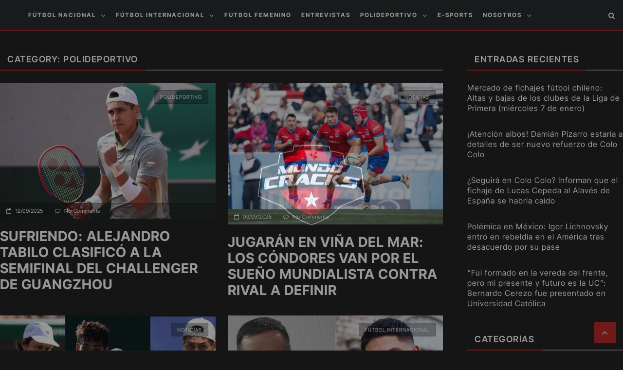

--- FILE ---
content_type: text/html; charset=utf-8
request_url: https://www.google.com/recaptcha/api2/aframe
body_size: 267
content:
<!DOCTYPE HTML><html><head><meta http-equiv="content-type" content="text/html; charset=UTF-8"></head><body><script nonce="EsonxA4jevWwjOoL8gXx_A">/** Anti-fraud and anti-abuse applications only. See google.com/recaptcha */ try{var clients={'sodar':'https://pagead2.googlesyndication.com/pagead/sodar?'};window.addEventListener("message",function(a){try{if(a.source===window.parent){var b=JSON.parse(a.data);var c=clients[b['id']];if(c){var d=document.createElement('img');d.src=c+b['params']+'&rc='+(localStorage.getItem("rc::a")?sessionStorage.getItem("rc::b"):"");window.document.body.appendChild(d);sessionStorage.setItem("rc::e",parseInt(sessionStorage.getItem("rc::e")||0)+1);localStorage.setItem("rc::h",'1767852168426');}}}catch(b){}});window.parent.postMessage("_grecaptcha_ready", "*");}catch(b){}</script></body></html>

--- FILE ---
content_type: text/css; charset=UTF-8
request_url: https://mundocracks.cl/wp-content/cache/min/1/wp-content/plugins/fastcarousel/css/style.css?ver=1747915731
body_size: 1699
content:
.gallery.fastcarousel{margin-bottom:20px;text-rendering:optimizelegibility}.fg-gallery-item a{display:block}.gallery.fastcarousel .fg-gallery-caption{font-style:normal;font-size:12px;font-style:normal;line-height:1.5}.fastcarousel .fg-gallery-item{overflow:hidden;position:relative;-moz-hyphens:none;word-wrap:normal;text-align:center}.fastcarousel.gallery .gallery-icon .fc_zoom{position:relative;overflow:hidden}.fastcarousel.gallery .gallery-icon{overflow:hidden;position:relative}.fastcarousel.gallery{line-height:0;margin:0;padding:0}.fastcarousel.gallery .gallery-icon img{width:100%;max-width:100%;padding:0;height:auto;border:0}.fastcarousel.gallery .gallery-icon .fc_zoom a{position:absolute;bottom:0;font-size:20px;position:absolute;text-decoration:none;opacity:0;height:100%;width:100%;-webkit-transition:all .55s ease-in;-moz-transition:all .55s ease-in;-ms-transition:all .55s ease-in;-o-transition:all .55s ease-in;transition:all .55s ease-in}.fastcarousel .fg-gallery-item a,.fastcarousel .fg-gallery-caption{width:100%;max-width:100%;overflow:hidden}.fastcarousel.gallery-columns-1 .fg-gallery-item{max-width:100%}.fastcarousel.gallery-columns-2 .fg-gallery-item{max-width:48%;max-width:-webkit-calc(50% - 4px);max-width:calc(50% - 4px)}.fastcarousel.gallery-columns-3 .fg-gallery-item{max-width:32%;max-width:-webkit-calc(33.3% - 4px);max-width:calc(33.3% - 4px)}.fastcarousel.gallery-columns-4 .fg-gallery-item{max-width:23%;max-width:-webkit-calc(25% - 4px);max-width:calc(25% - 4px)}.fastcarousel.gallery-columns-5 .fg-gallery-item{max-width:19%;max-width:-webkit-calc(20% - 4px);max-width:calc(20% - 4px)}.fastcarousel.gallery-columns-6 .fg-gallery-item{max-width:15%;max-width:-webkit-calc(16.7% - 4px);max-width:calc(16.7% - 4px)}.fastcarousel.gallery-columns-7 .fg-gallery-item{max-width:13%;max-width:-webkit-calc(14.28% - 4px);max-width:calc(14.28% - 4px)}.fastcarousel.gallery-columns-8 .fg-gallery-item{max-width:11%;max-width:-webkit-calc(12.5% - 4px);max-width:calc(12.5% - 4px)}.fastcarousel.gallery-columns-9 .fg-gallery-item{max-width:9%;max-width:-webkit-calc(11.1% - 4px);max-width:calc(11.1% - 4px)}.fastcarousel.gallery-columns-1 .fg-gallery-item:nth-of-type(1n),.fastcarousel.gallery-columns-2 .fg-gallery-item:nth-of-type(2n),.fastcarousel.gallery-columns-3 .fg-gallery-item:nth-of-type(3n),.fastcarousel.gallery-columns-4 .fg-gallery-item:nth-of-type(4n),.fastcarousel.gallery-columns-5 .fg-gallery-item:nth-of-type(5n),.fastcarousel.gallery-columns-6 .fg-gallery-item:nth-of-type(6n),.fastcarousel.gallery-columns-7 .fg-gallery-item:nth-of-type(7n),.fastcarousel.gallery-columns-8 .fg-gallery-item:nth-of-type(8n),.fastcarousel.gallery-columns-9 .fg-gallery-item:nth-of-type(9n){margin-right:0}.fastcarousel.gallery-columns-1.gallery-size-medium figure.fg-gallery-item:nth-of-type(1n+1),.fastcarousel.gallery-columns-1.gallery-size-thumbnail figure.fg-gallery-item:nth-of-type(1n+1),.fastcarousel.gallery-columns-2.gallery-size-thumbnail figure.fg-gallery-item:nth-of-type(2n+1),.fastcarousel.gallery-columns-3.gallery-size-thumbnail figure.fg-gallery-item:nth-of-type(3n+1){clear:left}.fastcarousel .fg-gallery-item:hover .fg-gallery-caption{opacity:1;-webkit-transition:all .55s ease-in;-moz-transition:all .55s ease-in;-ms-transition:all .55s ease-in;-o-transition:all .55s ease-in;transition:all .55s ease-in}.fastcarousel.gallery-columns-6 .fg-gallery-caption,.fastcarousel.gallery-columns-7 .fg-gallery-caption,.fastcarousel.gallery-columns-8 .fg-gallery-caption,.fastcarousel.gallery-columns-9 .fg-gallery-caption{display:none}.fastcarousel.gallery-columns-6 .gallery-icon:hover .fg-zoom-icon,.fastcarousel.gallery-columns-7 .gallery-icon:hover .fg-zoom-icon,.fastcarousel.gallery-columns-8 .gallery-icon:hover .fg-zoom-icon,.fastcarousel.gallery-columns-9 .gallery-icon:hover .fg-zoom-icon{font-size:15px!important;margin-top:-7.5px!important;margin-left:-7.5px!important}.fastcarousel.gallery-columns-6 .gallery-icon .fg-zoom-icon,.fastcarousel.gallery-columns-7 .gallery-icon .fg-zoom-icon,.fastcarousel.gallery-columns-8 .gallery-icon .fg-zoom-icon,.fastcarousel.gallery-columns-9 .gallery-icon .fg-zoom-icon{font-size:15px!important;margin-top:-7.5px!important;margin-left:-7.5px!important;top:50%;position:absolute}.fastcarousel.gallery.fc_style1 .gallery-icon img{-webkit-transition:all .55s ease-in;-moz-transition:all .55s ease-in;-ms-transition:all .55s ease-in;-o-transition:all .55s ease-in;transition:all .55s ease-in;border-radius:0}.fastcarousel.gallery.fc_style1 .gallery-icon:hover img{transform:scale(1.2);-moz-transform:scale(1.2);-webkit-transform:scale(1.2);-o-transform:scale(1.2);-ms-transform:scale(1.2);-webkit-transition:all .55s ease-in;-moz-transition:all .55s ease-in;-ms-transition:all .55s ease-in;-o-transition:all .55s ease-in;transition:all .55s ease-in}.fastcarousel.fc_style1 .fg-gallery-caption{-webkit-box-sizing:border-box;-moz-box-sizing:border-box;box-sizing:border-box;color:#fff;font-size:12px;line-height:1.5;margin:0;height:50px;opacity:0;padding:6px 8px;position:absolute;bottom:0;left:0;text-align:left;width:100%;display:table;-webkit-transition:all .55s ease-in;-moz-transition:all .55s ease-in;-ms-transition:all .55s ease-in;-o-transition:all .55s ease-in;transition:all .55s ease-in}.fastcarousel.fc_style1 .caption-container{display:table-cell;vertical-align:middle}.fastcarousel.gallery.fc_style1 .gallery-icon .fg-zoom-icon{position:absolute;top:50%;left:50%;margin-left:-10px;margin-top:-35px;-webkit-transition:all .55s ease-in;-moz-transition:all .55s ease-in;-ms-transition:all .55s ease-in;-o-transition:all .55s ease-in;transition:all .55s ease-in}.fastcarousel.gallery.fc_style1 .gallery-icon .fc_zoom:hover a{opacity:1;-webkit-transition:all .55s ease-in;-moz-transition:all .55s ease-in;-ms-transition:all .55s ease-in;-o-transition:all .55s ease-in;transition:all .55s ease-in}.fastcarousel.gallery.fc_style1 .gallery-icon.no-caption .fg-zoom-icon{margin-top:-10px}.fastcarousel.gallery.fc_style2 .gallery-icon img{-webkit-transition:all .55s ease-in;-moz-transition:all .55s ease-in;-ms-transition:all .55s ease-in;-o-transition:all .55s ease-in;transition:all .55s ease-in;border-radius:0}.fastcarousel.gallery.fc_style2 .gallery-icon:hover img{transform:scale(1.2);-moz-transform:scale(1.2);-webkit-transform:scale(1.2);-o-transform:scale(1.2);-ms-transform:scale(1.2);-webkit-transition:all .55s ease-in;-moz-transition:all .55s ease-in;-ms-transition:all .55s ease-in;-o-transition:all .55s ease-in;transition:all .55s ease-in}.fastcarousel.fc_style2 .fg-gallery-caption{-webkit-box-sizing:border-box;-moz-box-sizing:border-box;box-sizing:border-box;color:#fff;font-size:12px;line-height:1.5;margin:0;max-height:50%;padding:6px 8px;position:relative;text-align:center;width:100%;display:table}.fastcarousel.fc_style2 .caption-container{display:table-cell;vertical-align:middle}.fastcarousel.gallery.fc_style2 .gallery-icon .fg-zoom-icon{position:absolute;top:50%;left:50%;margin-left:-10px;margin-top:-10px;-webkit-transition:all .55s ease-in;-moz-transition:all .55s ease-in;-ms-transition:all .55s ease-in;-o-transition:all .55s ease-in;transition:all .55s ease-in}.fastcarousel.gallery.fc_style2 .gallery-icon .fc_zoom:hover a{opacity:1;-webkit-transition:all .55s ease-in;-moz-transition:all .55s ease-in;-ms-transition:all .55s ease-in;-o-transition:all .55s ease-in;transition:all .55s ease-in}.fastcarousel.gallery.fc_style3 .fc_zoom{border:0;-webkit-transition:all .2s ease-in;-moz-transition:all .2s ease-in;-ms-transition:all .2s ease-in;-o-transition:all .2s ease-in;transition:all .2s ease-in}.fastcarousel.gallery.fc_style3 .fc_zoom:hover{-moz-box-sizing:border-box;box-sizing:border-box;-webkit-transition:all .2s ease-in;-moz-transition:all .2s ease-in;-ms-transition:all .2s ease-in;-o-transition:all .2s ease-in;transition:all .2s ease-in}.fastcarousel.gallery.fc_style3 .gallery-icon:hover .fg-gallery-caption{color:#FFF;transform:translate3d(0,-30px,0)}.fastcarousel.gallery.fc_style3 .gallery-icon img{-webkit-transition:all .55s ease-in;-moz-transition:all .55s ease-in;-ms-transition:all .55s ease-in;-o-transition:all .55s ease-in;transition:all .55s ease-in;border-radius:0;transform:scale(1);-moz-transform:scale(1);-webkit-transform:scale(1);-o-transform:scale(1);-ms-transform:scale(1)}.fastcarousel.gallery.fc_style3 .gallery-icon:hover img{border-radius:0;transform:scale(.9);-moz-transform:scale(.9);-webkit-transform:scale(.9);-o-transform:scale(.9);-ms-transform:scale(.9);-webkit-transition:all .55s ease-in;-moz-transition:all .55s ease-in;-ms-transition:all .55s ease-in;-o-transition:all .55s ease-in;transition:all .55s ease-in}.fastcarousel.fc_style3 .fg-gallery-caption{-webkit-box-sizing:border-box;-moz-box-sizing:border-box;box-sizing:border-box;color:#fff;font-size:12px;line-height:1.5;margin:0;max-height:50px;opacity:1;padding:6px 8px;position:absolute;bottom:0;left:0;text-align:left;width:100%;display:table;text-align:center;-webkit-transition:all .55s ease-in;-moz-transition:all .55s ease-in;-ms-transition:all .55s ease-in;-o-transition:all .55s ease-in;transition:all .55s ease-in}.fastcarousel.fc_style3 .caption-container{display:table-cell;vertical-align:middle}.fastcarousel.gallery.fc_style4 .gallery-icon img{-webkit-transition:all .55s ease-in;-moz-transition:all .55s ease-in;-ms-transition:all .55s ease-in;-o-transition:all .55s ease-in;transition:all .55s ease-in;border-radius:0}.fastcarousel.gallery.fc_style4 .gallery-icon:hover img{transform:scale(1.2);-moz-transform:scale(1.2);-webkit-transform:scale(1.2);-o-transform:scale(1.2);-ms-transform:scale(1.2);-webkit-transition:all .55s ease-in;-moz-transition:all .55s ease-in;-ms-transition:all .55s ease-in;-o-transition:all .55s ease-in;transition:all .55s ease-in}.fastcarousel.fc_style4 .fg-gallery-caption{-webkit-box-sizing:border-box;-moz-box-sizing:border-box;box-sizing:border-box;font-size:12px;line-height:1.5;margin:0;height:50px;opacity:0;padding:6px 8px;position:absolute;top:50%;left:0%;width:100%;display:table;text-align:center;background:none!important;-webkit-transition:all .55s ease-in;-moz-transition:all .55s ease-in;-ms-transition:all .55s ease-in;-o-transition:all .55s ease-in;transition:all .55s ease-in}.fastcarousel.fc_style4 .caption-container{display:table-cell;vertical-align:middle}.fastcarousel.gallery.fc_style4 .gallery-icon .fg-zoom-icon{position:absolute;top:50%;left:50%;margin-left:-10px;margin-top:-35px;-webkit-transition:all .55s ease-in;-moz-transition:all .55s ease-in;-ms-transition:all .55s ease-in;-o-transition:all .55s ease-in;transition:all .55s ease-in}.fastcarousel.gallery.fc_style4 .gallery-icon .fc_zoom:hover a,.fastcarousel.gallery.fc_style4 .gallery-icon .fc_zoom.fc_over a{opacity:1;-webkit-transition:all .55s ease-in;-moz-transition:all .55s ease-in;-ms-transition:all .55s ease-in;-o-transition:all .55s ease-in;transition:all .55s ease-in}.fastcarousel.gallery.fc_style4 .gallery-icon.no-caption .fg-zoom-icon{margin-top:-10px}.fastcarousel.gallery.fc_style5 .gallery-icon img{-webkit-transition:all .55s ease-in;-moz-transition:all .55s ease-in;-ms-transition:all .55s ease-in;-o-transition:all .55s ease-in;transition:all .55s ease-in;border-radius:0;transform:scale(1) rotate(0deg);-moz-transform:scale(1) rotate(0deg);-webkit-transform:scale(1) rotate(0deg);-o-transform:scale(1) rotate(0deg);-ms-transform:scale(1) rotate(0deg)}.fastcarousel.gallery.fc_style5 .gallery-icon:hover img{transform:scale(1.2) rotate(15deg);-moz-transform:scale(1.2) rotate(15deg);-webkit-transform:scale(1.2) rotate(15deg);-o-transform:scale(1.2) rotate(15deg);-ms-transform:scale(1.2) rotate(15deg);-webkit-transition:all .55s ease-in;-moz-transition:all .55s ease-in;-ms-transition:all .55s ease-in;-o-transition:all .55s ease-in;transition:all .55s ease-in}.fastcarousel.fc_style5 .fg-gallery-caption{display:none}.fastcarousel.gallery.fc_style5 .gallery-icon .fg-zoom-icon{position:absolute;top:50%;left:50%;margin-left:-10px;margin-top:-15px;-webkit-transition:all .55s ease-in;-moz-transition:all .55s ease-in;-ms-transition:all .55s ease-in;-o-transition:all .55s ease-in;transition:all .55s ease-in;font-size:30px}.fastcarousel.gallery.fc_style5 .gallery-icon .icon-plus4:before{content:"\e867"!important}.fastcarousel.gallery.fc_style5 .gallery-icon .fc_zoom:hover a{opacity:1;transfom:scale(1.2) rotate(15deg);-moz-transform:scale(1.2) rotate(15deg);-webkit-transform:scale(1.2) rotate(15deg);-o-transform:scale(1.2) rotate(15deg);-ms-transform:scale(1.2) rotate(15deg);-webkit-transition:all .55s ease-in;-moz-transition:all .55s ease-in;-ms-transition:all .55s ease-in;-o-transition:all .55s ease-in;transition:all .55s ease-in}.fastcarousel.gallery.fc_style5 .gallery-icon.no-caption .fg-zoom-icon{margin-top:-10px}.fastcarousel.gallery.fc_style6 .gallery-icon:hover .fg-zoom-icon{position:absolute;top:50%;left:50%;margin-left:-15px;margin-top:-35px;-webkit-transition:all .55s ease-in;-moz-transition:all .55s ease-in;-ms-transition:all .55s ease-in;-o-transition:all .55s ease-in;transition:all .55s ease-in;font-size:30px}.fastcarousel.gallery.fc_style6 .gallery-icon .fg-zoom-icon{left:-100%;top:50%;-webkit-transition:all .55s ease-in;-moz-transition:all .55s ease-in;-ms-transition:all .55s ease-in;-o-transition:all .55s ease-in;transition:all .55s ease-in;margin-left:-15px;margin-top:-35px;position:absolute}.fastcarousel.gallery.fc_style6 .gallery-icon.no-caption:hover .fg-zoom-icon{margin-top:-15px;top:50%;left:50%;-webkit-transition:all .55s ease-in;-moz-transition:all .55s ease-in;-ms-transition:all .55s ease-in;-o-transition:all .55s ease-in;transition:all .55s ease-in}.fastcarousel.gallery.fc_style6 .gallery-icon.no-caption .fg-zoom-icon{margin-top:-15px;top:50%;left:-100%;-webkit-transition:all .55s ease-in;-moz-transition:all .55s ease-in;-ms-transition:all .55s ease-in;-o-transition:all .55s ease-in;transition:all .55s ease-in;position:absolute}.fastcarousel.fc_style6 .fg-gallery-caption{position:absolute;right:-100%;-webkit-transition:all .55s ease-in;-moz-transition:all .55s ease-in;-ms-transition:all .55s ease-in;-o-transition:all .55s ease-in;transition:all .55s ease-in;top:50%;background:none!important}.fastcarousel.fc_style6 .gallery-icon:hover .fg-gallery-caption{right:0;-webkit-transition:all .55s ease-in;-moz-transition:all .55s ease-in;-ms-transition:all .55s ease-in;-o-transition:all .55s ease-in;transition:all .55s ease-in}.fastcarousel.gallery.fc_style6 .gallery-icon img{-webkit-transition:all .55s ease-in;-moz-transition:all .55s ease-in;-ms-transition:all .55s ease-in;-o-transition:all .55s ease-in;transition:all .55s ease-in;border-radius:0}.fastcarousel.gallery.fc_style6 .gallery-icon:hover img{transform:scale(1.2);-moz-transform:scale(1.2);-webkit-transform:scale(1.2);-o-transform:scale(1.2);-ms-transform:scale(1.2);-webkit-transition:all .55s ease-in;-moz-transition:all .55s ease-in;-ms-transition:all .55s ease-in;-o-transition:all .55s ease-in;transition:all .55s ease-in}.fastcarousel.gallery.fc_style6 .gallery-icon .fc_zoom:hover a,.fastcarousel.gallery.fc_style6 .gallery-icon .fc_zoom.fc_over a,.fastcarousel.gallery.fc_style6 .gallery-icon.no-caption .fc_zoom:hover a{opacity:1;-webkit-transition:all .55s ease-in;-moz-transition:all .55s ease-in;-ms-transition:all .55s ease-in;-o-transition:all .55s ease-in;transition:all .55s ease-in}.fastcarousel.gallery.fc_style7 .gallery-icon:hover .fg-zoom-icon{position:absolute;top:50%;left:50%;margin-left:-15px;margin-top:-35px;-webkit-transition:all .55s ease-in;-moz-transition:all .55s ease-in;-ms-transition:all .55s ease-in;-o-transition:all .55s ease-in;transition:all .55s ease-in;font-size:30px}.fastcarousel.gallery.fc_style7 .gallery-icon .fg-zoom-icon{left:-100%;top:50%;-webkit-transition:all .55s ease-in;-moz-transition:all .55s ease-in;-ms-transition:all .55s ease-in;-o-transition:all .55s ease-in;transition:all .55s ease-in;margin-left:-15px;margin-top:-35px;position:absolute}.fastcarousel.gallery.fc_style7 .gallery-icon.no-caption:hover .fg-zoom-icon{margin-top:-15px;top:50%;left:50%;-webkit-transition:all .55s ease-in;-moz-transition:all .55s ease-in;-ms-transition:all .55s ease-in;-o-transition:all .55s ease-in;transition:all .55s ease-in}.fastcarousel.gallery.fc_style7 .gallery-icon.no-caption .fg-zoom-icon{margin-top:-15px;top:50%;left:-100%;-webkit-transition:all .55s ease-in;-moz-transition:all .55s ease-in;-ms-transition:all .55s ease-in;-o-transition:all .55s ease-in;transition:all .55s ease-in;position:absolute}.fastcarousel.fc_style7 .fg-gallery-caption{position:absolute;right:-100%;-webkit-transition:all .55s ease-in;-moz-transition:all .55s ease-in;-ms-transition:all .55s ease-in;-o-transition:all .55s ease-in;transition:all .55s ease-in;top:50%;background:none!important}.fastcarousel.fc_style7 .gallery-icon:hover .fg-gallery-caption{right:0;-webkit-transition:all .55s ease-in;-moz-transition:all .55s ease-in;-ms-transition:all .55s ease-in;-o-transition:all .55s ease-in;transition:all .55s ease-in}.fastcarousel.gallery.fc_style7 .gallery-icon img{-webkit-transition:all .55s ease-in;-moz-transition:all .55s ease-in;-ms-transition:all .55s ease-in;-o-transition:all .55s ease-in;transition:all .55s ease-in;border-radius:0}.fastcarousel.gallery.fc_style7 .gallery-icon:hover img{transform:scale(1.2);-moz-transform:scale(1.2);-webkit-transform:scale(1.2);-o-transform:scale(1.2);-ms-transform:scale(1.2);-webkit-transition:all .55s ease-in;-moz-transition:all .55s ease-in;-ms-transition:all .55s ease-in;-o-transition:all .55s ease-in;transition:all .55s ease-in}.fastcarousel.gallery.fc_style7 .gallery-icon .fc_zoom a{bottom:-100%}.fastcarousel.gallery.fc_style7 .gallery-icon .fc_zoom:hover a,.fastcarousel.gallery.fc_style7 .gallery-icon .fc_zoom.fc_over a,.fastcarousel.gallery.fc_style7 .gallery-icon.no-caption .fc_zoom:hover a{opacity:1;bottom:0;-webkit-transition:all .55s ease-in;-moz-transition:all .55s ease-in;-ms-transition:all .55s ease-in;-o-transition:all .55s ease-in;transition:all .55s ease-in}.fastcarousel.gallery.fc_style8 .gallery-icon:hover .fg-zoom-icon{position:absolute;top:50%;left:50%;margin-left:-15px;margin-top:-35px;-webkit-transition:all .55s ease-in;-moz-transition:all .55s ease-in;-ms-transition:all .55s ease-in;-o-transition:all .55s ease-in;transition:all .55s ease-in;font-size:30px}.fastcarousel.gallery.fc_style8 .gallery-icon .fg-zoom-icon{left:-100%;top:50%;-webkit-transition:all .55s ease-in;-moz-transition:all .55s ease-in;-ms-transition:all .55s ease-in;-o-transition:all .55s ease-in;transition:all .55s ease-in;margin-left:-15px;margin-top:-35px;position:absolute}.fastcarousel.gallery.fc_style8 .gallery-icon.no-caption:hover .fg-zoom-icon{margin-top:-15px;top:50%;left:50%;-webkit-transition:all .55s ease-in;-moz-transition:all .55s ease-in;-ms-transition:all .55s ease-in;-o-transition:all .55s ease-in;transition:all .55s ease-in}.fastcarousel.gallery.fc_style8 .gallery-icon.no-caption .fg-zoom-icon{margin-top:-15px;top:50%;left:-100%;-webkit-transition:all .55s ease-in;-moz-transition:all .55s ease-in;-ms-transition:all .55s ease-in;-o-transition:all .55s ease-in;transition:all .55s ease-in;position:absolute}.fastcarousel.fc_style8 .fg-gallery-caption{position:absolute;right:-100%;-webkit-transition:all .55s ease-in;-moz-transition:all .55s ease-in;-ms-transition:all .55s ease-in;-o-transition:all .55s ease-in;transition:all .55s ease-in;top:50%;background:none!important}.fastcarousel.fc_style8 .gallery-icon:hover .fg-gallery-caption{right:0;-webkit-transition:all .55s ease-in;-moz-transition:all .55s ease-in;-ms-transition:all .55s ease-in;-o-transition:all .55s ease-in;transition:all .55s ease-in}.fastcarousel.gallery.fc_style8 .gallery-icon img{-webkit-transition:all .55s ease-in;-moz-transition:all .55s ease-in;-ms-transition:all .55s ease-in;-o-transition:all .55s ease-in;transition:all .55s ease-in;border-radius:0}.fastcarousel.gallery.fc_style8 .gallery-icon:hover img{transform:scale(1.2);-moz-transform:scale(1.2);-webkit-transform:scale(1.2);-o-transform:scale(1.2);-ms-transform:scale(1.2);-webkit-transition:all .55s ease-in;-moz-transition:all .55s ease-in;-ms-transition:all .55s ease-in;-o-transition:all .55s ease-in;transition:all .55s ease-in}.fastcarousel.gallery.fc_style8 .gallery-icon .fc_zoom a{transform:scale(0);-moz-transform:scale(0);-webkit-transform:scale(0);-o-transform:scale(0);-ms-transform:scale(0)}.fastcarousel.gallery.fc_style8 .gallery-icon .fc_zoom:hover a,.fastcarousel.gallery.fc_style8 .gallery-icon .fc_zoom.fc_over a,.fastcarousel.gallery.fc_style8 .gallery-icon.no-caption .fc_zoom:hover a{opacity:1;transform:scale(1);-moz-transform:scale(1);-webkit-transform:scale(1);-o-transform:scale(1);-ms-transform:scale(1);-webkit-transition:all .55s ease-in;-moz-transition:all .55s ease-in;-ms-transition:all .55s ease-in;-o-transition:all .55s ease-in;transition:all .55s ease-in}.fastcarousel.gallery.fc_style9 .gallery-icon:hover .fg-zoom-icon{position:absolute;top:50%;left:50%;margin-left:-15px;margin-top:-35px;-webkit-transition:all .55s ease-in;-moz-transition:all .55s ease-in;-ms-transition:all .55s ease-in;-o-transition:all .55s ease-in;transition:all .55s ease-in;font-size:30px}.fastcarousel.gallery.fc_style9 .gallery-icon .fg-zoom-icon{left:50%;top:-100%;-webkit-transition:all .55s ease-in;-moz-transition:all .55s ease-in;-ms-transition:all .55s ease-in;-o-transition:all .55s ease-in;transition:all .55s ease-in;margin-left:-15px;margin-top:-35px;position:absolute}.fastcarousel.gallery.fc_style9 .gallery-icon.no-caption:hover .fg-zoom-icon{margin-top:-15px;top:50%;left:50%;-webkit-transition:all .55s ease-in;-moz-transition:all .55s ease-in;-ms-transition:all .55s ease-in;-o-transition:all .55s ease-in;transition:all .55s ease-in;margin-left:-15px;margin-top:-35px}.fastcarousel.gallery.fc_style9 .gallery-icon.no-caption .fg-zoom-icon{margin-top:-15px;top:50%;left:50%;-webkit-transition:all .55s ease-in;-moz-transition:all .55s ease-in;-ms-transition:all .55s ease-in;-o-transition:all .55s ease-in;transition:all .55s ease-in;position:absolute}.fastcarousel.fc_style9 .fg-gallery-caption{position:absolute;bottom:-100%;-webkit-transition:all .55s ease-in;-moz-transition:all .55s ease-in;-ms-transition:all .55s ease-in;-o-transition:all .55s ease-in;transition:all .55s ease-in;background:none!important}.fastcarousel.fc_style9 .gallery-icon:hover .fg-gallery-caption{bottom:50%;margin-bottom:-50px;-webkit-transition:all .55s ease-in;-moz-transition:all .55s ease-in;-ms-transition:all .55s ease-in;-o-transition:all .55s ease-in;transition:all .55s ease-in}.fastcarousel.gallery.fc_style9 .gallery-icon img{-webkit-transition:all .55s ease-in;-moz-transition:all .55s ease-in;-ms-transition:all .55s ease-in;-o-transition:all .55s ease-in;transition:all .55s ease-in;border-radius:0}.fastcarousel.gallery.fc_style9 .gallery-icon:hover img{transform:scale(1.2);-moz-transform:scale(1.2);-webkit-transform:scale(1.2);-o-transform:scale(1.2);-ms-transform:scale(1.2);-webkit-transition:all .55s ease-in;-moz-transition:all .55s ease-in;-ms-transition:all .55s ease-in;-o-transition:all .55s ease-in;transition:all .55s ease-in}.fastcarousel.gallery.fc_style9 .gallery-icon .fc_zoom a{transform:scale(0);-moz-transform:scale(0);-webkit-transform:scale(0);-o-transform:scale(0);-ms-transform:scale(0)}.fastcarousel.gallery.fc_style9 .gallery-icon .fc_zoom:hover a,.fastcarousel.gallery.fc_style9 .gallery-icon .fc_zoom.fc_over a,.fastcarousel.gallery.fc_style9 .gallery-icon.no-caption .fc_zoom:hover a{opacity:1;transform:scale(1);-moz-transform:scale(1);-webkit-transform:scale(1);-o-transform:scale(1);-ms-transform:scale(1);-webkit-transition:all .55s ease-in;-moz-transition:all .55s ease-in;-ms-transition:all .55s ease-in;-o-transition:all .55s ease-in;transition:all .55s ease-in}.fastcarousel.gallery.fc_style10 .gallery-icon:hover .fg-zoom-icon{position:absolute;top:50%;left:50%;margin-left:-15px;margin-top:-35px;-webkit-transition:all .55s ease-in;-moz-transition:all .55s ease-in;-ms-transition:all .55s ease-in;-o-transition:all .55s ease-in;transition:all .55s ease-in;font-size:30px}.fastcarousel.gallery.fc_style10 .gallery-icon .fg-zoom-icon{left:50%;top:-100%;-webkit-transition:all .55s ease-in;-moz-transition:all .55s ease-in;-ms-transition:all .55s ease-in;-o-transition:all .55s ease-in;transition:all .55s ease-in;margin-left:-15px;margin-top:-35px;position:absolute}.fastcarousel.gallery.fc_style10 .gallery-icon.no-caption:hover .fg-zoom-icon{margin-top:-15px;margin-left:-15px;top:50%;left:50%;-webkit-transition:all .55s ease-in;-moz-transition:all .55s ease-in;-ms-transition:all .55s ease-in;-o-transition:all .55s ease-in;transition:all .55s ease-in}.fastcarousel.gallery.fc_style10 .gallery-icon.no-caption .fg-zoom-icon{margin-top:-15px;top:50%;left:50%;-webkit-transition:all .55s ease-in;-moz-transition:all .55s ease-in;-ms-transition:all .55s ease-in;-o-transition:all .55s ease-in;transition:all .55s ease-in;position:absolute}.fastcarousel.fc_style10 .fg-gallery-caption{position:absolute;bottom:0;-webkit-transition:all .55s ease-in;-moz-transition:all .55s ease-in;-ms-transition:all .55s ease-in;-o-transition:all .55s ease-in;transition:all .55s ease-in;background:none!important}.fastcarousel.gallery.fc_style10 .gallery-icon img{-webkit-transition:all .55s ease-in;-moz-transition:all .55s ease-in;-ms-transition:all .55s ease-in;-o-transition:all .55s ease-in;transition:all .55s ease-in;border-radius:0}.fastcarousel.gallery.fc_style10 .gallery-icon:hover img{transform:scale(1.2);-moz-transform:scale(1.2);-webkit-transform:scale(1.2);-o-transform:scale(1.2);-ms-transform:scale(1.2);-webkit-transition:all .55s ease-in;-moz-transition:all .55s ease-in;-ms-transition:all .55s ease-in;-o-transition:all .55s ease-in;transition:all .55s ease-in}.fastcarousel.gallery.fc_style10 .gallery-icon .fc_zoom a{transform:scale(0);-moz-transform:scale(0);-webkit-transform:scale(0);-o-transform:scale(0);-ms-transform:scale(0)}.fastcarousel.gallery.fc_style10 .gallery-icon .fc_zoom:hover a,.fastcarousel.gallery.fc_style10 .gallery-icon .fc_zoom.fc_over a,.fastcarousel.gallery.fc_style10 .gallery-icon.no-caption .fc_zoom:hover a{opacity:1;transform:scale(1);-moz-transform:scale(1);-webkit-transform:scale(1);-o-transform:scale(1);-ms-transform:scale(1);-webkit-transition:all .55s ease-in;-moz-transition:all .55s ease-in;-ms-transition:all .55s ease-in;-o-transition:all .55s ease-in;transition:all .55s ease-in}.fc_no_style .fg-gallery-caption{display:none}.fc_no_style.fc_over_image_on .gallery-icon:hover img{transform:scale(1.2)!important;-moz-transform:scale(1.2)!important;-webkit-transform:scale(1.2)!important;-o-transform:scale(1.2)!important;-ms-transform:scale(1.2)!important;-webkit-transition:all .55s ease-in;-moz-transition:all .55s ease-in;-ms-transition:all .55s ease-in;-o-transition:all .55s ease-in;transition:all .55s ease-in}.fc_no_style.fc_over_image_on .gallery-icon img{transform:scale(1)!important;-moz-transform:scale(1)!important;-webkit-transform:scale(1)!important;-o-transform:scale(1)!important;-ms-transform:scale(1)!important;-webkit-transition:all .55s ease-in;-moz-transition:all .55s ease-in;-ms-transition:all .55s ease-in;-o-transition:all .55s ease-in;transition:all .55s ease-in}.fc_over_image_off .gallery-icon:hover img{transform:scale(1)!important;-moz-transform:scale(1)!important;-webkit-transform:scale(1)!important;-o-transform:scale(1)!important;-ms-transform:scale(1)!important}@media screen and (max-width:767px){.fastcarousel.fc_responsive.gallery-columns-1 .fg-gallery-item,.fastcarousel.fc_responsive.gallery-columns-2 .fg-gallery-item,.fastcarousel.fc_responsive.gallery-columns-3 .fg-gallery-item,.fastcarousel.fc_responsive.gallery-columns-4 .fg-gallery-item,.fastcarousel.fc_responsive.gallery-columns-5 .fg-gallery-item,.fastcarousel.fc_responsive.gallery-columns-6 .fg-gallery-item,.fastcarousel.fc_responsive.gallery-columns-7 .fg-gallery-item,.fastcarousel.fc_responsive.gallery-columns-8 .fg-gallery-item,.fastcarousel.fc_responsive.gallery-columns-9 .fg-gallery-item{max-width:100%!important;float:none!important;width:100%!important}}@media (min-device-width:768px) and (max-device-width:800px) and (orientation:portrait){.fastcarousel.fc_responsive.gallery-columns-1 .fg-gallery-item,.fastcarousel.fc_responsive.gallery-columns-2 .fg-gallery-item,.fastcarousel.fc_responsive.gallery-columns-3 .fg-gallery-item,.fastcarousel.fc_responsive.gallery-columns-4 .fg-gallery-item,.fastcarousel.fc_responsive.gallery-columns-5 .fg-gallery-item,.fastcarousel.fc_responsive.gallery-columns-6 .fg-gallery-item,.fastcarousel.fc_responsive.gallery-columns-7 .fg-gallery-item,.fastcarousel.fc_responsive.gallery-columns-8 .fg-gallery-item,.fastcarousel.fc_responsive.gallery-columns-9 .fg-gallery-item{max-width:48.5%!important;width:48.5%!important;margin-right:1%}}.fastcarousel.gallery-columns-3fc_thumbs_one .fg-gallery-item-thumbs-one{max-width:32%;max-width:-webkit-calc(33.3% - 4px);max-width:calc(33.3% - 4px)}#pbOverlay.hide{display:block!important}.fastcarousel.owl-theme .owl-controls .owl-nav [class*="owl-"]{background:rgba(255,255,255,.8);z-index:999;-webkit-transition:all .55s ease-in;-moz-transition:all .55s ease-in;-ms-transition:all .55s ease-in;-o-transition:all .55s ease-in;transition:all .55s ease-in}.fastcarousel.owl-theme .owl-controls .owl-nav [class*="owl-"]:hover{background:rgba(255,255,255,1);-webkit-transition:all .55s ease-in;-moz-transition:all .55s ease-in;-ms-transition:all .55s ease-in;-o-transition:all .55s ease-in;transition:all .55s ease-in}.fastcarousel.owl-theme .owl-dots .owl-dot span{background:rgba(255,255,255,1)}.fastcarousel.owl-theme .owl-dots .owl-dot.active span,.owl-theme .owl-dots .owl-dot:hover span{background:rgba(255,255,255,.8)}.fastcarousel .owl-controls{opacity:0;-webkit-transition:all .55s ease-in;-moz-transition:all .55s ease-in;-ms-transition:all .55s ease-in;-o-transition:all .55s ease-in;transition:all .55s ease-in}.fc_nav_style1.owl-theme .owl-controls .owl-nav .owl-prev{left:0;position:absolute;top:50%;margin-top:-24px}.fc_nav_style1.owl-theme .owl-controls .owl-nav .owl-next{right:0;position:absolute;top:50%;margin-top:-24px}.fc_nav_style1.owl-theme .owl-controls .owl-dots{position:absolute;bottom:5px;width:100%}.fc_nav_style1.owl-carousel:hover .owl-controls{opacity:1;-webkit-transition:all .55s ease-in;-moz-transition:all .55s ease-in;-ms-transition:all .55s ease-in;-o-transition:all .55s ease-in;transition:all .55s ease-in}.fc_nav_style1.owl-theme .owl-dots .owl-dot span{border-radius:0}.fc_nav_style2.owl-theme .owl-controls .owl-nav .owl-prev{left:0;position:absolute;top:50%;margin-top:-24px}.fc_nav_style2.owl-theme .owl-controls .owl-nav .owl-next{right:0;position:absolute;top:50%;margin-top:-24px}.fc_nav_style2.owl-theme .owl-controls .owl-dots{position:absolute;bottom:5px;width:100%}.fc_nav_style2.owl-carousel .owl-controls{opacity:1;-webkit-transition:all .55s ease-in;-moz-transition:all .55s ease-in;-ms-transition:all .55s ease-in;-o-transition:all .55s ease-in;transition:all .55s ease-in}.fc_nav_style2.owl-theme .owl-dots .owl-dot span{border-radius:0}.fc_nav_style3.owl-theme .owl-stage-outer{margin-top:52px}.fc_nav_style3.owl-theme .owl-controls .owl-nav .owl-prev{left:0;position:absolute;top:0;margin-top:-50px}.fc_nav_style3.owl-theme .owl-controls .owl-nav .owl-next{right:0;position:absolute;top:0;margin-top:-50px}.fc_nav_style3.owl-theme .owl-controls .owl-dots{position:absolute;bottom:5px;width:100%}.fc_nav_style3.owl-carousel:hover .owl-controls{opacity:1;-webkit-transition:all .55s ease-in;-moz-transition:all .55s ease-in;-ms-transition:all .55s ease-in;-o-transition:all .55s ease-in;transition:all .55s ease-in}.fc_nav_style3.owl-theme .owl-dots .owl-dot span{border-radius:0}.fc_nav_style4.owl-theme .owl-stage-outer{margin-top:52px}.fc_nav_style4.owl-theme .owl-controls .owl-nav .owl-prev{left:0;position:absolute;top:0;margin-top:-50px}.fc_nav_style4.owl-theme .owl-controls .owl-nav .owl-next{right:0;position:absolute;top:0;margin-top:-50px}.fc_nav_style4.owl-theme .owl-controls .owl-dots{position:absolute;bottom:5px;width:100%}.fc_nav_style4.owl-carousel .owl-controls{opacity:1;-webkit-transition:all .55s ease-in;-moz-transition:all .55s ease-in;-ms-transition:all .55s ease-in;-o-transition:all .55s ease-in;transition:all .55s ease-in}.fc_nav_style4.owl-theme .owl-dots .owl-dot span{border-radius:0}.fc_nav_style5.owl-theme .owl-controls .owl-nav .owl-prev{right:50px;position:absolute;bottom:0}.fc_nav_style5.owl-theme .owl-controls .owl-nav .owl-next{right:0;position:absolute;bottom:0}.fc_nav_style5.owl-theme .owl-controls .owl-dots{position:absolute;bottom:5px;width:100%}.fc_nav_style5.owl-carousel:hover .owl-controls{opacity:1;-webkit-transition:all .55s ease-in;-moz-transition:all .55s ease-in;-ms-transition:all .55s ease-in;-o-transition:all .55s ease-in;transition:all .55s ease-in}.fc_nav_style5.owl-theme .owl-dots .owl-dot span{border-radius:0}.fc_nav_style6.owl-theme .owl-controls .owl-nav .owl-prev{right:50px;position:absolute;bottom:0}.fc_nav_style6.owl-theme .owl-controls .owl-nav .owl-next{right:0;position:absolute;bottom:0}.fc_nav_style6.owl-theme .owl-controls .owl-dots{position:absolute;bottom:5px;width:100%}.fc_nav_style6.owl-carousel .owl-controls{opacity:1;-webkit-transition:all .55s ease-in;-moz-transition:all .55s ease-in;-ms-transition:all .55s ease-in;-o-transition:all .55s ease-in;transition:all .55s ease-in}.fc_nav_style6.owl-theme .owl-dots .owl-dot span{border-radius:0}.fc_nav_style7.owl-theme .owl-stage-outer{margin-top:52px}.fc_nav_style7.owl-theme .owl-controls .owl-nav .owl-prev{right:50px;position:absolute;top:0;margin-top:-50px}.fc_nav_style7.owl-theme .owl-controls .owl-nav .owl-next{right:0;position:absolute;top:0;margin-top:-50px}.fc_nav_style7.owl-theme .owl-controls .owl-dots{position:absolute;bottom:5px;width:100%}.fc_nav_style7.owl-carousel:hover .owl-controls{opacity:1;-webkit-transition:all .55s ease-in;-moz-transition:all .55s ease-in;-ms-transition:all .55s ease-in;-o-transition:all .55s ease-in;transition:all .55s ease-in}.fc_nav_style7.owl-theme .owl-dots .owl-dot span{border-radius:0}.fc_nav_style8.owl-theme .owl-stage-outer{margin-top:52px}.fc_nav_style8.owl-theme .owl-controls .owl-nav .owl-prev{right:50px;position:absolute;top:0;margin-top:-50px}.fc_nav_style8.owl-theme .owl-controls .owl-nav .owl-next{right:0;position:absolute;top:0;margin-top:-50px}.fc_nav_style8.owl-theme .owl-controls .owl-dots{position:absolute;bottom:5px;width:100%}.fc_nav_style8.owl-carousel .owl-controls{opacity:1;-webkit-transition:all .55s ease-in;-moz-transition:all .55s ease-in;-ms-transition:all .55s ease-in;-o-transition:all .55s ease-in;transition:all .55s ease-in}.fc_nav_style8.owl-theme .owl-dots .owl-dot span{border-radius:0}

--- FILE ---
content_type: text/css; charset=UTF-8
request_url: https://mundocracks.cl/wp-content/cache/min/1/wp-content/plugins/fastcarousel/css/fonts.css?ver=1747915731
body_size: 181
content:
@font-face{font-display:swap;font-family:'fastcarousel-icomoon';src:url(../../../../../../../plugins/fastcarousel/css/fonts/fastcarousel-icomoon.eot?yrv4cq);src:url('../../../../../../../plugins/fastcarousel/css/fonts/fastcarousel-icomoon.eot?yrv4cq#iefix') format('embedded-opentype'),url(../../../../../../../plugins/fastcarousel/css/fonts/fastcarousel-icomoon.ttf?yrv4cq) format('truetype'),url(../../../../../../../plugins/fastcarousel/css/fonts/fastcarousel-icomoon.woff?yrv4cq) format('woff'),url('../../../../../../../plugins/fastcarousel/css/fonts/fastcarousel-icomoon.svg?yrv4cq#fastcarousel-icomoon') format('svg');font-weight:400;font-style:normal}.fastcarousel [class^="icon-"],.fastcarousel [class*=" icon-"],.fastcarousel [class*=" icon-"]:before,.fastcarousel [class*=" icon-"]:after{font-family:'fastcarousel-icomoon'!important;speak:none;font-style:normal;font-weight:400;font-variant:normal;text-transform:none;line-height:1;-webkit-font-smoothing:antialiased;-moz-osx-font-smoothing:grayscale}.fastcarousel .icon-image:before{content:"\e900"}.fastcarousel .icon-images:before{content:"\e901"}.fastcarousel .icon-file-text2:before{content:"\e902"}.fastcarousel .icon-spinner:before{content:"\e903"}.fastcarousel .icon-spinner2:before{content:"\e904"}.fastcarousel .icon-spinner3:before{content:"\e905"}.fastcarousel .icon-spinner4:before{content:"\e906"}.fastcarousel .icon-spinner5:before{content:"\e907"}.fastcarousel .icon-spinner9:before{content:"\e908"}.fastcarousel .icon-cogs:before{content:"\e909"}.fastcarousel .icon-paperplane2:before{content:"\e848"}.fastcarousel .icon-paperclip:before{content:"\e84b"}.fastcarousel .icon-location4:before{content:"\e855"}.fastcarousel .icon-heart5:before{content:"\e85c"}.fastcarousel .icon-heart6:before{content:"\e85d"}.fastcarousel .icon-star5:before{content:"\e85e"}.fastcarousel .icon-star6:before{content:"\e85f"}.fastcarousel .icon-popup:before{content:"\e866"}.fastcarousel .icon-search4:before{content:"\e867"}.fastcarousel .icon-link2:before{content:"\e86b"}.fastcarousel .icon-cog3:before{content:"\e86d"}.fastcarousel .icon-tools:before{content:"\e86e"}.fastcarousel .icon-camera5:before{content:"\e871"}.fastcarousel.icon-lifebuoy:before{content:"\e87e"}.fastcarousel .icon-plus4:before{content:"\e8c3"}.fastcarousel .icon-info3:before{content:"\e8c6"}.fastcarousel .icon-cycle:before{content:"\e8cb"}.fastcarousel .icon-cw:before{content:"\e8cc"}.fastcarousel .icon-ccw:before{content:"\e8cd"}.fastcarousel .icon-pictures:before{content:"\e8df"}.fastcarousel .icon-arrow-left8:before{content:"\e910"}.fastcarousel .icon-arrow-down8:before{content:"\e911"}.fastcarousel .icon-arrow-up7:before{content:"\e912"}.fastcarousel .icon-arrow-right8:before{content:"\e913"}.fastcarousel .icon-arrow-left9:before{content:"\e914"}.fastcarousel .icon-arrow-down9:before{content:"\e915"}.fastcarousel .icon-arrow-up8:before{content:"\e916"}.fastcarousel .icon-arrow-right9:before{content:"\e917"}.fastcarousel .icon-arrow-left10:before{content:"\e918"}.fastcarousel .icon-arrow-down10:before{content:"\e919"}.fastcarousel .icon-arrow-up9:before{content:"\e91a"}.fastcarousel .icon-uniE91B:before{content:"\e91b"}

--- FILE ---
content_type: text/css; charset=UTF-8
request_url: https://mundocracks.cl/wp-content/cache/min/1/wp-content/plugins/fastcarousel/css/photobox.css?ver=1747915731
body_size: 1927
content:
#pbOverlay.show{opacity:1;pointer-events:auto}#pbOverlay{opacity:0;overflow:hidden;width:100%;height:100%;position:fixed;z-index:9999;left:0;top:0;text-align:center;pointer-events:none;-moz-user-select:none;background:rgba(0,0,0,.85);background:radial-gradient(rgba(0,0,0,.6) 0%,rgba(0,0,0,.9) 100%);-webkit-transform:translate3d(0,0,0);-webkit-transition:opacity 300ms ease;-ms-transition:opacity 300ms ease;transition:opacity 300ms ease}#pbOverlay.msie{background-color:rgba(0,0,0,.6)}#pbOverlay.msie.pbLoading .wrapper{background:url(../../../../../../../plugins/fastcarousel/images/loading.gif) no-repeat center center}@keyframes pbLoaderFrames{50%{height:5px}}@-webkit-keyframes pbLoaderFrames{50%{height:5px}}#pbOverlay .pbLoader{visibility:hidden;opacity:0;pointer-events:none;-webkit-transform:scale(.2);transform:scale(.2);position:absolute;z-index:999;top:50%;left:50%;margin:-50px 0 0 -50px;text-align:center;border-radius:100%;box-shadow:15px 32px 60px -20px #FFF inset,1px 1px 3px 1px #FFF inset,0 0 20px;width:100px;height:100px;transition:0.3s;-webkit-transition:0.2s}#pbOverlay.thumbs .pbLoader{margin-top:-100px}#pbOverlay.pbLoading:not(.msie):not(.error) .pbLoader{visibility:visible;opacity:1;-webkit-transform:scale(1);transform:scale(1)}#pbOverlay .pbLoader b{display:inline-block;vertical-align:middle;margin:0 2px;width:8px;height:60px;border-radius:5px;background:rgba(255,255,255,.8);box-shadow:0 0 10px rgba(0,0,0,.5);-webkit-animation:.9s pbLoaderFrames infinite linear;animation:.9s pbLoaderFrames infinite linear}#pbOverlay .pbLoader b:nth-child(2){-webkit-animation-delay:.3s;animation-delay:.3s}#pbOverlay .pbLoader b:nth-child(3){-webkit-animation-delay:.6s;animation-delay:.6s}#pbOverlay .wrapper:after,#pbCaption .pbThumbs ul:after,#pbOverlay .prevNext:after,#pbOverlay .pbLoader:before{content:"";display:inline-block;height:100%;margin-right:-.25em;vertical-align:middle}@keyframes deadImage{50%{text-shadow:0 0 25px rgba(255,255,255,.5);transform:scale(.85)}}@-webkit-keyframes deadImage{50%{text-shadow:0 0 25px rgba(255,255,255,.5);-webkit-transform:scale(.85)}}#pbOverlay .wrapper{-moz-box-sizing:border-box;box-sizing:border-box;vertical-align:middle;height:100%;perspective:1200px;-webkit-perspective:1200px;position:relative}#pbOverlay.video .wrapper{z-index:11;display:inline-block}#pbOverlay.pbLoading .wrapper{display:inline-block\9;width:100%}#pbOverlay .wrapper:before{content:'\2716';color:transparent;text-shadow:0 2px 35px rgba(255,255,255,0);font-size:0;vertical-align:middle;cursor:default;-webkit-transition:text-shadow .7s ease-out;transition:text-shadow .7s ease-out}#pbOverlay.error .wrapper:before{font-size:22em;text-shadow:0 0 0 #FFF;-webkit-animation:2s 1s deadImage infinite linear;animation:2s 1s deadImage infinite linear}#pbOverlay.thumbs .wrapper{margin-top:-50px;padding:50px 0}#pbOverlay.error .wrapper img{width:0}#pbOverlay .wrapper>div{display:none;width:624px;height:351px;vertical-align:middle;border-radius:5px;background:rgba(0,0,0,.5)}#pbOverlay.video .wrapper>div{display:inline-block}#pbOverlay iframe,#pbOverlay embed,#pbOverlay object{display:block;width:100%;height:100%;opacity:1;transition:0.5s}#pbOverlay .wrapper .hide iframe{opacity:0}#pbOverlay.show .wrapper>*{-ms-transition:.3s .5s ease-out;-webkit-transition:.8s .5s cubic-bezier(.1,.8,.5,1.03);transition:.8s .5s cubic-bezier(.1,.87,.48,1);-webkit-transform:none;-ms-transform:none;transform:none;-webkit-backface-visibility:hidden;box-shadow:0 0 20px #000}#pbOverlay .wrapper>*,#pbOverlay.hide .wrapper>.prepare{display:inline-block;opacity:1;vertical-align:middle;transform:scale(0) rotateX(80deg);-webkit-transform:scale(0) rotateX(80deg);-ms-transform:scale(0) rotateX(80deg);border-radius:6px;border:none;max-height:95%;max-width:100%}#pbOverlay.on .wrapper>*{transition-delay:0s;-webkit-transition-delay:0s;-ms-transition-delay:0s}#pbOverlay .wrapper .zoomable{transition:.1s;-webkit-transition:.1s;-ms-transition:.1ms;position:relative;z-index:9}#pbOverlay.hide .wrapper>*{transform:scale(1.2);-webkit-transform:scale(1.2);transform:none\9;opacity:0;-webkit-transition:.4s ease-in;-ms-transition:.4s ease-in;transition:.4s ease-in}#pbCloseBtn,#pbAutoplayBtn{position:absolute;top:-50px;right:-50px;z-index:999;display:block;padding:0 0 20px 20px;text-align:center;cursor:pointer;color:#FFF;transition:.3s .3s ease-out;-webkit-transition:.2s .3s ease-out}.hide #pbCloseBtn{top:-50px;right:-50px}.on #pbCloseBtn{top:-2px;right:-2px}#pbCloseBtn:before{content:'\00D7';font-weight:700}#pbCloseBtn:before,#pbAutoplayBtn:before{display:inline-block;height:35px;width:35px;padding:8px 8px 12px 12px;font-size:2em;opacity:.8;line-height:.7;vertical-align:middle;background:rgba(255,255,255,.2);border-radius:0 0 0 70px;transition:0.1s ease-out;-webkit-transition:0.1s ease-out}#pbCloseBtn:hover:before{padding:15px 10px 24px 24px;background:rgba(255,100,100,.4)}#pbAutoplayBtn{display:none;right:auto;left:-50px;padding:0;width:50px;height:50px;font-size:13px}.hasAutoplay #pbAutoplayBtn{display:block}#pbAutoplayBtn:hover{width:60px;height:60px}.on #pbAutoplayBtn{top:0;left:0;transition:.1s ease-out;-webkit-transition:.1s ease-out}#pbAutoplayBtn:before{content:'\2016';width:100%;height:100%;border-radius:0 0 70px 0;font-weight:700;padding:0;text-indent:-6px;line-height:1.6}#pbAutoplayBtn:active:before{text-shadow:0 0 3px #FFF,0 0 6px #FFF}#pbAutoplayBtn.play:before{content:'\25BA'}#pbAutoplayBtn .pbProgress{display:none\9;width:100%;height:100%;overflow:hidden;position:absolute;padding:6px;top:0;left:0;opacity:.2;transform:rotateZ(0deg);-webkit-transform:rotateZ(0deg);-ms-transform:rotateZ(0deg);-webkit-transform-origin:0 0;-ms-transform-origin:0 0;transform-origin:0 0;-webkit-transition:0.4s;-ms-transition:0.4s;transition:0.4s}#pbAutoplayBtn.playing .pbProgress{-webkit-transform:rotateZ(90deg);-ms-transform:rotateZ(90deg);transform:rotateZ(90deg)}#pbAutoplayBtn .pbProgress:before{content:'';position:absolute;right:0;bottom:0;width:200%;height:200%;border-radius:50%;box-shadow:0 0 0 8px #FFF inset}#pbCaption,.hide #pbCaption{position:absolute;z-index:999;bottom:-110px;width:100%;-webkit-transition:0.4s;transition:0.4s}.show.on #pbCaption{bottom:5px;transition-delay:.5s;-webkit-transition-delay:.5s}#pbCaption .title,#pbCaption .counter{display:inline-block;color:#FFF;margin:0 6px}#pbCaption .counter{opacity:.55}.pbCaptionText{-webkit-transition:.3s;transition:.3s;opacity:.9;font-weight:700;font-size:.9em;text-shadow:1px 1px 1px rgba(0,0,0,.5)}.pbCaptionText.change{-webkit-transform:translateY(25px);transform:translateY(25px);opacity:0}#pbOverlay .pbThumbs{display:none;-webkit-transition:0.35s;transition:0.35s}#pbOverlay.thumbs .pbThumbs{display:block;width:100%;padding:5px 0 2px;overflow:hidden}#pbCaption .pbThumbs:hover{clear:both}#pbCaption .pbThumbs ul{display:inline-block;position:relative;list-style:none;height:80px;padding:0 5px;margin:0;white-space:pre;transition:0.2s;-webkit-transition:0.2s}#pbCaption .pbThumbs ul:after{vertical-align:bottom}#pbCaption .pbThumbs li{display:inline-block;vertical-align:bottom;height:70%;opacity:.6;text-align:center;position:relative;transition:0.15s;-webkit-transition:0.15s}#pbCaption .pbThumbs li.active{height:100%;opacity:1}#pbCaption .pbThumbs li:hover{height:100%;opacity:1}#pbCaption .pbThumbs li.video::before{content:'\25BA';color:#FFF;font-size:20px;height:20px;width:20px;line-height:.9;position:absolute;bottom:4px;left:7px;background:rgba(0,0,0,.4);box-shadow:0 0 0 3px rgba(0,0,0,.4);border-radius:0 3px 0 0;pointer-events:none}#pbCaption .pbThumbs a{height:100%;padding:0 2px;display:block;-moz-user-select:none}#pbCaption .pbThumbs img{height:96%;min-height:95.9%;border:2px solid #FFF;max-width:none;border-radius:0;transition:0.15s;-webkit-transition:0.15s}#pbCaption .pbThumbs li:hover img{min-height:96%}#pbCaption .pbThumbs li.fast a img{transition:none;-webkit-transition:none}#pbCaption .pbThumbs li.active a img{border-color:#D8FF16;min-height:96%}#pbOverlay .prevNext{display:none;background:rgba(0,0,0,0);position:absolute;z-index:10;height:100%;width:35%;padding:80px 0;opacity:0;box-sizing:border-box;-moz-box-sizing:border-box;top:0;transition:.2s ease-out;-webkit-transition:.2s ease-out;text-shadow:0 0 12px #000,0 0 10px #FFF;cursor:pointer}#pbOverlay.hasArrows .prevNext{display:block}#pbOverlay.on .prevNext:hover{opacity:.5}#pbOverlay.on .prevNext:active{transition:80ms;opacity:1;text-shadow:0 0 16px #FFF,0 0 10px #000}.prevNext b{display:inline-block;vertical-align:middle;transition:.2s ease-in;-webkit-transition:.2s ease-in}.prevNext:hover b{transition:.2s cubic-bezier(.095,.87,.485,.985);-webkit-transition:.2s cubic-bezier(.095,.87,.485,.985)}#pbPrevBtn b{transform:scale(.4) translateX(350px);-webkit-transform:scale(.4) translateX(350px)}#pbNextBtn b{transform:scale(.4) translateX(-350px);-webkit-transform:scale(.4) translateX(-350px)}#pbPrevBtn b:before,#pbNextBtn b:after{display:inline;line-height:.3;font-size:18em;font-weight:400;color:#FFF;font-family:Arial}#pbPrevBtn b:before{content:'\2039'}#pbNextBtn b:after{content:'\203A'}#pbOverlay.on #pbPrevBtn:hover b{transform:scale(1) translateX(20px);-webkit-transform:scale(1) translateX(20px)}#pbOverlay.on #pbNextBtn:hover b{transform:scale(1) translateX(-20px);-webkit-transform:scale(1) translateX(-20px)}#pbOverlay.show #pbPrevBtn{left:0;text-align:left}#pbOverlay.show #pbNextBtn{right:0;text-align:right}@media all and (max-width:700px){#pbOverlay .wrapper img,#pbOverlay.hide .wrapper img.prepare{max-height:100%}#pbOverlay.thumbs .wrapper{padding:0;margin:0}#pbOverlay .pbThumbs{margin-bottom:-60px}#pbOverlay .pbThumbs.show{margin:0}#pbCaption .pbThumbs ul{height:50px}#pbCaption .pbThumbs li{height:100%;opacity:1}#pbCaption .pbThumbs li img{min-height:96.5%}}@media all and (max-width:710px){#pbCaption .pbThumbs li.active a img{min-height:96%}}

--- FILE ---
content_type: text/css; charset=UTF-8
request_url: https://mundocracks.cl/wp-content/cache/min/1/wp-content/plugins/fastcarousel/css/photobox-style.css?ver=1747915731
body_size: -302
content:
@charset "UTF-8";.gallery .gallery-icon img{padding:0!important}

--- FILE ---
content_type: text/css; charset=UTF-8
request_url: https://mundocracks.cl/wp-content/cache/min/1/wp-content/plugins/fastcarousel/css/prettyPhoto.css?ver=1747915731
body_size: 2171
content:
div.pp_default .pp_top,div.pp_default .pp_top .pp_middle,div.pp_default .pp_top .pp_left,div.pp_default .pp_top .pp_right,div.pp_default .pp_bottom,div.pp_default .pp_bottom .pp_left,div.pp_default .pp_bottom .pp_middle,div.pp_default .pp_bottom .pp_right{height:13px}div.pp_default .pp_top .pp_left{background:url(../../../../../../../plugins/fastcarousel/img/prettyPhoto/default/sprite.png) -78px -93px no-repeat}div.pp_default .pp_top .pp_middle{background:url(../../../../../../../plugins/fastcarousel/img/prettyPhoto/default/sprite_x.png) top left repeat-x}div.pp_default .pp_top .pp_right{background:url(../../../../../../../plugins/fastcarousel/img/prettyPhoto/default/sprite.png) -112px -93px no-repeat}div.pp_default .pp_content .ppt{color:#f8f8f8}div.pp_default .pp_content_container .pp_left{background:url(../../../../../../../plugins/fastcarousel/img/prettyPhoto/default/sprite_y.png) -7px 0 repeat-y;padding-left:13px}div.pp_default .pp_content_container .pp_right{background:url(../../../../../../../plugins/fastcarousel/img/prettyPhoto/default/sprite_y.png) top right repeat-y;padding-right:13px}div.pp_default .pp_content{background-color:#fff}div.pp_default .pp_next:hover{background:url(../../../../../../../plugins/fastcarousel/img/prettyPhoto/default/sprite_next.png) center right no-repeat;cursor:pointer}div.pp_default .pp_previous:hover{background:url(../../../../../../../plugins/fastcarousel/img/prettyPhoto/default/sprite_prev.png) center left no-repeat;cursor:pointer}div.pp_default .pp_expand{background:url(../../../../../../../plugins/fastcarousel/img/prettyPhoto/default/sprite.png) 0 -29px no-repeat;cursor:pointer;width:28px;height:28px}div.pp_default .pp_expand:hover{background:url(../../../../../../../plugins/fastcarousel/img/prettyPhoto/default/sprite.png) 0 -56px no-repeat;cursor:pointer}div.pp_default .pp_contract{background:url(../../../../../../../plugins/fastcarousel/img/prettyPhoto/default/sprite.png) 0 -84px no-repeat;cursor:pointer;width:28px;height:28px}div.pp_default .pp_contract:hover{background:url(../../../../../../../plugins/fastcarousel/img/prettyPhoto/default/sprite.png) 0 -113px no-repeat;cursor:pointer}div.pp_default .pp_close{width:30px;height:30px;background:url(../../../../../../../plugins/fastcarousel/img/prettyPhoto/default/sprite.png) 2px 1px no-repeat;cursor:pointer}div.pp_default #pp_full_res .pp_inline{color:#000}div.pp_default .pp_gallery ul li a{background:url(../../../../../../../plugins/fastcarousel/img/prettyPhoto/default/default_thumb.png) center center #f8f8f8;border:1px solid #aaa}div.pp_default .pp_gallery ul li a:hover,div.pp_default .pp_gallery ul li.selected a{border-color:#fff}div.pp_default .pp_social{margin-top:7px}div.pp_default .pp_gallery a.pp_arrow_previous,div.pp_default .pp_gallery a.pp_arrow_next{position:static;left:auto}div.pp_default .pp_nav .pp_play,div.pp_default .pp_nav .pp_pause{background:url(../../../../../../../plugins/fastcarousel/img/prettyPhoto/default/sprite.png) -51px 1px no-repeat;height:30px;width:30px}div.pp_default .pp_nav .pp_pause{background-position:-51px -29px}div.pp_default .pp_details{position:relative}div.pp_default a.pp_arrow_previous,div.pp_default a.pp_arrow_next{background:url(../../../../../../../plugins/fastcarousel/img/prettyPhoto/default/sprite.png) -31px -3px no-repeat;height:20px;margin:4px 0 0 0;width:20px}div.pp_default a.pp_arrow_next{left:52px;background-position:-82px -3px}div.pp_default .pp_content_container .pp_details{margin-top:5px}div.pp_default .pp_nav{clear:none;height:30px;width:110px;position:relative}div.pp_default .pp_nav .currentTextHolder{font-family:Georgia;font-style:italic;color:#999;font-size:11px;left:75px;line-height:25px;margin:0;padding:0 0 0 10px;position:absolute;top:2px}div.pp_default .pp_close:hover,div.pp_default .pp_nav .pp_play:hover,div.pp_default .pp_nav .pp_pause:hover,div.pp_default .pp_arrow_next:hover,div.pp_default .pp_arrow_previous:hover{opacity:.7}div.pp_default .pp_description{font-size:11px;font-weight:700;line-height:14px;margin:5px 50px 5px 0}div.pp_default .pp_bottom .pp_left{background:url(../../../../../../../plugins/fastcarousel/img/prettyPhoto/default/sprite.png) -78px -127px no-repeat}div.pp_default .pp_bottom .pp_middle{background:url(../../../../../../../plugins/fastcarousel/img/prettyPhoto/default/sprite_x.png) bottom left repeat-x}div.pp_default .pp_bottom .pp_right{background:url(../../../../../../../plugins/fastcarousel/img/prettyPhoto/default/sprite.png) -112px -127px no-repeat}div.pp_default .pp_loaderIcon{background:url(../../../../../../../plugins/fastcarousel/img/prettyPhoto/default/loader.gif) center center no-repeat}div.light_rounded .pp_top .pp_left{background:url(../../../../../../../plugins/fastcarousel/img/prettyPhoto/light_rounded/sprite.png) -88px -53px no-repeat}div.light_rounded .pp_top .pp_middle{background:#fff}div.light_rounded .pp_top .pp_right{background:url(../../../../../../../plugins/fastcarousel/img/prettyPhoto/light_rounded/sprite.png) -110px -53px no-repeat}div.light_rounded .pp_content .ppt{color:#000}div.light_rounded .pp_content_container .pp_left,div.light_rounded .pp_content_container .pp_right{background:#fff}div.light_rounded .pp_content{background-color:#fff}div.light_rounded .pp_next:hover{background:url(../../../../../../../plugins/fastcarousel/img/prettyPhoto/light_rounded/btnNext.png) center right no-repeat;cursor:pointer}div.light_rounded .pp_previous:hover{background:url(../../../../../../../plugins/fastcarousel/img/prettyPhoto/light_rounded/btnPrevious.png) center left no-repeat;cursor:pointer}div.light_rounded .pp_expand{background:url(../../../../../../../plugins/fastcarousel/img/prettyPhoto/light_rounded/sprite.png) -31px -26px no-repeat;cursor:pointer}div.light_rounded .pp_expand:hover{background:url(../../../../../../../plugins/fastcarousel/img/prettyPhoto/light_rounded/sprite.png) -31px -47px no-repeat;cursor:pointer}div.light_rounded .pp_contract{background:url(../../../../../../../plugins/fastcarousel/img/prettyPhoto/light_rounded/sprite.png) 0 -26px no-repeat;cursor:pointer}div.light_rounded .pp_contract:hover{background:url(../../../../../../../plugins/fastcarousel/img/prettyPhoto/light_rounded/sprite.png) 0 -47px no-repeat;cursor:pointer}div.light_rounded .pp_close{width:75px;height:22px;background:url(../../../../../../../plugins/fastcarousel/img/prettyPhoto/light_rounded/sprite.png) -1px -1px no-repeat;cursor:pointer}div.light_rounded .pp_details{position:relative}div.light_rounded .pp_description{margin-right:85px}div.light_rounded #pp_full_res .pp_inline{color:#000}div.light_rounded .pp_gallery a.pp_arrow_previous,div.light_rounded .pp_gallery a.pp_arrow_next{margin-top:12px!important}div.light_rounded .pp_nav .pp_play{background:url(../../../../../../../plugins/fastcarousel/img/prettyPhoto/light_rounded/sprite.png) -1px -100px no-repeat;height:15px;width:14px}div.light_rounded .pp_nav .pp_pause{background:url(../../../../../../../plugins/fastcarousel/img/prettyPhoto/light_rounded/sprite.png) -24px -100px no-repeat;height:15px;width:14px}div.light_rounded .pp_arrow_previous{background:url(../../../../../../../plugins/fastcarousel/img/prettyPhoto/light_rounded/sprite.png) 0 -71px no-repeat}div.light_rounded .pp_arrow_previous.disabled{background-position:0 -87px;cursor:default}div.light_rounded .pp_arrow_next{background:url(../../../../../../../plugins/fastcarousel/img/prettyPhoto/light_rounded/sprite.png) -22px -71px no-repeat}div.light_rounded .pp_arrow_next.disabled{background-position:-22px -87px;cursor:default}div.light_rounded .pp_bottom .pp_left{background:url(../../../../../../../plugins/fastcarousel/img/prettyPhoto/light_rounded/sprite.png) -88px -80px no-repeat}div.light_rounded .pp_bottom .pp_middle{background:#fff}div.light_rounded .pp_bottom .pp_right{background:url(../../../../../../../plugins/fastcarousel/img/prettyPhoto/light_rounded/sprite.png) -110px -80px no-repeat}div.light_rounded .pp_loaderIcon{background:url(../../../../../../../plugins/fastcarousel/img/prettyPhoto/light_rounded/loader.gif) center center no-repeat}div.dark_rounded .pp_top .pp_left{background:url(../../../../../../../plugins/fastcarousel/img/prettyPhoto/dark_rounded/sprite.png) -88px -53px no-repeat}div.dark_rounded .pp_top .pp_middle{background:url(../../../../../../../plugins/fastcarousel/img/prettyPhoto/dark_rounded/contentPattern.png) top left repeat}div.dark_rounded .pp_top .pp_right{background:url(../../../../../../../plugins/fastcarousel/img/prettyPhoto/dark_rounded/sprite.png) -110px -53px no-repeat}div.dark_rounded .pp_content_container .pp_left{background:url(../../../../../../../plugins/fastcarousel/img/prettyPhoto/dark_rounded/contentPattern.png) top left repeat-y}div.dark_rounded .pp_content_container .pp_right{background:url(../../../../../../../plugins/fastcarousel/img/prettyPhoto/dark_rounded/contentPattern.png) top right repeat-y}div.dark_rounded .pp_content{background:url(../../../../../../../plugins/fastcarousel/img/prettyPhoto/dark_rounded/contentPattern.png) top left repeat}div.dark_rounded .pp_next:hover{background:url(../../../../../../../plugins/fastcarousel/img/prettyPhoto/dark_rounded/btnNext.png) center right no-repeat;cursor:pointer}div.dark_rounded .pp_previous:hover{background:url(../../../../../../../plugins/fastcarousel/img/prettyPhoto/dark_rounded/btnPrevious.png) center left no-repeat;cursor:pointer}div.dark_rounded .pp_expand{background:url(../../../../../../../plugins/fastcarousel/img/prettyPhoto/dark_rounded/sprite.png) -31px -26px no-repeat;cursor:pointer}div.dark_rounded .pp_expand:hover{background:url(../../../../../../../plugins/fastcarousel/img/prettyPhoto/dark_rounded/sprite.png) -31px -47px no-repeat;cursor:pointer}div.dark_rounded .pp_contract{background:url(../../../../../../../plugins/fastcarousel/img/prettyPhoto/dark_rounded/sprite.png) 0 -26px no-repeat;cursor:pointer}div.dark_rounded .pp_contract:hover{background:url(../../../../../../../plugins/fastcarousel/img/prettyPhoto/dark_rounded/sprite.png) 0 -47px no-repeat;cursor:pointer}div.dark_rounded .pp_close{width:75px;height:22px;background:url(../../../../../../../plugins/fastcarousel/img/prettyPhoto/dark_rounded/sprite.png) -1px -1px no-repeat;cursor:pointer}div.dark_rounded .pp_details{position:relative}div.dark_rounded .pp_description{margin-right:85px}div.dark_rounded .currentTextHolder{color:#c4c4c4}div.dark_rounded .pp_description{color:#fff}div.dark_rounded #pp_full_res .pp_inline{color:#fff}div.dark_rounded .pp_gallery a.pp_arrow_previous,div.dark_rounded .pp_gallery a.pp_arrow_next{margin-top:12px!important}div.dark_rounded .pp_nav .pp_play{background:url(../../../../../../../plugins/fastcarousel/img/prettyPhoto/dark_rounded/sprite.png) -1px -100px no-repeat;height:15px;width:14px}div.dark_rounded .pp_nav .pp_pause{background:url(../../../../../../../plugins/fastcarousel/img/prettyPhoto/dark_rounded/sprite.png) -24px -100px no-repeat;height:15px;width:14px}div.dark_rounded .pp_arrow_previous{background:url(../../../../../../../plugins/fastcarousel/img/prettyPhoto/dark_rounded/sprite.png) 0 -71px no-repeat}div.dark_rounded .pp_arrow_previous.disabled{background-position:0 -87px;cursor:default}div.dark_rounded .pp_arrow_next{background:url(../../../../../../../plugins/fastcarousel/img/prettyPhoto/dark_rounded/sprite.png) -22px -71px no-repeat}div.dark_rounded .pp_arrow_next.disabled{background-position:-22px -87px;cursor:default}div.dark_rounded .pp_bottom .pp_left{background:url(../../../../../../../plugins/fastcarousel/img/prettyPhoto/dark_rounded/sprite.png) -88px -80px no-repeat}div.dark_rounded .pp_bottom .pp_middle{background:url(../../../../../../../plugins/fastcarousel/img/prettyPhoto/dark_rounded/contentPattern.png) top left repeat}div.dark_rounded .pp_bottom .pp_right{background:url(../../../../../../../plugins/fastcarousel/img/prettyPhoto/dark_rounded/sprite.png) -110px -80px no-repeat}div.dark_rounded .pp_loaderIcon{background:url(../../../../../../../plugins/fastcarousel/img/prettyPhoto/dark_rounded/loader.gif) center center no-repeat}div.dark_square .pp_left,div.dark_square .pp_middle,div.dark_square .pp_right,div.dark_square .pp_content{background:#000}div.dark_square .currentTextHolder{color:#c4c4c4}div.dark_square .pp_description{color:#fff}div.dark_square .pp_loaderIcon{background:url(../../../../../../../plugins/fastcarousel/img/prettyPhoto/dark_square/loader.gif) center center no-repeat}div.dark_square .pp_expand{background:url(../../../../../../../plugins/fastcarousel/img/prettyPhoto/dark_square/sprite.png) -31px -26px no-repeat;cursor:pointer}div.dark_square .pp_expand:hover{background:url(../../../../../../../plugins/fastcarousel/img/prettyPhoto/dark_square/sprite.png) -31px -47px no-repeat;cursor:pointer}div.dark_square .pp_contract{background:url(../../../../../../../plugins/fastcarousel/img/prettyPhoto/dark_square/sprite.png) 0 -26px no-repeat;cursor:pointer}div.dark_square .pp_contract:hover{background:url(../../../../../../../plugins/fastcarousel/img/prettyPhoto/dark_square/sprite.png) 0 -47px no-repeat;cursor:pointer}div.dark_square .pp_close{width:75px;height:22px;background:url(../../../../../../../plugins/fastcarousel/img/prettyPhoto/dark_square/sprite.png) -1px -1px no-repeat;cursor:pointer}div.dark_square .pp_details{position:relative}div.dark_square .pp_description{margin:0 85px 0 0}div.dark_square #pp_full_res .pp_inline{color:#fff}div.dark_square .pp_gallery a.pp_arrow_previous,div.dark_square .pp_gallery a.pp_arrow_next{margin-top:12px!important}div.dark_square .pp_nav{clear:none}div.dark_square .pp_nav .pp_play{background:url(../../../../../../../plugins/fastcarousel/img/prettyPhoto/dark_square/sprite.png) -1px -100px no-repeat;height:15px;width:14px}div.dark_square .pp_nav .pp_pause{background:url(../../../../../../../plugins/fastcarousel/img/prettyPhoto/dark_square/sprite.png) -24px -100px no-repeat;height:15px;width:14px}div.dark_square .pp_arrow_previous{background:url(../../../../../../../plugins/fastcarousel/img/prettyPhoto/dark_square/sprite.png) 0 -71px no-repeat}div.dark_square .pp_arrow_previous.disabled{background-position:0 -87px;cursor:default}div.dark_square .pp_arrow_next{background:url(../../../../../../../plugins/fastcarousel/img/prettyPhoto/dark_square/sprite.png) -22px -71px no-repeat}div.dark_square .pp_arrow_next.disabled{background-position:-22px -87px;cursor:default}div.dark_square .pp_next:hover{background:url(../../../../../../../plugins/fastcarousel/img/prettyPhoto/dark_square/btnNext.png) center right no-repeat;cursor:pointer}div.dark_square .pp_previous:hover{background:url(../../../../../../../plugins/fastcarousel/img/prettyPhoto/dark_square/btnPrevious.png) center left no-repeat;cursor:pointer}div.light_square .pp_left,div.light_square .pp_middle,div.light_square .pp_right,div.light_square .pp_content{background:#fff}div.light_square .pp_content .ppt{color:#000}div.light_square .pp_expand{background:url(../../../../../../../plugins/fastcarousel/img/prettyPhoto/light_square/sprite.png) -31px -26px no-repeat;cursor:pointer}div.light_square .pp_expand:hover{background:url(../../../../../../../plugins/fastcarousel/img/prettyPhoto/light_square/sprite.png) -31px -47px no-repeat;cursor:pointer}div.light_square .pp_contract{background:url(../../../../../../../plugins/fastcarousel/img/prettyPhoto/light_square/sprite.png) 0 -26px no-repeat;cursor:pointer}div.light_square .pp_contract:hover{background:url(../../../../../../../plugins/fastcarousel/img/prettyPhoto/light_square/sprite.png) 0 -47px no-repeat;cursor:pointer}div.light_square .pp_close{width:75px;height:22px;background:url(../../../../../../../plugins/fastcarousel/img/prettyPhoto/light_square/sprite.png) -1px -1px no-repeat;cursor:pointer}div.light_square .pp_details{position:relative}div.light_square .pp_description{margin-right:85px}div.light_square #pp_full_res .pp_inline{color:#000}div.light_square .pp_gallery a.pp_arrow_previous,div.light_square .pp_gallery a.pp_arrow_next{margin-top:12px!important}div.light_square .pp_nav .pp_play{background:url(../../../../../../../plugins/fastcarousel/img/prettyPhoto/light_square/sprite.png) -1px -100px no-repeat;height:15px;width:14px}div.light_square .pp_nav .pp_pause{background:url(../../../../../../../plugins/fastcarousel/img/prettyPhoto/light_square/sprite.png) -24px -100px no-repeat;height:15px;width:14px}div.light_square .pp_arrow_previous{background:url(../../../../../../../plugins/fastcarousel/img/prettyPhoto/light_square/sprite.png) 0 -71px no-repeat}div.light_square .pp_arrow_previous.disabled{background-position:0 -87px;cursor:default}div.light_square .pp_arrow_next{background:url(../../../../../../../plugins/fastcarousel/img/prettyPhoto/light_square/sprite.png) -22px -71px no-repeat}div.light_square .pp_arrow_next.disabled{background-position:-22px -87px;cursor:default}div.light_square .pp_next:hover{background:url(../../../../../../../plugins/fastcarousel/img/prettyPhoto/light_square/btnNext.png) center right no-repeat;cursor:pointer}div.light_square .pp_previous:hover{background:url(../../../../../../../plugins/fastcarousel/img/prettyPhoto/light_square/btnPrevious.png) center left no-repeat;cursor:pointer}div.light_square .pp_loaderIcon{background:url(../../../../../../../plugins/fastcarousel/img/prettyPhoto/light_rounded/loader.gif) center center no-repeat}div.facebook .pp_top .pp_left{background:url(../../../../../../../plugins/fastcarousel/img/prettyPhoto/facebook/sprite.png) -88px -53px no-repeat}div.facebook .pp_top .pp_middle{background:url(../../../../../../../plugins/fastcarousel/img/prettyPhoto/facebook/contentPatternTop.png) top left repeat-x}div.facebook .pp_top .pp_right{background:url(../../../../../../../plugins/fastcarousel/img/prettyPhoto/facebook/sprite.png) -110px -53px no-repeat}div.facebook .pp_content .ppt{color:#000}div.facebook .pp_content_container .pp_left{background:url(../../../../../../../plugins/fastcarousel/img/prettyPhoto/facebook/contentPatternLeft.png) top left repeat-y}div.facebook .pp_content_container .pp_right{background:url(../../../../../../../plugins/fastcarousel/img/prettyPhoto/facebook/contentPatternRight.png) top right repeat-y}div.facebook .pp_content{background:#fff}div.facebook .pp_expand{background:url(../../../../../../../plugins/fastcarousel/img/prettyPhoto/facebook/sprite.png) -31px -26px no-repeat;cursor:pointer}div.facebook .pp_expand:hover{background:url(../../../../../../../plugins/fastcarousel/img/prettyPhoto/facebook/sprite.png) -31px -47px no-repeat;cursor:pointer}div.facebook .pp_contract{background:url(../../../../../../../plugins/fastcarousel/img/prettyPhoto/facebook/sprite.png) 0 -26px no-repeat;cursor:pointer}div.facebook .pp_contract:hover{background:url(../../../../../../../plugins/fastcarousel/img/prettyPhoto/facebook/sprite.png) 0 -47px no-repeat;cursor:pointer}div.facebook .pp_close{width:22px;height:22px;background:url(../../../../../../../plugins/fastcarousel/img/prettyPhoto/facebook/sprite.png) -1px -1px no-repeat;cursor:pointer}div.facebook .pp_details{position:relative}div.facebook .pp_description{margin:0 37px 0 0}div.facebook #pp_full_res .pp_inline{color:#000}div.facebook .pp_loaderIcon{background:url(../../../../../../../plugins/fastcarousel/img/prettyPhoto/facebook/loader.gif) center center no-repeat}div.facebook .pp_arrow_previous{background:url(../../../../../../../plugins/fastcarousel/img/prettyPhoto/facebook/sprite.png) 0 -71px no-repeat;height:22px;margin-top:0;width:22px}div.facebook .pp_arrow_previous.disabled{background-position:0 -96px;cursor:default}div.facebook .pp_arrow_next{background:url(../../../../../../../plugins/fastcarousel/img/prettyPhoto/facebook/sprite.png) -32px -71px no-repeat;height:22px;margin-top:0;width:22px}div.facebook .pp_arrow_next.disabled{background-position:-32px -96px;cursor:default}div.facebook .pp_nav{margin-top:0}div.facebook .pp_nav p{font-size:15px;padding:0 3px 0 4px}div.facebook .pp_nav .pp_play{background:url(../../../../../../../plugins/fastcarousel/img/prettyPhoto/facebook/sprite.png) -1px -123px no-repeat;height:22px;width:22px}div.facebook .pp_nav .pp_pause{background:url(../../../../../../../plugins/fastcarousel/img/prettyPhoto/facebook/sprite.png) -32px -123px no-repeat;height:22px;width:22px}div.facebook .pp_next:hover{background:url(../../../../../../../plugins/fastcarousel/img/prettyPhoto/facebook/btnNext.png) center right no-repeat;cursor:pointer}div.facebook .pp_previous:hover{background:url(../../../../../../../plugins/fastcarousel/img/prettyPhoto/facebook/btnPrevious.png) center left no-repeat;cursor:pointer}div.facebook .pp_bottom .pp_left{background:url(../../../../../../../plugins/fastcarousel/img/prettyPhoto/facebook/sprite.png) -88px -80px no-repeat}div.facebook .pp_bottom .pp_middle{background:url(../../../../../../../plugins/fastcarousel/img/prettyPhoto/facebook/contentPatternBottom.png) top left repeat-x}div.facebook .pp_bottom .pp_right{background:url(../../../../../../../plugins/fastcarousel/img/prettyPhoto/facebook/sprite.png) -110px -80px no-repeat}div.pp_pic_holder a:focus{outline:none}div.pp_overlay{background:#000;display:none;left:0;position:absolute;top:0;width:100%;z-index:9500}div.pp_pic_holder{display:none;position:absolute;width:100px;z-index:10000}.pp_top{height:20px;position:relative}* html .pp_top{padding:0 20px}.pp_top .pp_left{height:20px;left:0;position:absolute;width:20px}.pp_top .pp_middle{height:20px;left:20px;position:absolute;right:20px}* html .pp_top .pp_middle{left:0;position:static}.pp_top .pp_right{height:20px;left:auto;position:absolute;right:0;top:0;width:20px}.pp_content{height:40px;min-width:40px}* html .pp_content{width:40px}.pp_fade{display:none}.pp_content_container{position:relative;text-align:left;width:100%}.pp_content_container .pp_left{padding-left:20px}.pp_content_container .pp_right{padding-right:20px}.pp_content_container .pp_details{float:left;margin:10px 0 2px 0}.pp_description{display:none;margin:0}.pp_social{float:left;margin:0}.pp_social .facebook{float:left;margin-left:5px;width:200px;overflow:hidden}.pp_social .twitter{float:left}.pp_nav{clear:right;float:left;margin:3px 10px 0 0}.pp_nav p{float:left;margin:2px 4px;white-space:nowrap}.pp_nav .pp_play,.pp_nav .pp_pause{float:left;margin-right:4px;text-indent:-10000px}a.pp_arrow_previous,a.pp_arrow_next{display:block;float:left;height:15px;margin-top:3px;overflow:hidden;text-indent:-10000px;width:14px}.pp_hoverContainer{position:absolute;top:0;width:100%;z-index:2000}.pp_gallery{display:none;left:50%;margin-top:-50px;position:absolute;z-index:10000}.pp_gallery div{float:left;overflow:hidden;position:relative}.pp_gallery ul{float:left;height:35px;margin:0 0 0 5px;padding:0;position:relative;white-space:nowrap}.pp_gallery ul a{border:1px #000 solid;border:1px rgba(0,0,0,.5) solid;display:block;float:left;height:33px;overflow:hidden}.pp_gallery ul a:hover,.pp_gallery li.selected a{border-color:#fff}.pp_gallery ul a img{border:0}.pp_gallery li{display:block;float:left;margin:0 5px 0 0;padding:0}.pp_gallery li.default a{background:url(../../../../../../../plugins/fastcarousel/img/prettyPhoto/facebook/default_thumbnail.gif) 0 0 no-repeat;display:block;height:33px;width:50px}.pp_gallery li.default a img{display:none}.pp_gallery .pp_arrow_previous,.pp_gallery .pp_arrow_next{margin-top:7px!important}a.pp_next{background:url(../../../../../../../plugins/fastcarousel/img/prettyPhoto/light_rounded/btnNext.png) 10000px 10000px no-repeat;display:block;float:right;height:100%;text-indent:-10000px;width:49%}a.pp_previous{background:url(../../../../../../../plugins/fastcarousel/img/prettyPhoto/light_rounded/btnNext.png) 10000px 10000px no-repeat;display:block;float:left;height:100%;text-indent:-10000px;width:49%}a.pp_expand,a.pp_contract{cursor:pointer;display:none;height:20px;position:absolute;right:30px;text-indent:-10000px;top:10px;width:20px;z-index:20000}a.pp_close{position:absolute;right:0;top:0;display:block;line-height:22px;text-indent:-10000px}.pp_bottom{height:20px;position:relative}* html .pp_bottom{padding:0 20px}.pp_bottom .pp_left{height:20px;left:0;position:absolute;width:20px}.pp_bottom .pp_middle{height:20px;left:20px;position:absolute;right:20px}* html .pp_bottom .pp_middle{left:0;position:static}.pp_bottom .pp_right{height:20px;left:auto;position:absolute;right:0;top:0;width:20px}.pp_loaderIcon{display:block;height:24px;left:50%;margin:-12px 0 0 -12px;position:absolute;top:50%;width:24px}#pp_full_res{line-height:1!important}#pp_full_res .pp_inline{text-align:left}#pp_full_res .pp_inline p{margin:0 0 15px 0}div.ppt{color:#fff;display:none;font-size:17px;margin:0 0 5px 15px;z-index:9999}

--- FILE ---
content_type: text/css; charset=UTF-8
request_url: https://mundocracks.cl/wp-content/cache/min/1/wp-content/themes/neder/assets/css/style.css?ver=1747915731
body_size: 20769
content:
.neder-wrap-container{background:#FFF}.neder-header-top,.neder-header-top .neder-wrap-container{background:#000;overflow:hidden}.neder-header-bottom,.neder-header-bottom .neder-wrap-container{background:#282828;border-bottom:2px solid #6a84a4}body{background-repeat:no-repeat;line-height:1}p{color:#747474;letter-spacing:.5px;line-height:24px;font-weight:300;margin:0}h1,h2,h3,h4,h5,h6{font-weight:700;color:#333;letter-spacing:1px;margin:0}.post-text>h3,.post-text>h4,.post-text>h5,.post-text>h6,.post-text .text>h3,.post-text .text>h4,.post-text .text>h5,.post-text .text>h6,.comment-description h1,.comment-description h2,.comment-description h3,.comment-description h4,.comment-description h5,.comment-description h6{margin:10px 0}.post-text dt,.comment-description dt{margin-bottom:5px}.post-text dd,.comment-description dd{margin-bottom:20px}.neder-post .neder-content .post-text>ul ul,.neder-post .neder-content .post-text>ol ol,.neder-post .neder-content .comment-description ul ul,.neder-post .neder-content .comment-description ol ol,.neder-page .neder-content .post-text .text>ul ul,.neder-page .neder-content .post-text .text>ol ol{margin-bottom:0}.post-text>p,.post-text .text>p,.comment-description p{margin-bottom:20px}kbd{background-color:#333}code{color:#4d627b;background-color:#f9f2f4}h1 a,h2 a,h3 a,h4 a,h5 a,h6 a{font-weight:700;color:#333;letter-spacing:1px}a{color:#6a84a4}pre{border-radius:0;color:#333;background-color:#f5f5f5;border:1px solid #ccc}.neder-clear{clear:both}::-webkit-scrollbar{width:5px}::-webkit-scrollbar-track{background-color:#eaeaea;border-left:1px solid #ccc}::-webkit-scrollbar-thumb{background-color:#ccc}::-webkit-scrollbar-thumb:hover{background-color:#aaa}.clear,.clearfix{clear:both}img{max-width:100%;height:auto}a:hover,a:focus{text-decoration:none;color:#6a84a4}input:focus,a:focus{outline:none}a{transition:all 0.3s ease 0s}a:hover{transition:all 0.3s ease 0s}.wp-caption,.wp-caption-text,.screen-reader-text,.gallery-caption,.bypostauthor .alignright,.alignleft,.aligncenter{line-height:1;max-width:100%}.alignleft{float:left;margin-right:20px;margin-bottom:20px}.alignright{float:right;margin-left:20px;margin-bottom:20px}.alignright{color:#282828;display:block;font-size:12px;margin-top:8px;text-align:center}.alignnone{max-width:100%;margin-bottom:20px}.aligncenter{text-align:center;margin:0 auto 20px auto}.wp-caption-text{margin-top:10px}td,th{padding:10px}tr td:first-child,tr th:first-child{padding-left:0}@media screen and (max-width:800px){.alignleft,.alignright,.aligncenter{max-width:100%;float:none;display:block;text-align:center;margin:25px auto}}#preloader-container{background:#fff;position:fixed;width:100%;height:100%;top:0;z-index:999999999999999999}#preloader-wrap{position:absolute;top:50%;left:50%}.preloader-css #preloader-wrap{width:60px;height:60px;margin-left:-30px;margin-top:-30px}.preloader-image.neder-bounce #preloader-wrap{animation-name:neder-bounce;animation-duration:2s;animation-iteration-count:infinite;-webkit-transform:translate(-50%,-50%);-moz-transform:translate(-50%,-50%);-ms-transform:translate(-50%,-50%);-o-transform:translate(-50%,-50%);transform:translate(-50%,-50%)}@keyframes neder-bounce{0%{margin-top:0}50%{margin-top:20px}100%{margin-top:0}}.preloader-image.neder-rotate #preloader-wrap{-webkit-animation:spin 2s linear infinite;-moz-animation:spin 2s linear infinite;animation:spin 2s linear infinite;width:100px;height:100px;margin-left:-50px;margin-top:-50px}@-moz-keyframes spin{100%{-moz-transform:rotate(360deg)}}@-webkit-keyframes spin{100%{-webkit-transform:rotate(360deg)}}@keyframes spin{100%{-webkit-transform:rotate(360deg);transform:rotate(360deg)}}#preloader{position:relative;width:50px;height:50px;background:transparent;border-radius:50px;animation:preloader_5 1.5s infinite linear}#preloader:after{position:absolute;width:50px;height:50px;border-top:10px solid transparent;border-bottom:10px solid transparent;border-left:10px solid transparent;border-right:10px solid transparent;border-radius:50px;content:'';top:0;left:0;animation:preloader_5_after 1.5s infinite linear}@keyframes preloader_5{0%{transform:rotate(0deg)}50%{transform:rotate(180deg);background:transparent}100%{transform:rotate(360deg)}}.cssload-thecube{width:60px;height:60px;margin:0 auto;position:relative;transform:rotateZ(45deg);-o-transform:rotateZ(45deg);-ms-transform:rotateZ(45deg);-webkit-transform:rotateZ(45deg);-moz-transform:rotateZ(45deg)}.cssload-thecube .cssload-cube{position:relative;transform:rotateZ(45deg);-o-transform:rotateZ(45deg);-ms-transform:rotateZ(45deg);-webkit-transform:rotateZ(45deg);-moz-transform:rotateZ(45deg)}.cssload-thecube .cssload-cube{float:left;width:50%;height:50%;position:relative;transform:scale(1.1);-o-transform:scale(1.1);-ms-transform:scale(1.1);-webkit-transform:scale(1.1);-moz-transform:scale(1.1)}.cssload-thecube .cssload-cube:before{content:"";position:absolute;top:0;left:0;width:100%;height:100%;background-color:rgb(231,105,93);animation:cssload-fold-thecube 4.2s infinite linear both;-o-animation:cssload-fold-thecube 4.2s infinite linear both;-ms-animation:cssload-fold-thecube 4.2s infinite linear both;-webkit-animation:cssload-fold-thecube 4.2s infinite linear both;-moz-animation:cssload-fold-thecube 4.2s infinite linear both;transform-origin:100% 100%;-o-transform-origin:100% 100%;-ms-transform-origin:100% 100%;-webkit-transform-origin:100% 100%;-moz-transform-origin:100% 100%}.cssload-thecube .cssload-c2{transform:scale(1.1) rotateZ(90deg);-o-transform:scale(1.1) rotateZ(90deg);-ms-transform:scale(1.1) rotateZ(90deg);-webkit-transform:scale(1.1) rotateZ(90deg);-moz-transform:scale(1.1) rotateZ(90deg)}.cssload-thecube .cssload-c3{transform:scale(1.1) rotateZ(180deg);-o-transform:scale(1.1) rotateZ(180deg);-ms-transform:scale(1.1) rotateZ(180deg);-webkit-transform:scale(1.1) rotateZ(180deg);-moz-transform:scale(1.1) rotateZ(180deg)}.cssload-thecube .cssload-c4{transform:scale(1.1) rotateZ(270deg);-o-transform:scale(1.1) rotateZ(270deg);-ms-transform:scale(1.1) rotateZ(270deg);-webkit-transform:scale(1.1) rotateZ(270deg);-moz-transform:scale(1.1) rotateZ(270deg)}.cssload-thecube .cssload-c2:before{animation-delay:0.53s;-o-animation-delay:0.53s;-ms-animation-delay:0.53s;-webkit-animation-delay:0.53s;-moz-animation-delay:0.53s}.cssload-thecube .cssload-c3:before{animation-delay:1.05s;-o-animation-delay:1.05s;-ms-animation-delay:1.05s;-webkit-animation-delay:1.05s;-moz-animation-delay:1.05s}.cssload-thecube .cssload-c4:before{animation-delay:1.58s;-o-animation-delay:1.58s;-ms-animation-delay:1.58s;-webkit-animation-delay:1.58s;-moz-animation-delay:1.58s}@keyframes cssload-fold-thecube{0%,10%{transform:perspective(136px) rotateX(-180deg);opacity:0}25%,75%{transform:perspective(136px) rotateX(0deg);opacity:1}90%,100%{transform:perspective(136px) rotateY(180deg);opacity:0}}@-o-keyframes cssload-fold-thecube{0%,10%{-o-transform:perspective(136px) rotateX(-180deg);opacity:0}25%,75%{-o-transform:perspective(136px) rotateX(0deg);opacity:1}90%,100%{-o-transform:perspective(136px) rotateY(180deg);opacity:0}}@-ms-keyframes cssload-fold-thecube{0%,10%{-ms-transform:perspective(136px) rotateX(-180deg);opacity:0}25%,75%{-ms-transform:perspective(136px) rotateX(0deg);opacity:1}90%,100%{-ms-transform:perspective(136px) rotateY(180deg);opacity:0}}@-webkit-keyframes cssload-fold-thecube{0%,10%{-webkit-transform:perspective(136px) rotateX(-180deg);opacity:0}25%,75%{-webkit-transform:perspective(136px) rotateX(0deg);opacity:1}90%,100%{-webkit-transform:perspective(136px) rotateY(180deg);opacity:0}}@-moz-keyframes cssload-fold-thecube{0%,10%{-moz-transform:perspective(136px) rotateX(-180deg);opacity:0}25%,75%{-moz-transform:perspective(136px) rotateX(0deg);opacity:1}90%,100%{-moz-transform:perspective(136px) rotateY(180deg);opacity:0}}#preloader-container .spinner-pulse{width:40px;height:40px;position:absolute;left:50%;top:50%;margin-left:-20px;margin-top:-20px;border-radius:100%;-webkit-animation:scaleout 1.0s infinite ease-in-out;animation:scaleout 1.0s infinite ease-in-out}@-webkit-keyframes scaleout{0%{-webkit-transform:scale(0)}100%{-webkit-transform:scale(1);opacity:0}}@keyframes scaleout{0%{transform:scale(0);-webkit-transform:scale(0)}100%{transform:scale(1);-webkit-transform:scale(1);opacity:0}}#preloader-container .spinner-plane{width:30px;height:30px;margin:100px auto;-webkit-animation:rotateplane 1.2s infinite ease-in-out;animation:rotateplane 1.2s infinite ease-in-out;position:absolute;z-index:999999999999999999999999999999999999999;left:50%;top:50%;margin-left:-15px;margin-top:-15px;background:none}@-webkit-keyframes rotateplane{0%{-webkit-transform:perspective(120px)}50%{-webkit-transform:perspective(120px) rotateY(180deg)}100%{-webkit-transform:perspective(120px) rotateY(180deg) rotateX(180deg)}}@keyframes rotateplane{0%{transform:perspective(120px) rotateX(0deg) rotateY(0deg);-webkit-transform:perspective(120px) rotateX(0deg) rotateY(0deg)}50%{transform:perspective(120px) rotateX(-180.1deg) rotateY(0deg);-webkit-transform:perspective(120px) rotateX(-180.1deg) rotateY(0deg)}100%{transform:perspective(120px) rotateX(-180deg) rotateY(-179.9deg);-webkit-transform:perspective(120px) rotateX(-180deg) rotateY(-179.9deg)}}#preloader-container .spinner-three-bounce{position:absolute;left:50%;top:50%;margin-left:-35px;margin-top:-9px;width:70px;text-align:center}#preloader-container .spinner-three-bounce>div{width:18px;height:18px;border-radius:100%;display:inline-block;-webkit-animation:bouncedelay 1.4s infinite ease-in-out;animation:bouncedelay 1.4s infinite ease-in-out;-webkit-animation-fill-mode:both;animation-fill-mode:both}#preloader-container .spinner-three-bounce .bounce1{-webkit-animation-delay:-0.32s;animation-delay:-0.32s}#preloader-container .spinner-three-bounce .bounce2{-webkit-animation-delay:-0.16s;animation-delay:-0.16s}@-webkit-keyframes bouncedelay{0%,80%,100%{-webkit-transform:scale(0)}40%{-webkit-transform:scale(1)}}@keyframes bouncedelay{0%,80%,100%{transform:scale(0);-webkit-transform:scale(0)}40%{transform:scale(1);-webkit-transform:scale(1)}}#preloader-container .spinner-dots{width:40px;height:40px;position:absolute;left:50%;top:50%;margin-left:-20px;margin-top:-20px;text-align:center;-webkit-animation:rotate 2.0s infinite linear;animation:rotate 2.0s infinite linear}#preloader-container .spinner-dots .dot1,#preloader-container .spinner-dots .dot2{width:60%;height:60%;display:inline-block;position:absolute;top:0;border-radius:100%;-webkit-animation:bounce 2.0s infinite ease-in-out;animation:bounce 2.0s infinite ease-in-out}#preloader-container .spinner-dots .dot2{top:auto;bottom:0;-webkit-animation-delay:-1.0s;animation-delay:-1.0s}@-webkit-keyframes rotate{100%{-webkit-transform:rotate(360deg)}}@keyframes rotate{100%{transform:rotate(360deg);-webkit-transform:rotate(360deg)}}@-webkit-keyframes bounce{0%,100%{-webkit-transform:scale(0)}50%{-webkit-transform:scale(1)}}@keyframes bounce{0%,100%{transform:scale(0);-webkit-transform:scale(0)}50%{transform:scale(1);-webkit-transform:scale(1)}}#neder-outer-wrap{overflow:hidden}.neder-wrap-container{width:1180px;margin:0 auto}.neder-boxed #neder-outer-wrap{width:1180px;margin:50px auto}.neder-boxed .header-desktop .neder-wrap-container{width:100%;background:none}.neder-fullwidth .header-desktop .neder-wrap-container{background:none}.neder-header-middle{padding:25px 0}.neder-container{padding:50px}.neder-container .col-xs-9{max-width:calc(75% - 50px);max-width:-web-kit(75% - 50px);width:75%}.neder-container.neder-sidebar-left .col-xs-9{margin-left:50px}.neder-container.neder-sidebar-right .col-xs-9{margin-right:50px}.neder-header-wrap .neder-header-middle .neder-banner-top-left{text-align:left}.neder-header-wrap .neder-header-middle .neder-logo.neder-logo-right{text-align:right}.neder-boxed .neder-header-middle{padding:25px 50px}.neder-boxed .neder-footer-bottom{padding:0}.neder-boxed .neder-header-top .neder-wrap-container .neder-ticker.col-sm-6{padding-left:0}.neder-boxed .neder-header-top .neder-wrap-container{padding:0 50px}@media screen and (min-width:1201px){.neder-boxed .neder-footer-bottom .neder-wrap-container{padding:0 50px}}.neder-content-no-padding .neder-footer-wrap .neder-footer-top .neder-wrap-container{padding:50px 0}.neder-header-middle .neder-logo.col-sm-3{height:100px;line-height:100px;padding-left:0}.neder-header-middle .neder-logo.col-sm-3 img{max-height:100px}.neder-header-middle .neder-banner-top{text-align:right}.neder-header-middle .neder-banner-top .container_advertisement{display:inline-block}.neder-logo-center{text-align:center}.neder-top-menu{margin:0;padding:0;height:32px;line-height:30px;overflow:hidden}.neder-top-menu li{display:inline-block}.neder-top-menu li a{color:#fff;font-size:12px;font-weight:700;letter-spacing:1.5px;padding:0 0 0 25px;text-transform:uppercase}.neder-top-menu li:first-child a{padding-left:0}.neder-top-menu li ul{display:none}.header-mobile{display:none}.header-mobile .neder-logo{padding:25px;background:#FFF}.header-mobile .neder-logo img{max-height:50px}.header-mobile .news-ticker-item .news-ticker-item-title a{color:#fff;display:inline-block;font-size:12px;font-weight:400;letter-spacing:1.5px;line-height:1.5;margin-left:0;text-transform:uppercase;transition:color 0.3s ease 0s;overflow:hidden;text-overflow:ellipsis;white-space:nowrap;width:100%;line-height:32px}.header-mobile .neder-top-news-ticker .news-ticker-item .news-ticker-item-title{width:95%}.header-mobile .neder-top-news-ticker .news-ticker-item .news-ticker-item-category{display:none}.header-mobile .neder-ticker{background:#282828;border-top:1px solid #333;display:inline-block;padding:10px 25px;width:100%}.header-mobile .neder-top-news-ticker.owl-carousel .owl-stage-outer{float:none;width:100%}@media screen and (max-width:1180px){.neder-wrap-container,.neder-boxed #neder-outer-wrap,.neder-one-page-wrap-container{width:100%}.neder-boxed #neder-outer-wrap{margin:0}}.neder-header-sticky{display:none;position:fixed;top:0;width:100%;background:#282828;z-index:99999;left:0;border-bottom:2px solid #6a84a4;box-shadow:0 10px 20px 0 rgba(0,0,0,.15)}.neder-header-sticky .neder-wrap-container{background:#282828}.neder-header-sticky nav>ul{border-left:0;float:right;margin:0;border-right:0!important}.neder-header-sticky .neder-logo.col-sm-2{padding-left:0;padding-top:0;line-height:50px}.neder-header-sticky .neder-header-bottom .neder-menu{height:auto}.neder-header-sticky nav ul>li a{padding:20px 25px}.neder-logo.neder-logo-right img{max-height:30px}.neder-header-sticky .neder-header-bottom{position:relative}.neder-header-sticky .neder-logo,.neder-header-sticky .neder-menu{position:static}nav{padding:0}nav ul{margin:0;padding:0;text-align:center}.neder-header-bottom.neder-wrap-container{border:0!important}nav>ul{margin:0 50px;text-align:left;border-left:1px solid #333;display:inline-block}.neder-header-bottom .neder-menu{padding:0}nav ul li{display:inline-block}nav ul li.current_page_item{background:#6a84a4}nav ul li a{color:#fff;transition:all 0.3s ease 0s}nav ul li a:hover{color:#fff;background:#6a84a4;transition:all 0.3s ease 0s}nav ul>li a{font-weight:700;padding:15px 25px;text-transform:uppercase;display:block;transition:all 0.3s ease 0s}nav li a{letter-spacing:2px}nav li{position:relative}nav i{font-size:11px}.neder-fullwidth nav>ul{margin-left:0}.neder-fullwidth .neder-search-menu-button{margin-right:0}ul.submenu,.submenu{display:none;border:1px solid #f4f4f4;border-top:2px solid #6a84a4}ul.submenu .submenu{margin-left:-1px;margin-top:-1px;border-top:1px solid #f4f4f4}ul.submenu li:first-child .submenu{border-top:1px solid #6a84a4}nav li:hover>ul.submenu,nav li:hover>.submenu{display:block;position:absolute;text-align:left;z-index:9999999999999999999999999999999}nav li ul.submenu li a{font-size:12px;color:#333;font-weight:700;transition:all 0.3s ease 0s}nav li ul.submenu li a:hover{color:#fff;transition:all 0.3s ease 0s}nav li ul.submenu li{background:#fff;border-bottom:1px solid #f4f4f4}nav li ul.submenu li:last-child{border-bottom:0}nav li:hover ul.submenu li{width:230px;display:block}nav li:hover ul.submenu li{margin:0}nav li:hover ul.submenu li a{padding:15px 10px;display:block;text-transform:uppercase}nav li:hover>ul.submenu>li:hover>ul.submenu{display:block;left:231px;top:0}.menu-responsive{display:none;position:fixed;top:0;width:100%;height:100%;z-index:90;overflow:auto;left:0}.open-menu-responsive,.close-menu-responsive{position:fixed;right:25px;top:25px;z-index:9999999;font-size:24px;color:#fff;cursor:pointer;background:#6a84a4;height:35px;line-height:35px;text-align:center;width:35px}.admin-bar .open-menu-responsive,.admin-bar .close-menu-responsive{top:71px}.admin-bar .menu-responsive>ul{padding-top:146px}.close-menu-responsive{display:none}.menu-responsive ul{margin:0;padding:0;text-align:center}.menu-responsive>ul{padding-top:100px;border-bottom:2px solid #6a84a4}.menu-responsive ul>li a{padding:12px 25px;display:block}.menu-responsive li a{letter-spacing:1.5px;color:#333;text-align:left;transition:all 0.3s ease 0s}.menu-responsive li a:hover{color:#6a84a4;transition:all 0.3s ease 0s}.header-mobile .menu-responsive-container .submenu{border:1px solid #f4f4f4;border-bottom:0}.menu-responsive li:hover ul.submenu li li a{margin-left:50px}.header-mobile .menu-responsive-container .submenu li .submenu li{padding-left:0}.header-mobile .menu-responsive-container .submenu li:last-child{border-bottom:0}.menu-responsive li{background:#f4f4f4;border-bottom:1px solid #fff;position:relative}.menu-responsive li:last-child{border-bottom:0}.header-mobile .menu-responsive-container .submenu .submenu{padding-left:0;border-left:0;border-right:0}.header-mobile .menu-responsive-container li.menu-item-has-children a:after{content:""}.header-mobile .menu-responsive-container .nedericon.fa-angle-down,.header-mobile .menu-responsive-container .nedericon.fa-angle-up{float:right;width:40px;height:20px;position:absolute;z-index:9999;text-align:right;right:10px;top:10px;text-align:right}.header-mobile .menu-responsive-container .nedericon.fa-angle-up{display:none}.menu-responsive i{font-size:11px}.menu-responsive li ul.submenu li a{margin-left:25px}.neder-menu>li.menu-item-has-children>a:after,.submenu>li.menu-item-has-children>a:after{font-family:'neder-FontAwesome'!important;speak:none;font-style:normal;font-weight:400;font-variant:normal;text-transform:none;line-height:1;-webkit-font-smoothing:antialiased;-moz-osx-font-smoothing:grayscale;font-size:11px}.neder-menu>li.menu-item-has-children>a:after{content:"\f107";float:right;font-size:14px;margin-left:10px}.submenu>li.menu-item-has-children>a:after{content:"\f105";font-size:12px;margin-left:10px}.neder-menu .menu-item-object-category{position:static}.neder-menu .menu-item-object-category .neder-mega-menu{width:1180px;left:0;background:#FFF;border-bottom:1px solid #6a84a4}.neder-mega-menu .article-image a{padding:0}.neder-mega-menu .neder-element-posts article{padding:0 12.5px}.neder-mega-menu .neder-menu-element-posts-container{margin-left:-12.5px;padding:25px;width:calc(100% + 25px)}.neder-mega-menu .neder-menu-element-posts-container .article-title a:hover{color:#6a84a4;background:none;transition:all 0.3s ease 0s}.neder-mega-menu .neder-menu-category-all-category-posts a{padding:0}.neder-mega-menu .neder-menu-category-all-category-posts i{margin:0;padding:8px 6px 6px 8px;font-size:12px;line-height:1;background:#6a84a4;color:#fff}.neder-menu-category-all-category-posts{border-top:1px solid #f4f4f4}.neder-menu-category-all-category-posts .neder-link-menu-category{text-align:right;float:right;display:block;padding:15px 25px}.neder-menu-category-all-category-posts .neder-link-menu-category a{display:inline-block;color:#333;transition:all 0.3s ease 0s}.neder-menu-category-all-category-posts .neder-link-menu-category a:first-child{font-size:12px;margin-right:-4px;padding:8px 12px 6px}.neder-menu-category-all-category-posts .neder-link-menu-category:hover a:first-child{color:#6a84a4;background:none;transition:all 0.3s ease 0s}.neder-mega-menu .neder-menu-category.owl-carousel{padding:25px}.neder-mega-menu .neder-menu-category.owl-carousel.owl-theme .owl-controls .owl-nav{margin-top:25px;text-align:left}.neder-mega-menu .neder-menu-category.owl-carousel.owl-theme .owl-controls .owl-nav [class*="owl-"]{border:1px solid #f4f4f4;font-size:14px;padding:7px 11px}.neder-mega-menu .neder-menu-category.owl-carousel.owl-theme .owl-controls .owl-nav i{margin:0}.neder-mega-menu .neder-menu-category.owl-carousel.owl-theme .owl-controls .owl-nav .owl-prev{margin-right:4px;transition:all 0.3s ease 0s}.neder-mega-menu .neder-menu-category.owl-carousel.owl-theme .owl-controls .owl-nav .owl-next{transition:all 0.3s ease 0s}.neder-mega-menu .neder-element-posts.owl-carousel.owl-theme article{padding:0}.neder-mega-menu .neder-element-posts.owl-carousel.owl-theme article .article-title a:hover{color:#6a84a4;background:none;transition:all 0.3s ease 0s}.neder-mega-menu .neder-menu-category.owl-carousel.owl-theme .owl-controls .owl-nav .owl-prev:hover,.neder-mega-menu .neder-menu-category.owl-carousel.owl-theme .owl-controls .owl-nav .owl-next:hover{background:#6a84a4;border:1px solid #6a84a4;color:#fff;transition:all 0.3s ease 0s}.neder-menu .menu-item-object-category .neder-menu-category{margin:0;position:relative;width:100%}.neder-menu .neder-menu-category.neder-element-posts.neder-posts-layout2 .item-posts.first-element-posts.col-xs-3{width:25%}.neder-menu-category.neder-element-posts .article-data{margin-right:10px}.neder-menu-category.neder-element-posts .article-comments{margin-left:10px}.neder-menu .neder-element-posts .article-title a{color:#333;font-size:18px;padding:0}.neder-search{letter-spacing:2px;padding:0;text-align:center}input[type="search"]{border:0;font-size:14px;font-weight:100;letter-spacing:.5px}.neder-search button{background:#6a84a4;border:0 none;float:right;padding:0;transition:all 0.3s ease 0s}.neder-search button:hover{background:#4d627b;transition:all 0.3s ease 0s}.neder-search .form-group-search input{background:none;float:left;height:35px;margin-left:12px}.nedericon.fa-search,.nedericon.fa-close{color:#fff;font-size:14px;padding:15px 16px;cursor:pointer;transition:all 0.3s ease 0s}.nedericon.fa-close{background:#6a84a4;padding:15px 17px;transition:all 0.3s ease 0s}.nedericon.fa-search:hover{background:#6a84a4;transition:all 0.3s ease 0s}.nedericon.fa-search:focus{background:#6a84a4;transition:all 0.3s ease 0s}.neder-search-menu-button{border-right:1px solid #333;margin-right:50px;text-align:right}.neder-search form{border:1px solid #f4f4f4;background:#fff;margin-right:50px;margin-top:2px;position:absolute;right:0;width:300px;padding:20px;top:45px;display:none;z-index:9999999999}.form-group-search{background:#f4f4f4 none repeat scroll 0 0;height:35px}.search-btn .nedericon.fa-search{padding:9.5px 9px 11px 11px}.neder-header-bottom .neder-search-container{padding:0}.nedericon.search-close-form{display:none}.post-text{line-height:24px}.post-text h2{margin:40px 0 20px}.neder-title-page-container{border-bottom:2px solid #f4f4f4;height:32px;margin-bottom:25px;margin-right:0;text-align:left;width:100%}.neder-title-page{border-bottom:2px solid #6a84a4;display:inline-block;font-size:18px;font-weight:600;left:0;letter-spacing:1.5px;line-height:1;overflow:hidden;padding-bottom:12px;padding-left:15px;padding-right:15px;position:absolute;text-align:center;text-overflow:ellipsis;text-transform:uppercase;transition:color 0.3s ease 0s;white-space:nowrap;width:auto}.neder-category-description{background:#f4f4f4 none repeat scroll 0 0;margin-bottom:50px;padding:17px 25px}.author-post-container .author-post{background:#f4f4f4 none repeat scroll 0 0;margin-bottom:50px;padding:15px}.author-post-container .author-image .avatar{float:left;margin-right:15px;width:20%}.author-post-container .author-name a{color:#333;display:block;font-size:18px;font-weight:700;letter-spacing:.5px;margin-bottom:5px;text-transform:uppercase}.author-post-container .author-info{padding:10px 0 0}.author-post-container .author-description{color:#747474;font-weight:300;letter-spacing:.5px;line-height:22px;margin:0 0 15px 0;display:block}.author-post-container .author-social i{color:#333;margin-right:15px}.text.attachment-container{margin-top:25px}.text.attachment-container span{display:block;margin-bottom:10px}.not-found h2{font-weight:400;margin-bottom:25px}.not-found p{font-size:16px}.not-found .search-form{margin-top:15px;width:100%}.not-found .search-form label{width:49%}.not-found .screen-reader-text{float:left;padding-right:15px;width:24%;line-height:33px;font-weight:400}.not-found input{border:1px solid #f4f4f4;font-weight:100;height:35px;padding:5px 7px;text-align:left;width:76%}.not-found input.search-submit{background:#6a84a4;color:#fff;font-weight:700;height:35px;text-align:center;transition:all 0.3s ease 0s;width:10%}.not-found input.search-submit:hover{background:#4d627b!important;transition:all 0.3s ease 0s}.search-not-found form{margin-top:20px}.search-not-found input{border:inherit}@media screen and (min-width:500px) and (max-width:700px){.neder-posts-image-wrap .neder-wrap-container .article-info-top h2,.neder-posts-content-wrap.neder-post-layout1 .article-info-top h2{margin-bottom:15px}.neder-wrap-container .neder-post-title-page .article-info-top h2{line-height:40px}}@media screen and (max-width:499px){.neder-posts-content-wrap.neder-post-layout1 .article-info-bottom,.neder-posts-image-wrap .neder-wrap-container .article-info-bottom,.neder-post-title-page .article-info-bottom{display:none}.neder-wrap-container .neder-post-title-page .article-info-top h2{line-height:40px}.neder-posts-content-wrap.neder-post-layout1 .article-info-top{margin-bottom:0}}.neder-posts-content-wrap:after{clear:both;content:"";display:block}.neder-posts-content-wrap{margin-bottom:50px;background-position:center}.neder-posts-content-wrap article{line-height:1;height:500px;overflow:hidden;position:relative}.neder-posts-content-wrap article h2{line-height:1}.neder-posts-content-wrap .article-info{position:absolute;bottom:30px;left:30px;z-index:2;margin-left:0;transition:all 0.4s ease 0s;right:30px;max-width:calc(100% - 45px);max-width:-webkit-calc(100% - 45px);width:100%}.neder-posts-content-wrap article:hover .article-info{left:45px;transition:all 0.4s ease 0s}.neder-posts-content-wrap .header-pattern{background:rgba(0,0,0,.5);position:absolute;top:0;left:0;width:100%;height:100%;z-index:1}.neder-posts-content-wrap article img{opacity:1;transition:all 0.4s ease 0s}.neder-posts-content-wrap article:hover img{opacity:.8;transition:all 0.4s ease 0s}.neder-posts-content-wrap .article-info-top{margin-bottom:15px}.neder-posts-content-wrap .article-title{float:left;margin:0;line-height:30px;margin-right:25px}.neder-posts-content-wrap .article-title a,.neder-posts-image-wrap .article-title a{color:#fff;font-weight:700;text-transform:uppercase;font-size:30px;display:block}.neder-posts-content-wrap .article-title a:hover,.neder-posts-image-wrap .article-title a:hover{color:#6a84a4}.neder-posts-content-wrap .article-category,.neder-posts-image-wrap .article-category{line-height:30px;float:left}.neder-posts-content-wrap .article-category a,.neder-posts-image-wrap .article-category a{background:#6a84a4 none repeat scroll 0 0;color:#fff;font-size:10px;font-weight:700;letter-spacing:1px;padding:6px 10px;text-transform:uppercase;display:block;line-height:1;margin-top:4px}.neder-posts-content-wrap .article-category a:hover,.neder-posts-image-wrap .article-category a:hover{background:#4d627b}.neder-posts-content-wrap .article-data,.neder-posts-content-wrap .article-comments,.neder-posts-content-wrap .article-separator{float:left}.neder-posts-image-wrap .article-data,.article-info.neder-post-title-page .article-data,.neder-posts-image-wrap .article-comments,.article-info.neder-post-title-page .article-comments,.neder-posts-image-wrap .article-features-category,.article-info.neder-post-title-page .article-features-category{display:inline-block;margin:0}.neder-posts-image-wrap .article-separator,.article-info.neder-post-title-page .article-separator{display:inline-block;margin:0 20px}.neder-posts-content-wrap .article-data{margin-right:20px}.neder-posts-content-wrap .article-comments{margin-left:20px}.article-info.neder-post-title-page{text-align:center;margin-bottom:50px}.article-info.neder-post-title-page .article-info-top h2{margin-bottom:15px;font-size:40px;color:#333}.neder-wrap-container .article-info-top h2{color:#fff;margin-bottom:15px;margin-right:0;font-size:40px;line-height:1.2}.neder-element-top-content.neder-top-content-layout1 .article-info-top h2,.neder-element-top-content.neder-top-content-layout2 .article-info-top h2{margin-right:10px;margin-bottom:0}.neder-posts-content-wrap .article-info-bottom,.neder-posts-image-wrap .article-info-bottom{color:#fff;font-size:13px;letter-spacing:.4px}.article-info.neder-post-title-page .article-info-bottom{color:#646464;font-size:13px;letter-spacing:.4px}.neder-posts-content-wrap .article-info-bottom i,.neder-posts-image-wrap .article-info-bottom i,.article-info.neder-post-title-page .article-info-bottom i{margin-right:10px}.neder-posts-content-wrap .article-info-bottom a,.neder-posts-image-wrap .article-info-bottom a{color:#FFF}.article-info.neder-post-title-page .article-info-bottom a{color:#333;margin-right:10px}.neder-posts-image-wrap .article-info-bottom a:hover,.article-info.neder-post-title-page .article-info-bottom a:hover{color:#6a84a4}.neder-posts-content-wrap .article-info-bottom a:hover{color:#4d627b}.neder-posts-content-wrap{height:500px;overflow:hidden;position:relative;background-size:cover;background-repeat:no-repeat;margin-bottom:0}.neder-posts-content-wrap .article-info{top:50%;left:50%;bottom:inherit;-webkit-transform:translate(-51%,-51%);-moz-transform:translate(-50%,-50%);-ms-transform:translate(-50%,-50%);-o-transform:translate(-50%,-50%);transform:translate(-50%,-50%);text-align:center;text-transform:uppercase;zoom:103%}.neder-posts-content-wrap article:hover .article-info{left:50%}.neder-posts-content-wrap .article-title,.neder-posts-content-wrap .article-data,.neder-posts-content-wrap .article-comments,.neder-posts-content-wrap .article-separator,.neder-posts-content-wrap .article-features-category{float:none;display:inline-block}.neder-posts-content-wrap .article-comments{margin-right:20px}.neder-posts-content-wrap .article-features-category{margin-left:20px}.neder-post-layout2,.neder-post-layout3{position:relative;margin-bottom:50px;max-height:500px;overflow:hidden}.neder-post-layout2 img,.neder-post-layout3 img{z-index:1;position:relative}.neder-post-layout2 .neder-wrap-container,.neder-post-layout3 .neder-wrap-container{top:50%;left:50%;bottom:inherit;-webkit-transform:translate(-50%,-50%);-moz-transform:translate(-50%,-50%);-ms-transform:translate(-50%,-50%);-o-transform:translate(-50%,-50%);transform:translate(-50%,-50%);text-align:center;text-transform:uppercase;position:absolute;z-index:999;width:100%;background:none}.neder-posts-image-wrap.neder-post-layout2 .header-pattern{background:rgba(0,0,0,.5);height:100%;left:0;position:absolute;top:0;width:100%;z-index:1}.neder-posts-image-wrap.neder-post-layout3 .header-pattern{background:rgba(0,0,0,.5);height:100%;left:0;position:absolute;top:0;width:100%;z-index:1}.tags-links{letter-spacing:.5px}.tags-links>a{color:#282828;font-weight:700;margin-left:3px;transition:color 0.3s ease 0s}.tags-links>a:hover{color:#6a84a4;transition:color 0.3s ease 0s}.neder-post .social-post{line-height:.5;text-align:center;overflow:hidden}.neder-post .social-post .container-social{display:inline-block;position:relative}.neder-post .social-post .container-social:before,.neder-post .social-post .container-social:after{content:"";position:absolute;height:5px;border-bottom:1px solid #F4F4F4;top:12px;width:600px}.neder-post .social-post .container-social:before{right:100%;margin-right:35px}.neder-post .social-post .container-social:after{left:100%;margin-left:35px}.neder-post .social-post a{border:1px solid #f4f4f4;color:#6a84a4;display:inline-block;height:35px;line-height:32px;margin:0 15px;width:35px;transition:all 0.3s ease 0s}.neder-post .social-post a i{line-height:32px}.neder-post .social-post a:hover{border:1px solid #6a84a4;background:#6a84a4;color:#fff;transition:all 0.3s ease 0s}.neder-post .social-post a:first-child{margin-left:0}.neder-post .social-post a:last-child{margin-right:0}.neder-post .social-post{margin:50px 0 0 0;text-align:center}.navigation-post{margin-top:50px;margin-bottom:50px;height:60px}.navigation-post .prev-post{border:1px solid #f4f4f4;border-left:0;float:left;height:60px;width:50%;position:relative}.navigation-post .next-post{border:1px solid #f4f4f4;border-right:0;float:left;height:60px;width:50%;position:relative}.navigation-post .next-post{text-align:right}.navigation-post .prev-post img{height:calc(100% + 2px);margin-top:-1px;display:inline-block}.navigation-post .next-post img{height:calc(100% + 2px);margin-top:-1px;display:inline-block;float:right}.navigation-post .prev{display:inline-block;height:60px;padding:8px 0 8px 25px;position:absolute;width:calc(100% - 60px)}.navigation-post .next{display:inline-block;height:60px;padding:8px 25px 8px 0;width:calc(100% - 60px)}.navigation-post .prev-post-text,.navigation-post .next-post-text{color:#ccc;display:block;margin-bottom:10px;transition:all 0.3s ease 0s}.navigation-post .prev-post-text:hover,.navigation-post .next-post-text:hover{color:#333;transition:all 0.3s ease 0s}.navigation-post .prev-post-text i{color:#333;font-size:16px;margin-right:10px}.navigation-post .next-post-text i{color:#333;font-size:16px;margin-left:10px}.navigation-post .name-post{color:#333;font-weight:700;letter-spacing:1px;text-transform:uppercase;transition:all 0.3s ease 0s;white-space:nowrap;width:100%;overflow:hidden;text-overflow:ellipsis;display:block}.navigation-post .next-post .name-post{padding-left:20px}.navigation-post .prev-post .name-post{padding-right:20px}.navigation-post .name-post:hover{color:#6a84a4;transition:all 0.3s ease 0s}.related-item-container.neder-element-posts.neder-posts-layout2 .item-posts.first-element-posts{border-top:0;padding-top:0;margin-top:0;margin-bottom:25px}.related-item-container.neder-element-posts .owl-controls i{margin-right:0}@media screen and (max-width:1000px){.navigation-post .name-post{overflow:hidden;text-overflow:ellipsis;white-space:nowrap;width:80%;display:block}.navigation-post .next-post .name-post{float:right}.neder-footer-wrap .neder-footer-bottom .neder-wrap-container .col-xs-4{padding:10px;text-align:center}.neder-footer-bottom .neder-wrap-container .col-xs-4 .neder-top-menu li:first-child a{padding-left:0}.neder-header-wrap .neder-top-menu{display:none}.neder-header-wrap .neder-date.col-sm-3{border-right:0 none;float:right;width:30%}.neder-header-wrap .neder-header-top .neder-ticker.col-sm-6{width:70%}.neder-header-middle{padding:25px}.neder-header-wrap .neder-header-middle .neder-banner-top{float:none;width:100%;text-align:center}.neder-header-wrap .neder-header-middle .neder-wrap-container .neder-logo{height:auto;line-height:0;margin-top:25px;text-align:center;width:100%}}@media screen and (max-width:850px){.neder-posts-content-wrap .item-header{height:300px;overflow:hidden}.neder-posts-content-wrap .article-title a{font-size:16px}.neder-posts-content-wrap .article-info-bottom{font-size:12px}.neder_widget.neder_ndwp_mega_posts .container_post .img-post.ad_one_third,.neder_widget.neder_ndwp_tab .img-post.ad_one_third{height:auto;margin:0}.neder_widget.neder_ndwp_mega_posts .box_post .container_post .img-post.ad_one_third{width:100%;max-width:100%;float:none}.neder_widget.neder_ndwp_mega_posts .box_post .container_post.ad_one_one .box-info.ad_two_third{box-sizing:border-box;padding-left:0;width:100%;max-width:100%}.neder_widget.neder_ndwp_mega_posts .box_post,.widget.neder_widget.neder_ndwp_tab .box_post{margin-bottom:25px}.neder_widget.neder_ndwp_social.neder_widget .box-icon-social.ad_one_third{width:calc(50% - 6px)}.widget_neder_ndwp_social.neder_widget.neder_ndwp_social .box-icon-social.ad_one_third:nth-child(4){margin-bottom:6px}.ndwp-widget.neder_widget.neder_ndwp_tab h3.widget-title{height:98px}.ndwp-widget.neder_widget.neder_ndwp_tab .ndwp-title-widget{padding:0}.neder_ndwp_tab .widget-title .ndwp-title-widget span{display:block;margin-bottom:2px}.neder_widget.neder_ndwp_tab .container_post .img-post.ad_one_third{float:none;height:100%;width:100%}.neder_widget.neder_ndwp_tab .box_post .container_post.ad_one_one .box-info.ad_two_third{box-sizing:border-box;padding-left:0;width:100%}.neder_widget.neder_ndwp_slider_posts .box-text .box-padding{padding:10px}.neder_widget.neder_ndwp_slider_posts .box-text .data{display:none}.neder_widget.neder_ndwp_slider_posts .box-text .category a{margin-bottom:10px}.neder_widget.neder_ndwp_slider_posts .box-text .box-padding h3 a{font-size:14px}.neder-sidebar .widget.widget_search .search-form label,.wpb_wrapper .widget.widget_search .search-form label,.neder-sidebar .widget_search .search-form .search-submit,.wpb_wrapper .widget_search .search-form .search-submit{width:100%}.neder-footer-bottom .neder-wrap-container .col-xs-4{padding:15px;text-align:center!important}.navigation-post .prev-post,.navigation-post .next-post{width:100%}.navigation-post .next-post{margin-top:10px}.navigation-post{height:auto}.neder-vc-element-posts-carousel.neder-element-posts.neder-posts-layout2 .item-posts.first-element-posts{border-top:0;margin-top:0;padding-top:0;margin-bottom:25px}.neder-vc-element-posts-carousel .article-info-top .article-data{margin-right:0}.neder-vc-element-posts-carousel .article-info-top .article-comments,.neder-vc-element-posts-carousel .article-info-top .article-separator{display:none}#commentform.comment-form .form-submit{width:50%}}@media screen and (min-width:500px) and (max-width:700px){.neder_ndwp_tab .widget-title .ndwp-title-widget span{display:inline-block;margin-bottom:0;margin-right:2px}.ndwp-widget.neder_widget.neder_ndwp_tab h3.widget-title{height:31px}.neder_widget.neder_ndwp_mega_posts .mega-posts .box_post,.widget.ndwp-widget.neder_widget.neder_ndwp_tab .box_post{display:inline-block;margin:0 0 25px 25px;padding:0;width:calc(50% - 25px)}.widget.ndwp-widget.neder_widget.neder_ndwp_tab .ndwp-tab-container.ndwp-tag.box_tag .box_post{display:inline-block;margin:0 0 0 25px;padding:0;width:100%}.widget.ndwp-widget.neder_widget.neder_ndwp_tab .ndwp-tab-container.box_tag{margin-left:0}.neder_ndwp_mega_posts .mega-posts,.neder_ndwp_tab .ndwp-tab-container{font-size:0;margin-left:-25px}.ndwp-widget.neder_widget.neder_ndwp_mega_posts .box_post:last-child,.widget.ndwp-widget.neder_widget.neder_ndwp_tab .box_post:last-child{border-bottom:1px solid #f4f4f4}.widget.neder_widget.neder_ndwp_social .box_social .box-icon-social.ad_one_third{height:130px}.widget.neder_widget.neder_ndwp_social .neder-widget-social-style1 .box-icon-social a{font-size:30px;margin-left:-15px;margin-top:-15px}.widget.neder_widget.neder_ndwp_social .box-icon-social a{font-size:30px}.neder-header-wrap .neder-top-menu{display:block}}@media screen and (min-width:1024px) and (max-width:1200px){.neder-header-middle{padding:25px}.neder-footer-bottom .neder-wrap-container{padding:0 50px}}@media screen and (max-width:1024px){.no-js .neder-top-news-ticker.owl-carousel{margin-bottom:0}.neder-top-news-ticker.owl-theme .owl-controls{display:none}.header-desktop{display:none}.header-mobile{display:block}.neder-header-sticky{display:none!important}.neder-header-wrap-container.header-mobile{background:#282828}.neder-menu>li.menu-item-has-children>a::after{color:#333}ul.submenu li:first-child .submenu{border-top:1px solid #f4f4f4}.neder-header-wrap-container .neder-header-top .neder-wrap-container{height:auto}.neder-header-top .neder-wrap-container .neder-ticker.col-sm-6{display:block;width:98%;border:0}.neder-wrap-container .neder-top-menu.col-sm-3,.neder-wrap-container .neder-date.col-sm-3{border:0 none;height:auto;padding:10px;width:100%;border-top:1px solid #282828}.neder-top-news-ticker .news-ticker-item .news-ticker-item-category{width:24%}.neder-top-news-ticker .news-ticker-item .news-ticker-item-title{width:76%}.neder-top-news-ticker .news-ticker-item-date{display:none}.neder-top-news-ticker .owl-nav i{display:none}.neder-header-top .neder-top-news-ticker.owl-carousel .owl-stage-outer{width:100%}.neder-top-news-ticker .news-ticker-item-title a{margin-left:10px;text-align:left}.neder-header-middle{padding:25px}.neder-header-wrap-container .neder-header-middle .neder-wrap-container .neder-logo{text-align:center}}@media screen and (max-width:700px){.neder-container>.col-xs-9,.neder-container>.col-xs-3{position:relative!important}.neder-posts-content-wrap .item-header{height:200px;overflow:hidden}.neder-posts-content-wrap .article-title a{font-size:13px}.neder-posts-content-wrap .article-info-bottom{font-size:10px}.neder-posts-content-wrap .article-info-bottom .article-comments,.neder-posts-content-wrap .article-info-bottom div:nth-child(4){display:none}.neder-container.neder-sidebar-right .col-xs-9{margin-right:0}.neder-container .col-xs-9{max-width:100%;width:100%}.neder-posts-content-wrap{height:auto}.neder-wrap-container .article-info-top h2{font-size:26px;line-height:30px;margin-bottom:0}.navigation-post .prev-post{width:100%;margin-bottom:10px}.navigation-post .next-post{width:100%}.navigation-post{height:auto}.neder-container{padding:25px}.navigation-post .prev,.navigation-post .next{overflow:hidden;text-overflow:ellipsis;white-space:nowrap;width:75%}.author-post-container .author-info{padding:0}.related-item-container .owl-item{margin-bottom:25px}.comments .comment-form .form-submit{margin-bottom:50px;width:100%}.comments .comment-form-comment{padding:0}.neder-sidebar.col-xs-3{width:100%}#commentform.comment-form .form-submit{width:100%;margin-left:-1px}#commentform .col-xs-4{width:100%}.neder-sidebar-right .neder-sidebar{margin-top:50px}.neder-sidebar-left .neder-sidebar{margin-bottom:50px}.neder_widget.neder_ndwp_mega_posts .container_post.ad_one_one .img-post.ad_one_third,.neder_widget.neder_ndwp_tab .container_post.ad_one_one .img-post.ad_one_third{height:auto;width:100%}.neder_widget.neder_ndwp_mega_posts .box_post .container_post.ad_one_one .box-info.ad_two_third{width:100%;padding-left:0}.neder_widget.neder_ndwp_mega_posts .container_post.ad_one_one .box-info.ad_two_third{box-sizing:border-box;margin-top:15px;width:100%}.neder_widget.neder_ndwp_mega_posts .box_post .container_post.ad_one_one{padding:0 0 15px}.neder_widget.neder_ndwp_mega_posts .mega-posts .box_post{padding:0}.neder_widget.neder_ndwp_social.ndwp-widget.neder_widget .box_social.neder-widget-social-style1{margin-left:-3px;padding:0}.neder_widget.neder_ndwp_social .box_social .box-icon-social.ad_one_third{width:calc(33.3333% - 6px)!important;height:90px}.neder_widget.neder_ndwp_social .box_social .box-icon-social.ad_one_third:nth-child(5),.neder_widget.neder_ndwp_social .box_social .box-icon-social.ad_one_third:nth-child(6){margin-bottom:6px}.container_advertisement{text-align:center}.neder_widget.neder_ndwp_tab .box_post .container_post.ad_one_one .box-info.ad_two_third{width:100%;padding-left:0}.neder_widget.neder_ndwp_tab .container_post.ad_one_one .box-info.ad_two_third{box-sizing:border-box;margin-top:15px;width:100%}.neder_widget.neder_ndwp_tab .box_post .container_post.ad_one_one{padding:0 0 15px}.widget.ndwp-widget.neder_widget.neder_ndwp_tab .box_post{padding:0}.neder-footer-top .neder-wrap-container .footer-widget.col-xs-4{border-bottom:1px solid #454545;margin-bottom:50px;margin-left:0;margin-right:0;max-width:100%;padding-bottom:25px;width:100%}.neder-header-wrap-container .neder-footer-bottom .neder-wrap-container .col-xs-4{border-bottom:1px solid #282828;border-left:0 none;border-right:0 none;line-height:22px;padding:6px 25px;text-align:center;width:100%}.neder-footer-wrap .neder-footer-top .neder-wrap-container.element-no-padding{padding:25px}.neder-container .neder-element-posts.neder-posts-layout2 .item-posts.first-element-posts.col-xs-6{width:calc(100% - 25px)}.neder-container .neder-element-posts.neder-posts-layout2.neder-blog-2-col .item-posts.first-element-posts:nth-child(2){border-top:1px solid #f4f4f4;margin-top:25px;padding-top:25px}}#commentform input{width:100%}.comment-form{margin-left:-2.5px;width:calc(100% + 5px)}#commentform .col-xs-4{padding:0 2.5px 5px!important}.comment-form-comment{padding:0 2.5px}.comment-form-email.col-xs-4 input,.comment-form-url.col-xs-4 input,.comment-form-author.col-xs-4 input{background:#f4f4f4 none repeat scroll 0 0;border:medium none;height:40px;padding:12px}.comment-form-comment textarea{width:100%;background:#f4f4f4;border:none;height:175px;padding:12px}.comment-form .form-submit{margin-top:25px;width:25%;margin-left:2.5px}.comment-form .submit{background:#6a84a4 none repeat scroll 0 0;border:medium none;color:#fff;font-weight:700;height:40px;text-transform:uppercase;transition:all 0.3s ease 0s}.comment-form .submit:hover{background:#4d627b;transition:all 0.3s ease 0s}.comment-form-title,.comment-reply-title{height:42px;margin-bottom:25px;margin-right:0;text-align:left;width:100%}.comment-form-title{margin-top:50px}.comment-form-title h3,.comment-reply-title .title-leave-a-comment{display:inline-block;font-size:18px;font-weight:600;left:0;letter-spacing:1.5px;line-height:40px;overflow:hidden;padding-bottom:0;padding-left:15px;padding-right:15px;text-align:center;text-overflow:ellipsis;text-transform:uppercase;transition:color 0.3s ease 0s;white-space:nowrap;width:auto;margin:0}.comments-list,.no-comments{padding:25px;margin-top:25px;border:1px solid #f4f4f4}.comments-list:first-child{border:0;padding:25px 0}.comments-list ul.children{padding-left:90px!important;margin:inherit!important}.comments-list ul.children ul.children{border:0}.children .comments-list:before{margin-right:20px}.comments-list ul.children{position:relative}.comment-description tbody tr{border:1px solid #F4f4f4;padding:5px}.comment-description tbody td,.comment-description tbody th{padding-left:10px}.comment-image-author{width:70px;float:left}.main-comment img{border-radius:10px}.comment-info{width:calc(100% - 90px);float:left;margin-left:20px}.comment-name{display:block;float:left;font-size:16px;font-weight:700;letter-spacing:.5px;margin-bottom:2px;text-align:left;text-transform:uppercase}.comment-description p{font-size:14px;margin-top:10px}.comment-description p:nth-last-of-type(1){display:inline}.comment-date{color:#6a84a4;letter-spacing:.5px;float:right;text-align:right;font-style:italic;font-size:12px}.comment-description{display:block;font-size:12px;letter-spacing:2px;text-align:justify;line-height:1.5;margin-bottom:2px;font-weight:100}.comment-description i{color:#6a84a4;font-size:14px;margin-left:5px;transition:color 0.3s ease 0s}.comment-description i:hover{color:#4d627b;transition:color 0.3s ease 0s}.reply-comment{padding-top:50px}.reply-line{width:10%;float:left;padding-right:25px}.reply-line:after{width:100%;content:"";margin:31px 25px 0 0;float:left}.reply-comment .comment-info{width:80%}.comment-edit-link{color:#6a84a4;transition:color 0.3s ease 0s}.comment-edit-link:hover{color:#4d627b;transition:color 0.3s ease 0s}#commentform .logged-in-as{margin-bottom:15px;margin-left:2.5px}#commentform .logged-in-as a{color:#333;letter-spacing:.5px;font-weight:400;transition:color 0.3s ease 0s}#commentform .logged-in-as a:hover{color:#6a84a4;transition:color 0.3s ease 0s}.comments-template .comment-respond{margin-top:50px}.news-ticker-item .news-ticker-item-category,.news-ticker-item .news-ticker-item-title,.news-ticker-item .news-ticker-item-date{float:left;text-align:left}.news-ticker-item .news-ticker-item-title{width:70%}.news-ticker-item .news-ticker-item-category a{background:#6a84a4 none repeat scroll 0 0;color:#fff;font-size:10px;font-weight:700;letter-spacing:1px;padding:6px 10px;text-transform:uppercase;display:block;line-height:1;margin:5px 5px 0 0}.news-ticker-item .news-ticker-item-title a{color:#fff;font-size:12px;font-weight:700;letter-spacing:1.5px;line-height:1;text-transform:uppercase;transition:color 0.3s ease 0s;overflow:hidden;text-overflow:ellipsis;white-space:nowrap;width:95%;text-align:left;line-height:32px;display:block}.news-ticker-item .news-ticker-item-title a:hover{color:#6a84a4;transition:color 0.3s ease 0s}.news-ticker-item .news-ticker-item-date{color:#fff;font-size:10px;font-weight:700;letter-spacing:1.5px;margin-left:20px;text-transform:uppercase}.neder-top-news-ticker.owl-carousel .owl-stage-outer{float:left;width:92%}.col-sm-4 .neder-top-news-ticker.owl-carousel .owl-stage-outer{width:90%}.neder-top-news-ticker.owl-theme .owl-controls .owl-nav [class*="owl-"]{color:#fff;background:none;padding:0 5px;line-height:1;transition:color 0.3s ease 0s}.neder-header-top .neder-wrap-container{height:32px}.neder-top-news-ticker.owl-theme .owl-controls{margin-top:0;text-align:right}.neder-header-top .col-sm-1,.neder-header-top .col-sm-2,.neder-header-top .col-sm-3,.neder-header-top .col-sm-4,.neder-header-top .col-sm-5,.neder-header-top .col-sm-6,.neder-header-top .col-sm-7,.neder-header-top .col-sm-8,.neder-header-top .col-sm-9,.neder-header-top .col-sm-10,.neder-header-top .col-sm-11,.neder-header-top .col-sm-12{line-height:32px;border-right:1px solid #333;text-align:center}.neder-header-top .neder-ticker.col-sm-6{border-left:1px solid #333}.neder-date{color:#fff;font-size:12px;letter-spacing:1.2px;line-height:19px}.neder-social .neder-header-top-social a{color:#fff;font-size:12px;line-height:32px;padding:0 10px;transition:color 0.3s ease 0s}.neder-social .neder-header-top-social a:hover{color:#6a84a4;transition:color 0.3s ease 0s}.neder-social .neder-header-top-social a:first-child{padding-left:0}.neder-social .neder-header-top-social a:last-child{padding-right:0}.ndwp-widget .ad_one_one{width:100%}.ndwp-widget .ad_one_half{width:50%}.ndwp-widget .ad_one_third{width:33.33%}.ndwp-widget .ad_two_third{width:66.66%}.ndwp-widget .ad_one_fourth{width:25%}.ndwp-widget .ad_three_fourth{width:75%}.ndwp-widget .ad_one_fifth{width:20%}.ndwp-widget .ad_two_fifth{width:40%}.ndwp-widget .ad_three_fifth{width:60%}.ndwp-widget .ad_four_fifth{width:80%}.ndwp-widget .ad_one_sixth{width:16.66%}.ndwp-widget .ad_five_sixth{width:83.33%}.ndwp-widget .ad_one_half,.ndwp-widget .ad_one_third,.ndwp-widget .ad_two_third,.ndwp-widget .ad_three_fourth,.ndwp-widget .ad_one_fourth,.ndwp-widget .ad_one_fifth,.ndwp-widget .ad_two_fifth,.ndwp-widget .ad_three_fifth,.ndwp-widget .ad_four_fifth,.ndwp-widget .ad_one_sixth,.ndwp-widget .ad_five_sixth{position:relative;float:left}.ndwp-widget .ad_last{margin-right:0!important;clear:right}.adclear{clear:both}.admp_one_half{width:48%}.admp_one_third{width:30.66%}.admp_two_third{width:65.33%}.admp_one_fourth{width:22%}.admp_three_fourth{width:74%}.admp_one_fifth{width:16.8%}.admp_two_fifth{width:37.6%}.admp_three_fifth{width:58.4%}.admp_four_fifth{width:67.2%}.admp_one_sixth{width:13.33%}.admp_five_sixth{width:82.67%}.admp_one_half,.admp_one_third,.admp_two_third,.admp_three_fourth,.admp_one_fourth,.admp_one_fifth,.admp_two_fifth,.admp_three_fifth,.admp_four_fifth,.admp_one_sixth,.admp_five_sixth{position:relative;margin-right:3.7%;float:left}.admp_last{margin-right:0!important;clear:right}@media screen and (max-width:767px){.ndwp-widget .ad_one_half,.ndwp-widget .ad_one_third,.ndwp-widget .ad_two_third,.ndwp-widget .ad_three_fourth,.ndwp-widget .ad_one_fourth,.ndwp-widget .ad_one_fifth,.ndwp-widget .ad_two_fifth,.ndwp-widget .ad_three_fifth,.ndwp-widget .ad_four_fifth,.ndwp-widget .ad_one_sixth,.ndwp-widget .ad_five_sixth{max-width:100%!important;float:none!important;width:100%!important}}@media (min-device-width:768px) and (max-device-width:800px) and (orientation:portrait){.ndwp-widget .ad_one_half,.ndwp-widget .ad_one_third,.ndwp-widget .ad_two_third,.ndwp-widget .ad_three_fourth,.ndwp-widget .ad_one_fourth,.ndwp-widget .ad_one_fifth,.ndwp-widget .ad_two_fifth,.ndwp-widget .ad_three_fifth,.ndwp-widget .ad_four_fifth,.ndwp-widget .ad_one_sixth,.ndwp-widget .ad_five_sixth{margin-right:1%}}.about-me .ab-image{position:relative}.about-me .ab-title{padding:8px 24px;position:absolute;top:25px;left:50%;transform:translate(-50%,0);text-transform:uppercase;border-radius:5px;box-shadow:2px 2px 2px 0 rgba(0,0,0,.4);font-size:12px;line-height:1}.about-me .ad-text{padding:25px 0 0;border-radius:0 0 10px 10px;text-align:center}.about-me .ad-text p{font-size:14px;padding-bottom:10px}.about-me .ad-text .signing{font-size:36px}.latest-posts .posts-container{text-transform:uppercase;padding:25px;margin-top:4px;border-radius:0 0 10px 10px}.latest-posts .posts-container .item{margin-top:25px}.latest-posts .posts-container .item:first-child{margin-top:0}.latest-posts .post-image{margin-right:25px;float:left;width:30%}.latest-posts .info-post{float:left;width:calc(70% - 25px)}.info-post h5{margin:0 0 10px 0}.latest-posts .info-post h5 a{font-size:14px;letter-spacing:1.5px;line-height:1.5}.latest-posts .info-post .date{font-size:12px;letter-spacing:1.5px}.follow-container{text-transform:uppercase;padding:25px;margin-top:4px;border-radius:0 0 10px 10px;text-align:center}.follow-container a{border-radius:50%;display:inline-block;font-size:12px;height:42px;line-height:44px;margin:5px;width:42px;transition:all 0.3s ease 0s}.follow-container a:hover{transition:all 0.3s ease 0s}.tags-container a,.tagcloud a{color:#333;margin-right:10px;font-size:12px;font-weight:700;letter-spacing:1px;text-transform:uppercase;transition:all 0.4s ease 0s}.tags-container a:hover,.tagcloud a:hover{color:#6a84a4;transition:all 0.4s ease 0s}.advertising-container{text-transform:uppercase;padding:25px;border-radius:10px;text-align:center}.advertising-container.advertising-title{border-radius:0 0 10px 10px;margin-top:4px}.newsletter-container{padding:25px;margin-top:4px;border-radius:0 0 10px 10px;text-align:center}.newsletter h4{font-size:14px;letter-spacing:2px}.newsletter p{font-size:12px;letter-spacing:1.5px}.newsletter form{margin-top:25px}.newsletter form input{display:block;width:100%;border:0;border-radius:5px;font-style:italic;font-size:12px;padding:12px;margin-bottom:10px;text-align:center;letter-spacing:1.5px}.newsletter form button{border-radius:5px;display:block;width:100%;border:0;text-transform:uppercase;padding:12px;letter-spacing:1.5px;font-weight:600}@media screen and (min-width:1100px){.neder-sidebar .widget-gallery .instagram-image,.wpb_wrapper .widget-gallery .instagram-image{height:auto}.neder-sidebar .instagram-image a img,.wpb_wrapper .instagram-image a img{width:50%;height:150px}.neder-sidebar .instagram-image-loaded-1 a img,.wpb_wrapper .instagram-image-loaded-1 a img{width:100%}}.widget_neder_instagram_inline img{float:left;margin:0;padding:0}.widget_neder_instagram_inline .instagram_inline_image_loaded_1 a img{width:100%}.widget_neder_instagram_inline .instagram_inline_image_loaded_2 a img{width:50%}.widget_neder_instagram_inline .instagram_inline_image_loaded_3 a img{width:33.33333333333333}.widget_neder_instagram_inline .instagram_inline_image_loaded_4 a img{width:25%}.widget_neder_instagram_inline .instagram_inline_image_loaded_5 a img{width:20%}.widget_neder_instagram_inline .instagram_inline_image_loaded_6 a img{width:16.66666666666667%}.widget_neder_instagram_inline .instagram_inline_image_loaded_7 a img{width:14.28571428571429%}.widget_neder_instagram_inline .instagram_inline_image_loaded_8 a img{width:12.5%}.widget .neder-widget-custom-menu li a{font-size:14px;text-align:center;text-transform:uppercase;padding:10px;display:block}.widget .neder-widget-custom-menu li:hover .submenu{display:block;border:0}.widget ul{margin:0;padding:0}.widget li{list-style:none;padding:10px 25px;display:block;margin-bottom:1px}.neder-sidebar .widget.widget_archive li,.neder-sidebar .widget.widget_categories li,.neder-sidebar .widget.widget_nav_menu li,.wpb_wrapper .widget.widget_nav_menu li,.neder-sidebar .widget.widget_meta li,.wpb_wrapper .widget.widget_meta li,.neder-sidebar .widget.widget_pages li,.wpb_wrapper .widget.widget_pages li,.neder-sidebar .widget.widget_recent_comments li,.wpb_wrapper .widget.widget_recent_comments li,.neder-sidebar .widget.widget_recent_entries li,.wpb_wrapper .widget.widget_recent_entries li,.neder-sidebar .widget.widget_rss li,.wpb_wrapper .widget.widget_rss li{border-bottom:1px solid #f4f4f4;box-sizing:border-box;color:#333;display:inline-block;font-size:14px;letter-spacing:1px;padding:15px 0;transition:background 0.3s ease 0s;width:100%}.neder-sidebar .widget.widget_archive li:first-child,.neder-sidebar .widget.widget_categories li:first-child,.neder-sidebar .widget.widget_nav_menu li:first-child,.wpb_wrapper .widget.widget_nav_menu li:first-child,.neder-sidebar .widget.widget_meta li:first-child,.wpb_wrapper .widget.widget_meta li:first-child,.neder-sidebar .widget.widget_pages li:first-child,.wpb_wrapper .widget.widget_pages li:first-child,.neder-sidebar .widget.widget_recent_comments li:first-child,.wpb_wrapper .widget.widget_recent_comments li:first-child,.neder-sidebar .widget.widget_recent_entries li:first-child,.wpb_wrapper .widget.widget_recent_entries li:first-child,.neder-sidebar .widget.widget_rss li:first-child,.wpb_wrapper .widget.widget_rss li:first-child{padding-top:0}.neder-sidebar .widget.widget_archive li:last-child,.neder-sidebar .widget.widget_categories li:last-child,.neder-sidebar .widget.widget_nav_menu li:last-child,.wpb_wrapper .widget.widget_nav_menu li:last-child,.neder-sidebar .widget.widget_meta li:last-child,.wpb_wrapper .widget.widget_meta li:last-child,.neder-sidebar .widget.widget_pages li:last-child,.wpb_wrapper .widget.widget_pages li:last-child,.neder-sidebar .widget.widget_recent_comments li:last-child,.wpb_wrapper .widget.widget_recent_comments li:last-child,.neder-sidebar .widget.widget_recent_entries li:last-child,.wpb_wrapper .widget.widget_recent_entries li:last-child,.neder-sidebar .widget.widget_rss li:last-child,.wpb_wrapper .widget.widget_rss li:last-child{border-bottom:0;padding-bottom:0}.widget_categories li .children .cat-item{padding-left:10px}.neder-sidebar .widget.widget_archive li a:hover,.neder-sidebar .widget.widget_categories li a:hover,.neder-sidebar .widget.widget_nav_menu li a:hover,.wpb_wrapper .widget.widget_nav_menu li a:hover,.neder-sidebar .widget.widget_meta li a:hover,.wpb_wrapper .widget.widget_meta li a:hover,.neder-sidebar .widget.widget_pages li a:hover,.wpb_wrapper .widget.widget_pages li a:hover,.neder-sidebar .widget.widget_recent_comments li a:hover,.wpb_wrapper .widget.widget_recent_comments li a:hover,.neder-sidebar .widget.widget_recent_entries li a:hover,.wpb_wrapper .widget.widget_recent_entries li a:hover,.neder-sidebar .widget.widget_rss li a:hover,.wpb_wrapper .widget.widget_rss li a:hover{color:#6a84a4;transition:background 0.3s ease 0s}.neder-sidebar .widget.widget_archive li a,.neder-sidebar .widget.widget_categories li a,.neder-sidebar .widget.widget_nav_menu li a,.wpb_wrapper .widget.widget_nav_menu li a,.neder-sidebar .widget.widget_meta li a,.wpb_wrapper .widget.widget_meta li a,.neder-sidebar .widget.widget_pages li a,.wpb_wrapper .widget.widget_pages li a,.neder-sidebar .widget.widget_recent_comments li a,.wpb_wrapper .widget.widget_recent_comments li a,.neder-sidebar .widget.widget_recent_entries li a,.wpb_wrapper .widget.widget_recent_entries li a,.neder-sidebar .widget.widget_rss li a,.wpb_wrapper .widget.widget_rss li a{transition:background 0.3s ease 0s}.neder-sidebar .widget.widget_rss li a,.wpb_wrapper .widget.widget_rss li a{color:#000}.neder-sidebar .widget.widget_nav_menu li .sub-menu,.wpb_wrapper .widget.widget_nav_menu li .sub-menu,.neder-sidebar .widget.widget_pages li .children,.wpb_wrapper .widget.widget_pages li .children{margin-top:20px;margin-left:15px}.neder-sidebar .widget.widget_pages li .children ul.children,.wpb_wrapper .widget.widget_pages li .children ul.children{margin-left:30px}.neder-sidebar .widget.widget_recent_entries li .post-date,.wpb_wrapper .widget.widget_recent_entries li .post-date{font-size:11px;margin-left:5px;color:#b7b7b7}.widget li a,.widget_rss .rsswidget:hover{color:#000}.widget li a:hover,.widget_rss .rsswidget{color:#9c8156}.widget_rss .widget-title .rsswidget{color:#fff}.widget.widget_recent_comments .comment-author-link{color:#b7b7b7;font-size:11px}.widget label{background:#FFF;display:block}.neder-sidebar .widget.widget_search label,.wpb_wrapper .widget.widget_search label{width:70%}.widget select{background:#fff;border:1px solid #f4f4f4;letter-spacing:1px;max-width:100%;padding:10px;width:100%}.widget_search input{border-width:1px;border-style:solid;border-color:#f4f4f4;background:#f4f4f4;padding:5px 7px;text-align:left;width:100%;font-weight:300}.post-password-form input{border:1px solid #f4f4f4;padding:5px 7px;text-align:left;width:auto;font-weight:300}.neder-sidebar .search-form .search-submit,.wpb_wrapper .search-form .search-submit{background:#6a84a4;color:#fff;text-align:center;width:30%;font-weight:700;transition:all 0.3s ease 0s;font-size:12px}.neder-sidebar .search-form .search-submit:hover,.wpb_wrapper .search-form .search-submit:hover{background:#4d627b;transition:all 0.3s ease 0s}.neder-sidebar .search-form .screen-reader-text,.wpb_wrapper .search-form .screen-reader-text{display:none}.widget_search input{margin-bottom:0;height:35px}.widget_search input.search-submit:hover{background:#9c8156;color:#FFF}.widget_search .search-form{font-size:0}.widget_search .search-form input{font-size:14px}.widget_search label{display:inline-block;float:left}.post-password-form input[type="submit"]:hover,.not-found input[type="submit"]:hover{background:#9c8156;color:#FFF}#wp-calendar caption{font-size:14px;font-weight:400;letter-spacing:1.5px;margin:0 0 25px;padding:10px 0 0;text-transform:uppercase}#wp-calendar td{padding:10px 0}#wp-calendar{width:100%;text-align:center}#wp-calendar th,#wp-calendar caption{text-align:center}#wp-calendar .calendar_wrap tr{margin-bottom:5px;padding-bottom:5px}#wp-calendar #prev a{color:#6a84a4}#wp-calendar tr #today{color:#6a84a4}#wp-calendar #prev a:hover{color:#000}label.screen-reader-text{display:none}.widget ul .sub-menu{display:none}.widget ul>li.menu-item-has-children>a:after{font-family:'neder-FontAwesome'!important;speak:none;font-style:normal;font-weight:400;font-variant:normal;text-transform:none;line-height:1;-webkit-font-smoothing:antialiased;-moz-osx-font-smoothing:grayscale;font-size:11px}.widget ul>li.menu-item-has-children>a:after{color:#333;content:"\f107";margin-left:5px}.widget ul>li:hover>.sub-menu{display:block}.textwidget select{margin:20px 0}.ndwp-widget h3.widget-title{border-bottom:0}.neder-sidebar .widget,.wpb_wrapper .widget{margin-bottom:50px}.widget_nav_menu li{padding:10px 0}.neder-sidebar .widget.widget_nav_menu li:first-child{padding:0}.widget_nav_menu li>ul{display:block;border:0;border:0;margin-top:0;margin-bottom:0;margin-left:10px}.widget_nav_menu ul.submenu li:first-child .submenu{border:0;margin-left:5px}.neder-sidebar .widget.widget_nav_menu li:last-child{padding:0}.widget_nav_menu li ul li{border-bottom:1px}.widget_nav_menu li>ul li>ul{display:block;border:0;border:0;margin-left:5px}.widget_nav_menu li>ul>ul li{display:block;border:0;border:0;margin-left:5px}.widget_nav_menu li>ul>ul>ul li{display:block;border:0;border:0;margin-left:5px}.widget_nav_menu ul.submenu .submenu{margin-left:5px;margin-top:10px}.neder-sidebar .widget.widget_nav_menu li a{padding:10px 0;display:block;border-top:0;margin:5px 0}.neder-sidebar .widget.widget_nav_menu .menu li{border-bottom:0;border-top:1px solid #f4f4f4}.neder-sidebar .widget.widget_nav_menu .menu>li{border:0}.widget_nav_menu li,.neder-sidebar .widget.widget_nav_menu li{padding:0}.neder-sidebar .widget.widget_nav_menu .menu>li{border-bottom:1px solid #f4f4f4;border-top:0}.neder-sidebar .widget.widget_separator{margin-bottom:0}#neder_slidepanel_container .widget_media_image{text-align:center}.rssSummary{padding:10px 0}.neder_widget{line-height:1}.neder_widget a{text-decoration:none;border-bottom:0;box-shadow:0 0 0}.ndwp-clear{clear:both}.ndwp-widget h4{margin-top:0}.ndwp-widget h4.widget-title,.ndwp-widget h3.widget-title,.widget h3{border-bottom:2px solid #f4f4f4;height:32px;margin-bottom:25px;margin-right:0;text-align:left;width:100%}.ndwp-title-widget{border-bottom:2px solid #6a84a4;display:inline-block;font-size:18px;font-weight:600;left:0;letter-spacing:1.5px;line-height:1;overflow:hidden;padding-bottom:12px;padding-left:15px;padding-right:15px;text-align:center;text-overflow:ellipsis;text-transform:uppercase;transition:color 0.3s ease 0s;white-space:nowrap;width:auto}.ndwp-widget li{background:inherit;font-size:inherit;font-weight:inherit;margin-bottom:inherit;padding:0;text-transform:inherit}@media only screen and (max-width :500px){.neder-sidebar .widget img{width:100%}}.neder_widget.neder_ndwp_advertisement h2{font-size:26px}.neder_widget.neder_ndwp_advertisement .container_advertisement{text-align:center}.neder_widget.neder_ndwp_advertisement .container_advertisement img{max-width:100%}@media only screen and (min-width :801px) and (max-width :1200px){.neder_widget.neder_ndwp_advertisement .active{width:100%}.neder_widget.neder_ndwp_advertisement .title-info-post.ad_one_half{padding:25px}.neder_widget.neder_ndwp_advertisement .active{border:1px solid #2b2b2b}.neder_widget.neder_ndwp_advertisement .mini-post.small-post.ad_one_third{border:1px solid #2b2b2b;margin:25px 0 0;padding:15px 0 15px 15px;width:100%}.neder_widget.neder_ndwp_advertisement .mini-post.small-post.ad_one_third.fourth{border-bottom:1px solid #2b2b2b!important}}@media only screen and (max-width :800px){.neder_widget.neder_ndwp_advertisement .neder_widget-item.ad_one_one.ad_last.big-post,.neder_widget.neder_widget .neder_ndwp_advertisement .neder_widget-item.ad_one_third.ad_margin{float:none}.neder_widget.neder_ndwp_advertisement .title-info-post.ad_one_half{display:inline-block;padding:25px 0 50px}.neder_widget.neder_ndwp_advertisement .title-info-post.ad_one_half{box-sizing:border-box;display:inline-block;padding:25px 0 50px}.neder_widget.neder_ndwp_advertisement .mini-post.small-post.ad_one_third .img-post{display:inline-block;width:16%!important}.neder_widget.neder_ndwp_advertisement .mini-post.small-post .ad_three_fourth{display:inline-block;position:absolute;width:84%!important}.neder_widget.neder_ndwp_advertisement .mini-post.small-post.ad_one_third{border:1px solid #2b2b2b;border-bottom:0}.neder_widget.neder_ndwp_advertisement .mini-post.small-post.ad_one_third.fourth{border-bottom:1px solid #2b2b2b!important}}.neder_widget.neder_ndwp_archivies .box_archivies .box_archivies_item{width:100%;transition:all 0.3s ease 0s;padding:15px 0;box-sizing:border-box;border-bottom:1px solid #f9f9f9;text-align:right;display:inline-block;color:#333;font-size:12px;font-weight:800}.neder_widget.neder_ndwp_archivies .box_archivies li:first-child .box_archivies_item{padding-top:0}.neder_widget.neder_ndwp_archivies .box_archivies a:last-child{border-bottom:none}.neder_widget.neder_ndwp_archivies a{color:#333;display:inline-block;font-size:12px;font-weight:800;letter-spacing:2px;text-transform:uppercase;transition:color 0.3s ease 0s;float:left}.neder_widget.neder_ndwp_archivies .box_archivies_item:hover a{color:#6a84a4}.neder_widget.neder_ndwp_archivies .box_archivies .box_archivies_item:hover{color:#fff;transition:color 0.3s ease 0s}.neder_widget.neder_ndwp_archivies .number-post{color:#333;font-size:12px;font-weight:800;letter-spacing:2px;text-transform:uppercase;float:right;transition:color 0.3s ease 0s}.neder_widget.neder_ndwp_archivies .box_archivies .box_archivies_item:hover{color:#6a84a4;transition:color 0.3s ease 0s}.box_archivies li{list-style:none}.neder_widget.neder_ndwp_categories .box_categories .cat-item{width:100%;transition:all 0.3s ease 0s;padding:15px 0;box-sizing:border-box;border-bottom:1px solid #f9f9f9;text-align:right;display:inline-block;color:#333;font-size:12px;font-weight:800}.neder_widget.neder_ndwp_categories .box_categories .cat-item .children{margin-left:15px;border-bottom:0;margin-top:20px}.neder_widget.neder_ndwp_categories .box_categories .cat-item .children ul.children li{margin-left:15px;border-bottom:0;padding-bottom:0}.neder_widget.neder_ndwp_categories .box_categories .cat-item .children li:last-child{border-bottom:0;padding-bottom:0}.neder_widget.neder_ndwp_categories .box_categories li:first-child{padding-top:0}.neder_widget.neder_ndwp_archivies .box_categories a:last-child{border-bottom:none}.neder_widget.neder_ndwp_categories a{color:#333;display:inline-block;font-size:12px;font-weight:800;letter-spacing:2px;text-transform:uppercase;transition:color 0.3s ease 0s;float:left}.neder_widget.neder_ndwp_categories .box_categories>li.cat-item:hover,.neder_widget.neder_ndwp_categories .box_categories>li.cat-item:hover>a{color:#6a84a4;transition:color 0.3s ease 0s}.neder_widget.neder_ndwp_categories .number-post{color:#333;font-size:12px;font-weight:800;letter-spacing:2px;text-transform:uppercase;float:right;transition:color 0.3s ease 0s}.box_categories li{list-style:none}.box_categories li .children .cat-item a:hover{color:#6a84a4;transition:color 0.3s ease 0s}.box_categories li .children .cat-item:hover{color:#6a84a4;transition:color 0.3s ease 0s}.neder_ndwp_flickr a img{margin:6px}.neder_widget.neder_ndwp_flickr .box_flickr{background:#fff none repeat scroll 0 0;display:inline-block;box-sizing:border-box;text-align:center}.neder_widget.neder_ndwp_mega_posts .box_post{border-bottom:1px solid #f4f4f4;padding:10px 0}.neder_widget.neder_ndwp_mega_posts .box_post:first-child{padding-top:0}.neder_widget.neder_ndwp_mega_posts .box_post:last-child{padding-bottom:0;border-bottom:0}.neder_widget.neder_ndwp_mega_posts .container_post.ad_one_one{display:inline-block}.neder_widget.neder_ndwp_mega_posts .img-post.ad_one_third{background-position:center center;background-size:cover;float:left;width:40%}.neder_widget.neder_ndwp_mega_posts .container_post.ad_one_one .box-info.ad_two_third{box-sizing:border-box;padding-left:20px;width:60%}.neder_widget.neder_ndwp_mega_posts .container_post.ad_one_one .box-info h4{margin:5px 0 0;padding:0;overflow:hidden;text-overflow:ellipsis;white-space:nowrap;width:100%}.neder_widget.neder_ndwp_mega_posts .container_post.ad_one_one .box-info h4 a{color:#333;font-size:14px;letter-spacing:1px;text-transform:uppercase;transition:color 0.3s ease 0s}.neder_widget.neder_ndwp_mega_posts .container_post.ad_one_one .box-info a:hover{color:#b72a23;transition:color 0.3s ease 0s}.neder_widget.neder_ndwp_mega_posts .container_post.ad_one_one .data{color:#b7b7b7;display:inline-block;font-size:11px;font-weight:300;letter-spacing:.5px;margin-top:15px}.neder_widget.neder_ndwp_mega_posts .container_post.ad_one_one .data i{color:#6a84a4}.neder_widget.neder_ndwp_mega_posts .container_post.ad_one_one i{margin-right:6px}.neder_widget.neder_ndwp_mega_posts .container_post.ad_one_one .icon-calendar{color:#6a84a4;float:left;font-size:14px;margin:0 10px 0 0;padding:0;width:auto}.neder_widget.neder_ndwp_slider_posts .ad_one_one.ad_last{position:relative}.neder_widget.neder_ndwp_slider_posts .category{position:absolute;left:15px;top:15px;z-index:99}.neder_widget.neder_ndwp_slider_posts .category a{border-radius:3px;display:inline-block;font-size:10px;letter-spacing:1px;line-height:1.2;padding:7px 12px;text-transform:uppercase;background:rgba(0,0,0,.3) none repeat scroll 0 0;border:1px solid rgba(0,0,0,.3)}.neder_widget.neder_ndwp_slider_posts .neder_widget-item .category{top:0;position:absolute}.neder_widget.neder_ndwp_slider_posts .category a:hover{background:#4d627b;color:#fff;transition:color 0.3s ease 0s;transition:background 0.3s ease 0s}.neder_widget.neder_ndwp_slider_posts .box-text{position:absolute;bottom:0;left:0;width:100%;z-index:2}.neder_widget.neder_ndwp_slider_posts .box-padding{padding:20px}.neder_widget.neder_ndwp_slider_posts .box-text h3{border:0 none;height:auto;margin:0 0 10px}.neder_widget.neder_ndwp_slider_posts .box-text h3 a{color:#fff;display:block;font-size:18px;font-weight:700;line-height:20px;text-transform:uppercase}.neder_widget.neder_ndwp_slider_posts .box-text .data i{margin-right:10px}.neder_widget.neder_ndwp_slider_posts .box-text h3 a:hover{color:#6a84a4;transition:color 0.3s ease 0s}.neder_widget.neder_ndwp_slider_posts .neder_widget-item.ad_one_one.ad_last.big-post .title-info-post .category a:hover,.neder_widget.neder_ndwp_slider_posts .neder_widget-item.ad_one_one.ad_last.big-post .title-info-post .category a{transition:background 0.3s ease 0s}.neder_widget.neder_ndwp_slider_posts .data{color:#fff;display:inline-block;font-size:12px;font-weight:400;margin-top:9px;transition:color 0.3s ease 0s}.neder_widget.neder_ndwp_slider_posts .data:hover{color:#6a84a4;transition:color 0.3s ease 0s}.neder_widget.neder_ndwp_slider_posts .icon-calendar{color:#6a84a4;font-size:14px;margin:0 10px 0 0;padding:0;width:auto;float:left}.neder_widget.neder_ndwp_slider_posts .neder_widget-item.ad_one_one.ad_last.big-post i{color:#fff;float:left;font-size:18px;margin:0 10px 0 0;transition:color 0.3s ease 0s}.neder_ndwp_slider_posts .owl-controls{opacity:0;transition:opacity 0.3s ease 0s}.neder_ndwp_slider_posts:hover .owl-controls{opacity:1;transition:opacity 0.3s ease 0s}.neder_ndwp_slider_posts .owl-prev{position:absolute;right:44px;top:15px}.neder_ndwp_slider_posts .owl-next{position:absolute;right:15px;top:15px}.neder_ndwp_slider_posts .owl-theme .owl-controls .owl-nav [class*="owl-"]{font-size:14px;padding:6px 11px;border-radius:3px;transition:all 0.3s ease 0s}.neder_ndwp_slider_posts .owl-controls{margin-top:0!important;height:0}.neder_ndwp_slider_posts .owl-theme .owl-item .slider-pattern{background:rgba(0,0,0,0) linear-gradient(to bottom,rgba(0,0,0,0) 0%,rgba(0,0,0,.4) 100%) repeat scroll 0 0;height:100%;left:0;position:absolute;top:0;width:100%;z-index:1}[class*="neder-placeholder-"]{margin-top:50px}.neder-blog-4-col [class*="neder-placeholder-"] article:nth-child(4n+1),.neder-blog-3-col [class*="neder-placeholder-"] article:nth-child(3n+1),.neder-blog-2-col [class*="neder-placeholder-"] article:nth-child(2n+1){clear:both}.neder_widget.neder_ndwp_social .box_social{display:inline-block;padding:0;box-sizing:border-box;width:calc(100% + 6px)}.neder_widget.neder_ndwp_social .neder-widget-social-style1 .box-icon-social.ad_one_third{height:80px;margin:0 6px 6px 0;width:calc(33.33% - 6px);background-position:center center;background-size:cover}.neder_widget.neder_ndwp_social .box-icon-social.ad_one_third:nth-child(7),.neder_widget.neder_ndwp_social .box-icon-social.ad_one_third:nth-child(8),.neder_widget.neder_ndwp_social .box-icon-social.ad_one_third:nth-child(9){margin-bottom:0}.neder-sidebar .widget_neder_ndwp_social .neder-widget-social-style1 .box_social.ad_one_one,.wpb_wrapper .widget_neder_ndwp_social .neder-widget-social-style1 .box_social.ad_one_one{width:calc(100% + 6px)}.neder_widget.neder_ndwp_social .box-icon-social.ad_one_third.facebook{background:#3b5998}.neder_widget.neder_ndwp_social .box-icon-social.ad_one_third.twitter{background:#3b89c3}.neder_widget.neder_ndwp_social .box-icon-social.ad_one_third.google-plus{background:#d73d32}.neder_widget.neder_ndwp_social .box-icon-social.ad_one_third.pinterest{background:#cb2027}.neder_widget.neder_ndwp_social .box-icon-social.ad_one_third.flickr{background:#ff0084}.neder_widget.neder_ndwp_social .box-icon-social.ad_one_third.instagram{background:#32506d}.neder_widget.neder_ndwp_social .box-icon-social.ad_one_third.linkedin{background:#0077b5}.neder_widget.neder_ndwp_social .box-icon-social.ad_one_third.youtube{background:#cc181e}.neder_widget.neder_ndwp_social .box-icon-social.ad_one_third.vimeo{background:#00adee}.neder_ndwp_social .box-icon-social{position:relative;overflow:hidden}.neder_widget.neder_ndwp_social .neder-widget-social-style1 .box-icon-social a{color:#fff;font-size:18px;left:50%;margin-left:-9px;margin-top:-9px;position:absolute;top:50%;transition:opacity 0.3s ease 0s;z-index:3;transition:top 0.3s ease 0s}.neder_widget.neder_ndwp_social .neder-widget-social-style1 .box-icon-social p{bottom:-20px;color:#fff;display:inline-block;font-size:10px;font-weight:600;line-height:1;margin:0;position:absolute;text-align:center;width:100%;transition:bottom 0.3s ease 0s}.neder_widget.neder_ndwp_social .neder-widget-social-style1 .box-icon-social:hover a{top:40%;transition:top 0.3s ease 0s}.neder_widget.neder_ndwp_social .neder-widget-social-style1 .box-icon-social:hover p{bottom:25%;transition:bottom 0.3s ease 0s}.neder_widget.neder_ndwp_social .box_social.neder-widget-social-style2{box-sizing:border-box;display:inline-block;margin-left:-8px;padding:0;width:calc(100% + 16px)}.neder-widget-social-style2 .box-icon-social{margin:0 8px 8px 8px;overflow:hidden;position:relative;width:calc(16.6667% - 16px);padding:0}.neder-widget-social-style2 .box-icon-social:nth-child(6){margin-right:0}.neder-widget-social-style2 a{background:#6a84a4;color:#fff;padding:9px 0;text-align:center;font-size:14px;transition:background 0.3s ease 0s;width:100%}.neder-widget-social-style2 a:hover{color:#FFF;background:#4d627b;transition:background 0.3s ease 0s}@media only screen and (min-width :700px) and (max-width :1200px){.neder-widget-social-style2 a{height:50px;line-height:31px}.neder-widget-social-style2 .box-icon-social{width:calc(33.3333% - 16px);margin:0 8px 15px}}@media only screen and (min-width :360px) and (max-width :500px){.neder-widget-social-style2 a{height:50px;line-height:33px}}@media only screen and (min-width :501px) and (max-width :700px){.neder-widget-social-style2 a{height:60px;line-height:45px;font-size:14px!important}}.neder_widget.neder_ndwp_social .box_social.neder-widget-social-style3{text-align:center}.neder_widget.neder_ndwp_social .box_social.neder-widget-social-style3 a{font-size:16px}.neder_widget.neder_ndwp_tab .ndwp-title-widget{cursor:pointer}.neder_widget.neder_ndwp_tab .widget-title .ndwp-title-widget span:hover{background:#4d627b;transition:all 0.3s ease 0s}.neder_widget.neder_ndwp_tab .neder_ndwp_tab_active{background:#4d627b!important}.neder_widget.ndwp-tab-container{display:none}.ndwp-tab-container{display:none}.ndwp-active{display:block}.neder_ndwp_title_recent,.neder_ndwp_title_popular,.neder_ndwp_title_tag{margin-right:2px;position:relative}.neder_ndwp_tab .widget-title .ndwp-title-widget span{background:#6a84a4;margin-right:2px;padding:8px;position:relative;transition:all 0.3s ease 0s}.neder_ndwp_tab .ndwp-title-widget{background:none;padding:10px 0}.neder_widget.neder_ndwp_tab .box_post{border-bottom:1px solid #f4f4f4;padding:10px 0}.neder_widget.neder_ndwp_tab .box_post:first-child{padding-top:0}.neder_widget.neder_ndwp_tab .box_post:last-child{border-bottom:0 none;padding-bottom:0}.neder_widget.neder_ndwp_tab .container_post.ad_one_one{display:inline-block}.neder_widget.neder_ndwp_tab .img-post.ad_one_third{height:100%;background-position:center center;background-size:cover;float:left;width:40%}.neder_widget.neder_ndwp_tab .container_post.ad_one_one .box-info.ad_two_third{box-sizing:border-box;padding-left:20px;width:60%;float:left}.neder_widget.neder_ndwp_tab .container_post.ad_one_one .box-info h4{margin:5px 0 0;padding:0;overflow:hidden;text-overflow:ellipsis;white-space:nowrap;width:100%}.neder_widget.neder_ndwp_tab .container_post.ad_one_one .box-info h4 a{color:#333;font-size:14px;letter-spacing:1px;text-transform:uppercase;transition:color 0.3s ease 0s}.neder_widget.neder_ndwp_tab .container_post.ad_one_one .box-info a:hover{color:#b72a23;transition:color 0.3s ease 0s}.neder_widget.neder_ndwp_tab .container_post.ad_one_one .data{color:#b7b7b7;display:inline-block;font-size:12px;font-weight:300;letter-spacing:.5px;margin-top:15px}.neder_widget.neder_ndwp_tab .container_post.ad_one_one .icon-calendar{color:#6a84a4;float:left;font-size:14px;margin:0 10px 0 0;padding:0;width:auto}.neder_widget.neder_ndwp_tab .content_tag{border:1px solid #f4f4f4;color:#333;display:inline-block;font-size:14px;font-weight:500;margin:0 10px 10px 0;padding:10px 25px;transition:background 0.3s ease 0s}.neder_widget.neder_ndwp_tab .content_tag a{color:#333;font-size:12px;font-weight:700;letter-spacing:1px;text-transform:uppercase;transition:all 0.3s ease 0s}.neder_widget.neder_ndwp_tab .content_tag:hover{background:#6a84a4;border:1px solid #6a84a4;color:#fff;transition:all 0.3s ease 0s;cursor:pointer}.neder_widget.neder_ndwp_tab .content_tag:hover a{color:#fff;transition:all 0.3s ease 0s}.neder_ndwp_tag .ndwp-title-widget{cursor:pointer}h4.widget-title span:hover{color:#b72a23}h4.widget-title .neder_ndwp_tag_active{color:#b72a23}.ndwp-tag-container{display:none}.ndwp-active{display:block}.neder_ndwp_title_recent,.neder_ndwp_title_popular,.neder_ndwp_title_tag{margin-right:2px;position:relative}.neder_ndwp_tag .widget-title .ndwp-title-widget span{background:#6a84a4;margin-right:2px;padding:8px;position:relative}.neder_widget.neder_ndwp_tag .box_post{border-bottom:1px solid #f4f4f4;padding:10px 0}.neder_widget.neder_ndwp_tag .box_post:first-child{padding-top:0}.neder_widget.neder_ndwp_tag .box_post:last-child{border-bottom:0 none;padding-bottom:0}.neder_widget.neder_ndwp_tag .container_post.ad_one_one{display:inline-block}.neder_widget.neder_ndwp_tag .img-post.ad_one_third{height:100%;background-position:center center;background-size:cover;float:left;width:40%}.neder_widget.neder_ndwp_tag .container_post.ad_one_one .box-info.ad_two_third{box-sizing:border-box;padding-left:20px;width:60%;float:left}.neder_widget.neder_ndwp_tag .container_post.ad_one_one .box-info h4{margin:5px 0 0;padding:0;overflow:hidden;text-overflow:ellipsis;white-space:nowrap;width:100%}.neder_widget.neder_ndwp_tag .container_post.ad_one_one .box-info h4 a{color:#333;font-size:18px;letter-spacing:1px;transition:color 0.3s ease 0s}.neder_widget.neder_ndwp_tag .container_post.ad_one_one .box-info a:hover{color:#b72a23;transition:color 0.3s ease 0s}.neder_widget.neder_ndwp_tag .container_post.ad_one_one .data{color:#b7b7b7;display:inline-block;font-size:12px;font-weight:300;letter-spacing:.5px;margin-top:15px}.neder_widget.neder_ndwp_tag .container_post.ad_one_one .icon-calendar{color:#6a84a4;float:left;font-size:14px;margin:0 10px 0 0;padding:0;width:auto}.neder_widget.neder_ndwp_tag .content_tag{border:1px solid #f4f4f4;color:#333;display:inline-block;font-size:14px;font-weight:500;margin:0 10px 10px 0;padding:10px 25px;transition:all 0.3s ease 0s}.neder_widget.neder_ndwp_tag .content_tag a{color:#333;font-size:12px;font-weight:700;letter-spacing:1px;text-transform:uppercase;transition:all 0.3s ease 0s}.neder_widget.neder_ndwp_tag .content_tag:hover{background:#6a84a4;color:#fff;transition:all 0.3s ease 0s;cursor:pointer}.neder_widget.neder_ndwp_tag .content_tag:hover a{color:#fff;transition:all 0.3s ease 0s}.neder-sidebar .widget_neder_instagram .instagram-image img,.wpb_wrapper .widget_neder_instagram .instagram-image img{height:80px;overflow:hidden;width:100%}.neder-sidebar .widget_neder_instagram .instagram-image a{width:33.3333%;height:auto;opacity:1;transition:all 0.3s ease 0s;background:#000;display:inline-block}.neder-sidebar .widget_neder_instagram .instagram-image a:hover{opacity:.7;transition:all 0.3s ease 0s}@media (max-width:768px){.neder_widget.neder_ndwp_social .box-icon-social.ad_one_third{width:calc(50% - 6px)!important;box-sizing:border-box;margin:3px;display:inline-block}.neder_widget.neder_ndwp_social .box_social{padding:3px;font-size:0}.neder_widget.neder_ndwp_mega_posts .img-post.ad_one_third,.neder_widget.neder_ndwp_tab .img-post.ad_one_third{height:120px}.neder_widget.neder_ndwp_mega_posts .container_post.ad_one_one .box-info h4 a,.neder_widget.neder_ndwp_tab .container_post.ad_one_one .box-info h4 a{line-height:1.2}}.neder-element-posts{margin-bottom:50px}.neder-element-posts .article-image,.mega-posts .img-post,.slider-posts-item{position:relative;overflow:hidden}.neder-element-posts img,.mega-posts .img-post img,.slider-posts-item img{width:100%;transition:all 0.6s ease 0s;transform:scale(1)}.neder-element-posts img:hover,.mega-posts .img-post img:hover,.slider-posts-item img:hover{width:100%;transition:all 0.6s ease 0s;transform:scale(1.1)}.neder-element-posts article{position:relative;line-height:1}.neder-element-posts article h2{line-height:1}.neder-element-posts .article-image{position:relative;min-height:50px}.neder-element-posts .article-title a{text-transform:uppercase;font-size:28px;display:block}.neder-element-posts .article-title a:hover{color:#6a84a4}.neder-element-posts .article-category{position:absolute;right:15px;top:15px}.neder-element-posts .article-category a{border-radius:3px;display:inline-block;font-size:10px;letter-spacing:1px;line-height:1.2;padding:7px 12px;text-transform:uppercase;background:rgba(0,0,0,.3) none repeat scroll 0 0;border:1px solid rgba(0,0,0,.3)}.neder-element-posts .article-category a:hover{background:#4d627b}.neder-element-posts .article-data,.neder-element-posts .article-comments,.neder-element-posts .article-separator{float:left}.neder-element-posts .article-data{color:#646464;font-size:12px;letter-spacing:.5px;margin-right:20px}.neder-element-posts .article-comments{margin-left:20px;color:#646464;font-size:12px;letter-spacing:.5px}.neder-element-posts .article-comments a{color:#646464}.neder-element-posts .article-comments a:hover{color:#4d627b}.neder-element-posts i{margin-right:8px}.neder-element-posts .article-category i{margin-right:0}.neder-element-posts .article-info-bottom .article-excerpt a{color:#6a84a4}.neder-element-posts .article-info-bottom .article-excerpt a:hover{color:#333}.neder-element-posts .article-read-more i{margin-left:10px;margin-right:0}.neder-element-posts .article-info-top{margin-top:15px}.neder-element-posts h3 a{margin:20px 0 10px}.neder-element-posts-title-box{border-bottom:1px solid #f4f4f4;border-right:1px solid #6a84a4;border-top:1px solid #f4f4f4;height:35px;margin:0 0 25px;position:relative;text-align:left}.neder-element-posts-title-box h2{background:#6a84a4;color:#fff;display:inline-block;font-size:14px;font-weight:600;height:calc(100% + 2px);height:-webkit-calc(100% + 2px);left:0;letter-spacing:1.5px;padding:10px;position:absolute;text-transform:uppercase;top:-1px;transition:color 0.3s ease 0s;margin:0}.neder-element-posts #neder-load-posts{margin-top:50px;text-align:center}.neder-element-posts #neder-load-posts a{border:1px solid #f4f4f4;color:#333;padding:10px 20px;text-transform:uppercase;transition:all 0.3s ease 0s;letter-spacing:1px;display:inline-block}.neder-element-posts #neder-load-posts a:hover{background:#f4f4f4;border:1px solid #f4f4f4;transition:all 0.3s ease 0s}.neder-pagination{margin-top:50px}.neder-pagination a{border:1px solid #f4f4f4;color:#333;display:inline-block;padding:10px 20px;text-transform:uppercase;transition:all 0.3s ease 0s}.neder-pagination a:last-child{float:right}.neder-pagination a:hover{background:#f4f4f4;border:1px solid #f4f4f4;transition:all 0.3s ease 0s}.ndwp-numeric-pagination{text-align:center}.ndwp-numeric-pagination .inactive{font-size:12px;line-height:1;margin:0 2px;padding:10px 13px}.ndwp-numeric-pagination .current{font-size:12px;line-height:1;margin:0 2px;padding:10px 14px;background:#f4f4f4;border:1px solid #f4f4f4;color:#333;display:inline-block;text-transform:uppercase;transition:all 0.3s ease 0s}.ndwp-numeric-pagination i{font-size:12px;line-height:1;padding:10px 14px;border:1px solid #f4f4f4;color:#333;margin-right:0;display:inline-block;text-transform:uppercase;transition:all 0.3s ease 0s}.ndwp-numeric-pagination .ndwp-icon-left{margin-right:34px}.ndwp-numeric-pagination .ndwp-icon-right{margin-left:34px}.ndwp-numeric-pagination i:hover{background:#f4f4f4;border:1px solid #f4f4f4;transition:all 0.3s ease 0s}a.ndwp-pagination-numeric-arrow{border:none!important;padding:0;margin:0}a.ndwp-pagination-numeric-arrow:hover{background:none!important}.ndwp-numeric-pagination .nedericon.fa-angle-double-left{margin-right:4px}.ndwp-numeric-pagination .nedericon.fa-angle-double-right{margin-left:4px}.neder-pagination .ndwp-numeric-pagination a:last-child{float:none!important}@media screen and (max-width:700px){.neder-container .neder-pagination{margin:25px}.neder-pagination a{margin-bottom:10px}}@media screen and (max-width:400px){.neder-element-posts .neder-pagination-normal{width:100%!important}}.neder-posts-layout1 .article-info-top,.neder-posts-layout2 .article-info-top,.neder-posts-layout3 .article-info-top{background:rgba(0,0,0,.3) none repeat scroll 0 0;border-top:1px solid rgba(0,0,0,.3);bottom:0;left:0;padding:10px 13px;position:absolute;width:100%;color:rgba(255,255,255,.8)}.neder-posts-layout1 .article-info-top .article-data,.neder-posts-layout1 .article-info-top .article-comments{color:rgba(255,255,255,.8)}.neder-element-posts .article-info-top .article-comments a{color:rgba(255,255,255,.8)}.neder-element-posts a{word-wrap:break-word}.neder-element-posts.neder-posts-layout1.neder-blog-2-col,.neder-element-posts.neder-posts-layout1.neder-blog-3-col,.neder-element-posts.neder-posts-layout1.neder-blog-4-col{margin-left:-12.5px;width:calc(100% + 25px)}.neder-element-posts.neder-posts-layout1 .neder-element-posts-title-box{margin:0 0 25px 12.5px;width:calc(100% - 25px)}.neder-element-posts.neder-posts-layout1 .item-posts.first-element-posts.col-xs-6{width:calc(50% - 25px)}.neder-element-posts.neder-posts-layout1 .item-posts.first-element-posts.col-xs-4{width:calc(33.3333% - 25px)}.neder-element-posts.neder-posts-layout1 .item-posts.first-element-posts.col-xs-3{width:calc(25% - 25px)}.neder-element-posts.neder-posts-layout1 .item-posts.first-element-posts{padding-top:25px;margin-top:25px}.neder-element-posts.neder-posts-layout1.neder-blog-2-col .item-posts.first-element-posts,.neder-element-posts.neder-posts-layout1.neder-blog-3-col .item-posts.first-element-posts,.neder-element-posts.neder-posts-layout1.neder-blog-4-col .item-posts.first-element-posts{margin:0 12.5px}.neder-element-posts.neder-posts-layout1.neder-blog-1-col .item-posts.first-element-posts:first-child{padding-top:0;margin-top:0}.neder-element-posts.neder-posts-layout1.neder-blog-2-col .item-posts.first-element-posts:nth-child(1),.neder-element-posts.neder-posts-layout1.neder-blog-2-col .item-posts.first-element-posts:nth-child(2){padding-top:0}.neder-element-posts.neder-posts-layout1.neder-blog-3-col .item-posts.first-element-posts:nth-child(1),.neder-element-posts.neder-posts-layout1.neder-blog-3-col .item-posts.first-element-posts:nth-child(2),.neder-element-posts.neder-posts-layout1.neder-blog-3-col .item-posts.first-element-posts:nth-child(3){padding-top:0}.neder-element-posts.neder-posts-layout1.neder-blog-4-col .item-posts.first-element-posts:nth-child(1),.neder-element-posts.neder-posts-layout1.neder-blog-4-col .item-posts.first-element-posts:nth-child(2),.neder-element-posts.neder-posts-layout1.neder-blog-4-col .item-posts.first-element-posts:nth-child(3),.neder-element-posts.neder-posts-layout1.neder-blog-4-col .item-posts.first-element-posts:nth-child(4){padding-top:0}.neder-element-posts.neder-posts-layout1 h3 a{line-height:1.2}.neder-element-posts.neder-posts-layout1.neder-blog-3-col h3 a{font-size:22px}.neder-element-posts.neder-posts-layout1.neder-blog-4-col h3 a{font-size:20px;margin:15px 0 0}.neder-element-posts.neder-posts-layout1 .article-comments,.neder-element-posts.neder-posts-layout1 .article-data,.neder-element-posts.neder-posts-layout1 .article-separator{font-size:11px}.neder-element-posts.neder-posts-layout1 .article-comments{margin-left:12px}.neder-element-posts.neder-posts-layout1 .article-data{margin-right:12px}.neder-element-posts.neder-posts-layout1 .article-category a.article-icon-link{padding:6px 8px}.neder-element-posts.neder-posts-layout1 .article-category a.article-icon-link i{font-size:9px;line-height:12px}.neder-element-posts.neder-posts-layout1 .article-category a{display:block;float:left}@media screen and (max-width:700px){.neder-element-posts.neder-posts-layout1 .neder-element-posts-title-box.title-box-1,.neder-element-posts.neder-posts-layout1 .item-posts.first-element-posts.col-xs-4,.neder-element-posts.neder-posts-layout1 .item-posts.first-element-posts.col-xs-3{width:100%}.neder-content .neder-element-posts.neder-posts-layout1 .item-posts.first-element-posts.col-xs-4,.neder-content .neder-element-posts.neder-posts-layout1 .item-posts.first-element-posts.col-xs-3{width:calc(100% - 25px)}.neder-element-posts.neder-posts-layout1.neder-blog-4-col .item-posts.first-element-posts:nth-child(2),.neder-element-posts.neder-posts-layout1.neder-blog-4-col .item-posts.first-element-posts:nth-child(3),.neder-element-posts.neder-posts-layout1.neder-blog-4-col .item-posts.first-element-posts:nth-child(4){padding-top:25px}}@media screen and (max-width:500px){.neder-content .neder-element-posts.neder-posts-layout1.neder-blog-2-col .item-posts.first-element-posts.col-xs-6{width:calc(100% - 25px)}.neder-content .neder-element-posts.neder-posts-layout1.neder-blog-2-col .item-posts.first-element-posts.col-xs-6:nth-child(2){padding-top:25px}}@media screen and (min-width:701px) and (max-width:800px){.neder-element-posts.neder-posts-layout1.neder-blog-2-col .article-comments,.neder-element-posts.neder-posts-layout1.neder-blog-3-col .article-comments{display:none}.neder-element-posts.neder-posts-layout1.neder-blog-2-col .article-separator,.neder-element-posts.neder-posts-layout1.neder-blog-3-col .article-separator{display:none}}@media screen and (min-width:951px) and (max-width:1040px){.neder-element-posts.neder-posts-layout1.neder-blog-4-col .article-comments{display:none}.neder-element-posts.neder-posts-layout1.neder-blog-4-col .article-separator{display:none}}@media screen and (min-width:580px) and (max-width:950px){.neder-element-posts.neder-posts-layout1 .item-posts.first-element-posts.col-xs-3{width:calc(50% - 25px)}.neder-element-posts.neder-posts-layout1.neder-blog-4-col .item-posts.first-element-posts:nth-child(3),.neder-element-posts.neder-posts-layout1.neder-blog-4-col .item-posts.first-element-posts:nth-child(4){padding-top:25px}}.neder-element-posts.neder-posts-layout2.neder-blog-2-col,.neder-element-posts.neder-posts-layout2.neder-blog-3-col,.neder-element-posts.neder-posts-layout2.neder-blog-4-col{margin-left:-12.5px;width:calc(100% + 25px)}.neder-element-posts.neder-posts-layout2 .neder-element-posts-title-box{margin:0 0 25px 12.5px;width:calc(100% - 25px)}.neder-element-posts.neder-posts-layout2 .item-posts.first-element-posts.col-xs-6{width:calc(50% - 25px)}.neder-element-posts.neder-posts-layout2 .item-posts.first-element-posts.col-xs-4{width:calc(33.3333% - 25px)}.neder-element-posts.neder-posts-layout2 .item-posts.first-element-posts.col-xs-3{width:calc(25% - 25px)}.neder-element-posts.neder-posts-layout2 .item-posts.first-element-posts{border-top:1px solid #f4f4f4;padding-top:25px;margin-top:25px}.neder-element-posts.neder-posts-layout2.neder-blog-2-col .item-posts.first-element-posts,.neder-element-posts.neder-posts-layout2.neder-blog-3-col .item-posts.first-element-posts,.neder-element-posts.neder-posts-layout2.neder-blog-4-col .item-posts.first-element-posts{margin:25px 12.5px 0 12.5px}.neder-element-posts.neder-posts-layout2.neder-blog-1-col .item-posts.first-element-posts:first-child{border-top:0;padding-top:0;margin-top:0}.neder-element-posts.neder-posts-layout2.neder-blog-2-col .item-posts.first-element-posts:nth-child(1),.neder-element-posts.neder-posts-layout2.neder-blog-2-col .item-posts.first-element-posts:nth-child(2){border-top:0;padding-top:0;margin-top:0}.neder-element-posts.neder-posts-layout2.neder-blog-3-col .item-posts.first-element-posts:nth-child(1),.neder-element-posts.neder-posts-layout2.neder-blog-3-col .item-posts.first-element-posts:nth-child(2),.neder-element-posts.neder-posts-layout2.neder-blog-3-col .item-posts.first-element-posts:nth-child(3){border-top:0;padding-top:0;margin-top:0}.neder-element-posts.neder-posts-layout2.neder-blog-4-col .item-posts.first-element-posts:nth-child(1),.neder-element-posts.neder-posts-layout2.neder-blog-4-col .item-posts.first-element-posts:nth-child(2),.neder-element-posts.neder-posts-layout2.neder-blog-4-col .item-posts.first-element-posts:nth-child(3),.neder-element-posts.neder-posts-layout2.neder-blog-4-col .item-posts.first-element-posts:nth-child(4){border-top:0;padding-top:0;margin-top:0}.neder-element-posts.neder-posts-layout2 article h3 a{margin-bottom:0;line-height:1.2}.neder-element-posts.neder-posts-layout2.neder-blog-3-col article h3 a{font-size:22px;line-height:1.2}.neder-element-posts.neder-posts-layout2.neder-blog-4-col article h3 a{font-size:20px;line-height:1.2}.neder-element-posts.neder-posts-layout2 .neder-pagination-normal{margin-left:12.5px;width:calc(100% - 25px)}@media screen and (max-width:700px){.neder-element-posts.neder-posts-layout2 .item-posts.first-element-posts:first-child{border-top:0;padding-top:0;margin-top:0}.neder-element-posts.neder-posts-layout2 .neder-element-posts-article-container article:nth-child(2){border-top:1px solid #f4f4f4;padding-top:25px;margin-top:25px}.neder-element-posts.neder-posts-layout2 .neder-element-posts-title-box{width:100%}.neder-element-posts.neder-posts-layout2{width:100%}.neder-element-posts.neder-posts-layout2 .item-posts.first-element-posts.col-xs-6,.neder-element-posts.neder-posts-layout2 .item-posts.first-element-posts.col-xs-4,.neder-element-posts.neder-posts-layout2 .item-posts.first-element-posts.col-xs-3{width:100%}.neder-element-posts.neder-posts-layout2 .item-posts.first-element-posts.col-xs-4,.neder-element-posts.neder-posts-layout2 .item-posts.first-element-posts.col-xs-3{width:calc(100% - 25px)}.neder-element-posts.neder-posts-layout2.neder-blog-3-col .item-posts.first-element-posts:nth-child(2),.neder-element-posts.neder-posts-layout2.neder-blog-4-col .item-posts.first-element-posts:nth-child(2),.neder-element-posts.neder-posts-layout2.neder-blog-3-col .item-posts.first-element-posts:nth-child(3),.neder-element-posts.neder-posts-layout2.neder-blog-4-col .item-posts.first-element-posts:nth-child(3),.neder-element-posts.neder-posts-layout2.neder-blog-3-col .item-posts.first-element-posts:nth-child(4),.neder-element-posts.neder-posts-layout2.neder-blog-4-col .item-posts.first-element-posts:nth-child(4){padding-top:25px;margin-top:25px;border-top:1px solid #f4f4f4}.neder-container .neder-pagination{margin-top:50px}.neder-container.neder-sidebar-left .col-xs-9{margin-left:0}}@media screen and (min-width:701px) and (max-width:850px){.neder-element-posts.neder-posts-layout2.neder-blog-2-col .article-comments{display:none}.neder-element-posts.neder-posts-layout2.neder-blog-2-col .article-separator{display:none}}@media screen and (min-width:701px) and (max-width:900px){.neder-element-posts.neder-posts-layout2.neder-blog-3-col .article-comments{display:none}.neder-element-posts.neder-posts-layout2.neder-blog-3-col .article-separator{display:none}}@media screen and (min-width:951px) and (max-width:1150px){.neder-element-posts.neder-posts-layout2.neder-blog-4-col .article-comments{display:none}.neder-element-posts.neder-posts-layout2.neder-blog-4-col .article-separator{display:none}}@media screen and (min-width:580px) and (max-width:950px){.neder-element-posts.neder-posts-layout2 .item-posts.first-element-posts.col-xs-3{width:calc(50% - 25px)}.neder-element-posts.neder-posts-layout2.neder-blog-4-col .item-posts.first-element-posts:nth-child(2){padding-top:0;margin-top:0;border-top:0}.neder-element-posts.neder-posts-layout2.neder-blog-4-col .item-posts.first-element-posts:nth-child(3),.neder-element-posts.neder-posts-layout2.neder-blog-4-col .item-posts.first-element-posts:nth-child(4){padding-top:25px;margin-top:25px;border-top:1px solid #f4f4f4}}.neder-element-posts.neder-posts-layout3.neder-blog-2-col,.neder-element-posts.neder-posts-layout3.neder-blog-3-col,.neder-element-posts.neder-posts-layout3.neder-blog-4-col{margin-left:-12.5px;width:calc(100% + 25px)}.neder-element-posts.neder-posts-layout3 .neder-element-posts-title-box{margin:0 0 25px 12.5px;width:calc(100% - 25px)}.neder-element-posts.neder-posts-layout3 .item-posts.first-element-posts.col-xs-6{width:calc(50% - 25px)}.neder-element-posts.neder-posts-layout3 .item-posts.first-element-posts.col-xs-4{width:calc(33.3333% - 25px)}.neder-element-posts.neder-posts-layout3 .item-posts.first-element-posts.col-xs-3{width:calc(25% - 25px)}.neder-element-posts.neder-posts-layout3 .item-posts.first-element-posts{border-top:1px solid #f4f4f4;padding-top:25px;margin-top:25px}.neder-element-posts.neder-posts-layout3.neder-blog-2-col .item-posts.first-element-posts,.neder-element-posts.neder-posts-layout3.neder-blog-3-col .item-posts.first-element-posts,.neder-element-posts.neder-posts-layout3.neder-blog-4-col .item-posts.first-element-posts{margin:25px 12.5px 0 12.5px}.neder-element-posts.neder-posts-layout3.neder-blog-1-col .item-posts.first-element-posts:first-child{border-top:0;padding-top:0;margin-top:0}.neder-element-posts.neder-posts-layout3.neder-blog-2-col .item-posts.first-element-posts:nth-child(1),.neder-element-posts.neder-posts-layout3.neder-blog-2-col .item-posts.first-element-posts:nth-child(2){border-top:0;padding-top:0;margin-top:0}.neder-element-posts.neder-posts-layout3.neder-blog-3-col .item-posts.first-element-posts:nth-child(1),.neder-element-posts.neder-posts-layout3.neder-blog-3-col .item-posts.first-element-posts:nth-child(2),.neder-element-posts.neder-posts-layout3.neder-blog-3-col .item-posts.first-element-posts:nth-child(3){border-top:0;padding-top:0;margin-top:0}.neder-element-posts.neder-posts-layout3.neder-blog-4-col .item-posts.first-element-posts:nth-child(1),.neder-element-posts.neder-posts-layout3.neder-blog-4-col .item-posts.first-element-posts:nth-child(2),.neder-element-posts.neder-posts-layout3.neder-blog-4-col .item-posts.first-element-posts:nth-child(3),.neder-element-posts.neder-posts-layout3.neder-blog-4-col .item-posts.first-element-posts:nth-child(4){border-top:0;padding-top:0;margin-top:0}.neder-element-posts.neder-posts-layout3 article h3 a{line-height:1.2}.neder-element-posts.neder-posts-layout3.neder-blog-3-col article h3 a{font-size:22px;line-height:1.2}.neder-element-posts.neder-posts-layout3.neder-blog-4-col article h3 a{font-size:20px;line-height:1.2}.neder-element-posts.neder-posts-layout3 .neder-pagination-normal{margin-left:12.5px;width:calc(100% - 25px)}@media screen and (max-width:700px){.neder-element-posts.neder-posts-layout3.item-posts.first-element-posts:first-child{border-top:0;padding-top:0;margin-top:0}.neder-element-posts.neder-posts-layout3 .neder-element-posts-article-container article:nth-child(2){border-top:1px solid #f4f4f4;padding-top:25px;margin-top:25px}.neder-element-posts.neder-posts-layout3 .neder-element-posts-title-box{width:100%}.neder-element-posts.neder-posts-layout3{width:100%}.neder-element-posts.neder-posts-layout3 .item-posts.first-element-posts.col-xs-6{width:100%}.neder-element-posts.neder-posts-layout3 .item-posts.first-element-posts.col-xs-6,.neder-element-posts.neder-posts-layout3 .item-posts.first-element-posts.col-xs-4,.neder-element-posts.neder-posts-layout3 .item-posts.first-element-posts.col-xs-3{width:calc(100% - 25px)}.neder-element-posts.neder-posts-layout3.neder-blog-2-col .item-posts.first-element-posts:nth-child(2),.neder-element-posts.neder-posts-layout3.neder-blog-3-col .item-posts.first-element-posts:nth-child(2),.neder-element-posts.neder-posts-layout3.neder-blog-3-col .item-posts.first-element-posts:nth-child(3),.neder-element-posts.neder-posts-layout3.neder-blog-4-col .item-posts.first-element-posts:nth-child(2),.neder-element-posts.neder-posts-layout3.neder-blog-4-col .item-posts.first-element-posts:nth-child(3),.neder-element-posts.neder-posts-layout3.neder-blog-4-col .item-posts.first-element-posts:nth-child(4){padding-top:25px;margin-top:25px;border-top:1px solid #f4f4f4}}@media screen and (min-width:701px) and (max-width:900px){.neder-element-posts.neder-posts-layout3.neder-blog-3-col .article-comments,.neder-element-posts.neder-posts-layout3.neder-blog-2-col .article-comments{display:none}.neder-element-posts.neder-posts-layout3.neder-blog-3-col .article-separator,.neder-element-posts.neder-posts-layout3.neder-blog-2-col .article-separator{display:none}}@media screen and (min-width:951px) and (max-width:1150px){.neder-element-posts.neder-posts-layout3.neder-blog-4-col .article-comments{display:none}.neder-element-posts.neder-posts-layout3.neder-blog-4-col .article-separator{display:none}}@media screen and (min-width:580px) and (max-width:950px){.neder-element-posts.neder-posts-layout3 .item-posts.first-element-posts.col-xs-3{width:calc(50% - 25px)}.neder-element-posts.neder-posts-layout3.neder-blog-4-col .item-posts.first-element-posts:nth-child(2){padding-top:0;margin-top:0;border-top:0}.neder-element-posts.neder-posts-layout3.neder-blog-4-col .item-posts.first-element-posts:nth-child(3),.neder-element-posts.neder-posts-layout3.neder-blog-4-col .item-posts.first-element-posts:nth-child(4){padding-top:25px;margin-top:25px;border-top:1px solid #f4f4f4}}.neder-element-posts.neder-posts-layout4.neder-blog-2-col,.neder-element-posts.neder-posts-layout4.neder-blog-3-col,.neder-element-posts.neder-posts-layout4.neder-blog-4-col{margin-left:-12.5px;width:calc(100% + 25px)}.neder-element-posts.neder-posts-layout4 .neder-element-posts-title-box{margin:0 0 25px 12.5px;width:calc(100% - 25px)}.neder-element-posts.neder-posts-layout4 .item-posts.first-element-posts.col-xs-6{width:calc(50% - 25px)}.neder-element-posts.neder-posts-layout4 .item-posts.first-element-posts.col-xs-4{width:calc(33.3333% - 25px)}.neder-element-posts.neder-posts-layout4 .item-posts.first-element-posts.col-xs-3{width:calc(25% - 25px)}.neder-element-posts.neder-posts-layout4 .article-title a{font-size:18px;line-height:1.2}.neder-element-posts.neder-posts-layout4 .item-posts.first-element-posts{border-top:1px solid #f4f4f4;padding-top:25px;margin-top:25px}.neder-element-posts.neder-posts-layout4.neder-blog-2-col .item-posts.first-element-posts,.neder-element-posts.neder-posts-layout4.neder-blog-3-col .item-posts.first-element-posts,.neder-element-posts.neder-posts-layout4.neder-blog-4-col .item-posts.first-element-posts{margin:0 12.5px}.neder-element-posts.neder-posts-layout4.neder-blog-1-col .item-posts.first-element-posts:first-child{border-top:0;padding-top:0;margin-top:0}.neder-element-posts.neder-posts-layout4.neder-blog-2-col .item-posts.first-element-posts:nth-child(1),.neder-element-posts.neder-posts-layout4.neder-blog-2-col .item-posts.first-element-posts:nth-child(2){border-top:0;padding-top:0;margin-top:0}.neder-element-posts.neder-posts-layout4.neder-blog-3-col .item-posts.first-element-posts:nth-child(1),.neder-element-posts.neder-posts-layout4.neder-blog-3-col .item-posts.first-element-posts:nth-child(2),.neder-element-posts.neder-posts-layout4.neder-blog-3-col .item-posts.first-element-posts:nth-child(3){border-top:0;padding-top:0;margin-top:0}.neder-element-posts.neder-posts-layout4.neder-blog-4-col .item-posts.first-element-posts:nth-child(1),.neder-element-posts.neder-posts-layout4.neder-blog-4-col .item-posts.first-element-posts:nth-child(2),.neder-element-posts.neder-posts-layout4.neder-blog-4-col .item-posts.first-element-posts:nth-child(3),.neder-element-posts.neder-posts-layout4.neder-blog-4-col .item-posts.first-element-posts:nth-child(4){border-top:0;padding-top:0;margin-top:0}.neder-posts-layout4 article{padding-bottom:25px}.neder-posts-layout4 .article-info.col-xs-8{padding:0 15px!important}.neder-element-posts.neder-posts-layout4.neder-blog-3-col .article-image.col-xs-4,.neder-element-posts.neder-posts-layout4.neder-blog-3-col .article-info.col-xs-8,.neder-element-posts.neder-posts-layout4.neder-blog-4-col .article-image.col-xs-4,.neder-element-posts.neder-posts-layout4.neder-blog-4-col .article-info.col-xs-8{width:100%}.neder-element-posts.neder-posts-layout4.neder-blog-3-col .article-info.col-xs-8,.neder-element-posts.neder-posts-layout4.neder-blog-4-col .article-info.col-xs-8{padding:15px 0!important}.neder-posts-layout4 h3 a{margin-top:0}.neder-posts-layout4 .article-info-top{margin-top:0}.neder-element-posts.neder-posts-layout4 .neder-pagination-normal{margin-left:12.5px;width:calc(100% - 25px)}@media screen and (max-width:800px){.neder-element-posts.neder-posts-layout4 .article-data{display:inherit}.neder-element-posts.neder-posts-layout4.item-posts.first-element-posts:first-child{border-top:0;padding-top:0;margin-top:0}.neder-element-posts.neder-posts-layout4 article.item-posts.first-element-posts:nth-child(2){border-top:1px solid #f4f4f4;padding-top:25px;margin-top:25px}.neder-element-posts.neder-posts-layout4 .neder-element-posts-title-box{width:100%}.neder-element-posts.neder-posts-layout4{width:100%}.neder-element-posts.neder-posts-layout4 .item-posts.first-element-posts.col-xs-6{width:calc(100% - 25px)}.neder-element-posts.neder-posts-layout4.neder-blog-2-col .item-posts.first-element-posts:nth-child(2){border-top:1px solid #f4f4f4;padding-top:25px}}@media screen and (max-width:700px){.neder-element-posts.neder-posts-layout4 .item-posts.first-element-posts.col-xs-4{width:calc(100% - 25px)}.neder-element-posts.neder-posts-layout4.neder-blog-3-col .item-posts.first-element-posts:nth-child(2),.neder-element-posts.neder-posts-layout4.neder-blog-3-col .item-posts.first-element-posts:nth-child(3),.neder-element-posts.neder-posts-layout4.neder-blog-4-col .item-posts.first-element-posts:nth-child(3),.neder-element-posts.neder-posts-layout4.neder-blog-4-col .item-posts.first-element-posts:nth-child(4){border-top:1px solid #f4f4f4;padding-top:25px}}@media screen and (min-width:701px) and (max-width:950px){.neder-element-posts.neder-posts-layout4.neder-blog-4-col .item-posts.first-element-posts:nth-child(3),.neder-element-posts.neder-posts-layout4.neder-blog-4-col .item-posts.first-element-posts:nth-child(4){border-top:1px solid #f4f4f4;padding-top:25px}}@media screen and (max-width:640px){.neder-element-posts.neder-posts-layout4.neder-blog-4-col .item-posts.first-element-posts.col-xs-3{width:calc(100% - 25px)}.neder-element-posts.neder-posts-layout4.neder-blog-3-col .item-posts.first-element-posts:nth-child(2),.neder-element-posts.neder-posts-layout4.neder-blog-3-col .item-posts.first-element-posts:nth-child(3),.neder-container .neder-element-posts.neder-posts-layout4.neder-blog-4-col .item-posts.first-element-posts:nth-child(2){border-top:1px solid #f4f4f4;padding-top:25px}.neder-element-posts.neder-posts-layout4.neder-blog-4-col .article-data{display:block}}@media screen and (min-width:580px) and (max-width:950px){.neder-element-posts.neder-posts-layout4 .item-posts.first-element-posts.col-xs-3{width:calc(50% - 25px)}.neder-element-posts.neder-posts-layout4.neder-blog-4-col .item-posts.first-element-posts:nth-child(2){padding-top:0;margin-top:0;border-top:0}.neder-element-posts.neder-posts-layout3.neder-blog-4-col .item-posts.first-element-posts:nth-child(3),.neder-element-posts.neder-posts-layout3.neder-blog-4-col .item-posts.first-element-posts:nth-child(4){padding-top:25px;margin-top:25px;border-top:1px solid #f4f4f4}}@media screen and (max-width:450px){.neder-element-posts.neder-posts-layout4 .article-data{display:none}.neder-element-posts.neder-posts-layout4.neder-blog-1-col .article-image.col-xs-4,.neder-element-posts.neder-posts-layout4.neder-blog-2-col .article-image.col-xs-4{width:100%}.neder-element-posts.neder-posts-layout4.neder-blog-1-col .article-info.col-xs-8,.neder-element-posts.neder-posts-layout4.neder-blog-2-col .article-info.col-xs-8{padding:15px 0!important;width:calc(100% - 25px)}.neder-element-posts.neder-posts-layout4.neder-blog-2-col .article-image.col-xs-4{width:100%}}.neder-element-posts.neder-posts-layout5.neder-blog-2-col,.neder-element-posts.neder-posts-layout5.neder-blog-3-col,.neder-element-posts.neder-posts-layout5.neder-blog-4-col{margin-left:-12.5px;width:calc(100% + 25px)}.neder-element-posts.neder-posts-layout5 .neder-element-posts-title-box{margin:0 0 25px 12.5px;width:calc(100% - 25px)}.neder-element-posts.neder-posts-layout5 .item-posts.first-element-posts.col-xs-6{width:calc(50% - 25px)}.neder-element-posts.neder-posts-layout5 .item-posts.first-element-posts.col-xs-4{width:calc(33.3333% - 25px)}.neder-element-posts.neder-posts-layout5 .item-posts.first-element-posts.col-xs-3{width:calc(25% - 25px)}.neder-element-posts.neder-posts-layout5 .article-title a{font-size:18px}.neder-element-posts.neder-posts-layout5 .item-posts.first-element-posts{border-top:1px solid #f4f4f4;margin:0 12.5px;padding-top:25px;margin-top:25px}.neder-element-posts.neder-posts-layout5.neder-blog-2-col .item-posts.first-element-posts,.neder-element-posts.neder-posts-layout5.neder-blog-3-col .item-posts.first-element-posts,.neder-element-posts.neder-posts-layout5.neder-blog-4-col .item-posts.first-element-posts{margin-bottom:25px!important}.neder-element-posts.neder-posts-layout5.neder-blog-2-col .item-posts.first-element-posts.other-rows,.neder-element-posts.neder-posts-layout5.neder-blog-3-col .item-posts.first-element-posts.other-rows,.neder-element-posts.neder-posts-layout5.neder-blog-4-col .item-posts.first-element-posts.other-rows{margin-bottom:0!important;margin-top:10px}.neder-element-posts.neder-posts-layout5.neder-blog-1-col .item-posts.first-element-posts{margin-left:0}.neder-element-posts.neder-posts-layout5 .neder-pagination-normal{margin-left:12.5px;width:calc(100% - 25px)}.neder-element-posts.neder-posts-layout5 article.item-posts.first-element-posts.first-row{border-top:0;padding-top:0;margin-top:0}.neder-element-posts.neder-posts-layout5.neder-blog-1-col article.item-posts.first-element-posts.first-row{margin:0 0 50px}.neder-element-posts.neder-posts-layout5 article.item-posts.first-element-posts.first-row{margin-bottom:50px}.neder-posts-layout5 .article-info.col-xs-8{padding:0 15px!important}.neder-posts-layout5.neder-blog-1-col .first-row .article-title a{font-size:28px}.neder-posts-layout5 .item-posts.first-element-posts .article-info.col-xs-8 h3 a{margin-top:0}.neder-posts-layout5 .item-posts.first-element-posts .article-info.col-xs-8 .article-info-top{margin-top:0}.neder-posts-layout5 .item-posts.first-element-posts .article-info.col-xs-8 .article-category{position:inherit;margin-top:10px}.neder-posts-layout5 .item-posts.first-element-posts .article-info.col-xs-8 .article-category a{font-size:10px}.neder-element-posts.neder-posts-layout5.neder-blog-4-col .article-image.col-xs-4,.neder-element-posts.neder-posts-layout5.neder-blog-4-col .article-info.col-xs-8{width:100%}.neder-element-posts.neder-posts-layout5.neder-blog-4-col .article-info.col-xs-8{padding:15px 0!important}@media screen and (max-width:1000px){.neder-element-posts.neder-posts-layout5.neder-blog-2-col .item-posts.first-element-posts.other-rows.col-xs-6{width:calc(100% - 25px)}.neder-element-posts.neder-posts-layout5.neder-blog-2-col article.item-posts.first-element-posts:nth-child(5){border-top:1px solid #f4f4f4;padding-top:25px;margin-top:25px}}@media screen and (max-width:700px){.neder-element-posts.neder-posts-layout5.neder-blog-2-col,.neder-element-posts.neder-posts-layout5.neder-blog-3-col,.neder-element-posts.neder-posts-layout5.neder-blog-4-col{margin-left:0;width:100%}.neder-element-posts.neder-posts-layout5.neder-blog-1-col article.item-posts.first-element-posts.first-row{width:100%}.neder-element-posts.neder-posts-layout5.neder-blog-1-col .item-posts.first-element-posts.other-rows.col-xs-12,.neder-element-posts.neder-posts-layout5 .item-posts.first-element-posts{width:100%;margin:0 0 25px 0}.neder-element-posts.neder-posts-layout5.neder-blog-1-col .article-image.col-xs-4{width:100%}.neder-element-posts.neder-posts-layout5.neder-blog-1-col .article-info.col-xs-8{padding:15px 0 0!important;width:100%}.neder-element-posts.neder-posts-layout5.item-posts.first-element-posts:first-child{border-top:0;padding-top:0;margin-top:0}.neder-element-posts.neder-posts-layout5.neder-blog-2-col article.item-posts.first-element-posts:nth-child(2){border-top:0;margin-top:0;padding-top:0}.neder-element-posts.neder-posts-layout5 article.item-posts.first-element-posts:nth-child(2){border-top:1px solid #f4f4f4;padding-top:25px;margin-top:25px}.neder-element-posts.neder-posts-layout5 .neder-element-posts-title-box{width:100%}.neder-element-posts.neder-posts-layout5{width:100%}.neder-element-posts.neder-posts-layout5 .item-posts.first-element-posts.col-xs-6{width:100%}.neder-element-posts.neder-posts-layout5.neder-blog-2-col .item-posts.first-element-posts.col-xs-6,.neder-element-posts.neder-posts-layout5.neder-blog-3-col .item-posts.first-element-posts.col-xs-4,.neder-element-posts.neder-posts-layout5.neder-blog-4-col .item-posts.first-element-posts.col-xs-3{width:calc(100%)}.neder-element-posts.neder-posts-layout5.neder-blog-2-col article.item-posts.first-element-posts:nth-child(2){margin-bottom:50px}.neder-element-posts.neder-posts-layout5.neder-blog-2-col article.item-posts.first-element-posts:nth-child(5){padding-top:25px;margin-top:25px;border-top:1px solid #f4f4f4}.neder-element-posts.neder-posts-layout5.neder-blog-4-col article.item-posts.first-element-posts:nth-child(2){border-top:0;padding-top:0;margin-top:0}}@media screen and (max-width:700px){.neder-element-posts.neder-posts-layout5.neder-blog-4-col .col-xs-3{position:relative!important;top:inherit!important}.neder-element-posts.neder-posts-layout5.neder-blog-4-col .item-posts.first-element-posts.other-rows.col-xs-3.masonry-brick{margin-bottom:50px}}@media screen and (max-width:500px){.neder-element-posts.neder-posts-layout5 article.item-posts.first-element-posts.first-row{margin-bottom:0}.neder-element-posts.neder-posts-layout5 article.item-posts.first-element-posts.other-rows{border-top:1px solid #f4f4f4;padding-top:25px;margin-top:25px}.neder-element-posts.neder-posts-layout5.neder-blog-2-col .article-image.col-xs-4{width:100%}.neder-element-posts.neder-posts-layout5.neder-blog-2-col .article-info.col-xs-8{padding:15px 0 0!important;width:100%}}@media screen and (max-width:900px){.neder-element-posts.neder-posts-layout5.neder-blog-3-col .item-posts.first-element-posts.col-xs-4{width:calc(100% - 25px)}.neder-element-posts.neder-posts-layout5.neder-blog-3-col article.item-posts.first-element-posts.first-row,.neder-element-posts.neder-posts-layout5.neder-blog-3-col article.item-posts.first-element-posts.other-rows{border-top:1px solid #f4f4f4;margin-top:25px;padding-top:25px}.neder-element-posts.neder-posts-layout5.neder-blog-3-col article.item-posts.first-element-posts.first-row:first-child{border-top:0;padding-top:0;margin-top:0}}@media screen and (min-width:1024px) and (max-width:1150px){.neder-element-posts.neder-posts-layout5.neder-blog-4-col .article-comments{display:none}.neder-element-posts.neder-posts-layout5.neder-blog-4-col .article-separator{display:none}}@media screen and (min-width:701px) and (max-width:1023px){.neder-element-posts.neder-posts-layout5.neder-blog-4-col .item-posts.first-element-posts.col-xs-3{width:calc(50% - 25px)}}.neder-element-top-content:after{clear:both;content:"";display:block}.neder-element-top-content{margin-bottom:50px}.neder-element-top-content article{position:relative;line-height:1;background:#000}.neder-element-top-content article h2{line-height:1}.neder-element-top-content .article-info{position:absolute;bottom:30px;left:30px;z-index:2;margin-left:0;transition:all 0.4s ease 0s;right:30px;max-width:calc(100% - 45px);max-width:-webkit-calc(100% - 45px);width:100%}.neder-element-top-content article:hover .article-info{transition:all 0.4s ease 0s}.neder-element-top-content .header-pattern{background:-moz-linear-gradient(top,rgba(0,0,0,0) 0%,rgba(0,0,0,.4) 100%);background:-webkit-linear-gradient(top,rgba(0,0,0,0) 0%,rgba(0,0,0,.4) 100%);background:linear-gradient(to bottom,rgba(0,0,0,0) 0%,rgba(0,0,0,.4) 100%);filter:progid:DXImageTransform.Microsoft.gradient(startColorstr='#00000000',endColorstr='#cc000000',GradientType=0);position:absolute;top:0;left:0;width:100%;height:100%;z-index:1}.neder-element-top-content article img{opacity:1;transition:all 0.4s ease 0s}.neder-element-top-content article:hover img{opacity:.8;transition:all 0.4s ease 0s}.neder-element-top-content .article-info-top{margin-bottom:15px}.neder-element-top-content .article-title{float:left;margin:0;line-height:30px;margin-right:25px}.neder-element-top-content .article-title a{color:#fff;font-weight:700;text-transform:uppercase;font-size:30px;display:block}.neder-element-top-content .article-title a:hover{color:#6a84a4}.neder-top-content-layout1 .article-category,.neder-top-content-layout2 .article-category,.neder-top-content-layout3 .article-category,.neder-top-content-layout4 .article-category,.neder-top-content-layout5 .article-category,.neder-top-content-layout6 .article-category{position:absolute;right:15px;top:15px;z-index:99999999}.neder-top-content-layout1 .article-category a,.neder-top-content-layout2 .article-category a,.neder-top-content-layout3 .article-category a,.neder-top-content-layout4 .article-category a,.neder-top-content-layout5 .article-category a,.neder-top-content-layout6 .article-category a{border-radius:3px;display:inline-block;font-size:10px;letter-spacing:1px;line-height:1.2;padding:7px 12px;text-transform:uppercase;background:rgba(0,0,0,.3) none repeat scroll 0 0;border:1px solid rgba(0,0,0,.3)}.neder-top-content-layout1 .article-info-bottom,.neder-top-content-layout2 .article-info-bottom,.neder-top-content-layout3 .article-info-bottom,.neder-top-content-layout4 .article-info-bottom,.neder-top-content-layout5 .article-info-bottom,.neder-top-content-layout6 .article-info-bottom{border-top:1px solid rgba(255,255,255,.3);font-size:13px;letter-spacing:.4px;margin-right:20px;padding-top:10px;color:rgba(255,255,255,.7)}.neder-element-top-content .article-info-bottom .article-comments a{color:rgba(255,255,255,.7)}.neder-element-top-content .article-category a:hover{background:#4d627b}.neder-element-top-content .article-data,.neder-element-top-content .article-comments,.neder-element-top-content .article-separator{float:left}.neder-element-top-content .article-data{margin-right:20px}.neder-element-top-content .article-comments{margin-left:20px}.neder-element-top-content .article-info-bottom{font-size:13px;margin-right:20px;letter-spacing:.4px}.neder-element-top-content .article-info-bottom i{margin-right:10px}.neder-element-top-content .article-info-bottom a{color:#FFF}.neder-element-top-content .article-info-bottom a:hover{color:#6a84a4}.neder-top-content-layout1{height:400px;overflow:hidden}.neder-top-content-layout1 article{height:100%;overflow:hidden;background:#000}.neder-top-content-layout1 article.col-xs-5{height:248px;max-width:calc(41.66666667% - 4px);max-width:-webkit-calc(41.66666667% - 4px);width:41.66666667%;margin-left:4px;margin-bottom:4px}.neder-top-content-layout1 article.col-xs-2{height:150px;max-width:calc(20.833333335% - 4px);max-width:-webkit-calc(20.833333335% - 4px);width:20.833333335%;margin-left:4px}.neder-top-content-layout1 .article-info{position:absolute;bottom:30px;left:30px;z-index:2;margin-left:0;transition:all 0.4s ease 0s;right:30px;max-width:calc(100% - 45px);max-width:-webkit-calc(100% - 45px);width:100%}.neder-top-content-layout1 article:hover .article-info{transition:all 0.4s ease 0s}.neder-top-content-layout1 .header-pattern{background:-moz-linear-gradient(top,rgba(0,0,0,0) 0%,rgba(0,0,0,.4) 100%);background:-webkit-linear-gradient(top,rgba(0,0,0,0) 0%,rgba(0,0,0,.4) 100%);background:linear-gradient(to bottom,rgba(0,0,0,0) 0%,rgba(0,0,0,.4) 100%);filter:progid:DXImageTransform.Microsoft.gradient(startColorstr='#00000000',endColorstr='#cc000000',GradientType=0);position:absolute;top:0;left:0;width:100%;height:100%;z-index:1}.neder-top-content-layout1 article img{opacity:1;transition:all 0.4s ease 0s;width:100%}.neder-top-content-layout1 article:hover img{opacity:.8;transition:all 0.4s ease 0s}.neder-top-content-layout1 .article-info-top{margin-bottom:15px}.neder-top-content-layout1 .article-title{float:left;margin:0;line-height:30px;margin-right:25px}.neder-top-content-layout1 .article-title a{color:#fff;font-weight:700;text-transform:uppercase;font-size:30px;display:block}.neder-top-content-layout1 .article-title a:hover{color:#6a84a4}.neder-top-content-layout1 .article-category a{color:#fff;font-size:10px;font-weight:700;letter-spacing:1px;padding:6px 10px;text-transform:uppercase;display:block;line-height:1}.neder-top-content-layout1 .article-category a:hover{background:#4d627b}.neder-top-content-layout1 .article-data,.neder-top-content-layout1 .article-comments,.neder-top-content-layout1 .article-separator{float:left}.neder-top-content-layout1 .article-data{margin-right:20px}.neder-top-content-layout1 .article-comments{margin-left:20px}.neder-top-content-layout1 .article-info-bottom{color:#fff;font-size:13px;margin-right:20px;letter-spacing:.4px}.neder-top-content-layout1 .article-info-bottom i{margin-right:10px}.neder-top-content-layout1 .article-info-bottom a{color:#FFF}.neder-top-content-layout1 .article-info-bottom a:hover{color:#6a84a4}.neder-top-content-layout1 .second-element-header .article-title{line-height:22px}.neder-top-content-layout1 .second-element-header .article-title a{font-size:22px}.neder-top-content-layout1 .second-element-header .article-category a{margin-top:3px;padding:4px 10px}.neder-top-content-layout1 .others-element-header .article-title{line-height:16px}.neder-top-content-layout1 .others-element-header .article-title a{font-size:16px}.neder-top-content-layout1 .others-element-header .article-category a{padding:3px 10px;margin-top:7px;font-size:8px}@media screen and (max-width:1200px){.neder-top-content-layout1{height:350px}.neder-top-content-layout1 article.col-xs-5{height:220px}.neder-top-content-layout1 article.col-xs-2{height:130px}}@media screen and (max-width:1150px){.neder-top-content-layout1{height:300px}.neder-top-content-layout1 article.col-xs-5{height:180px}.neder-top-content-layout1 article.col-xs-2{height:120px}.neder-top-content-layout1 .others-element-header .article-info-bottom{display:none}}@media screen and (min-width:1000px) and (max-width:1150px){.neder-top-content-layout1 .others-element-header .article-info{bottom:0}}@media screen and (min-width:810px) and (max-width:1000px){.neder-top-content-layout1{height:250px}.neder-top-content-layout1 article.col-xs-5{height:150px}.neder-top-content-layout1 article.col-xs-2{height:100px}.neder-top-content-layout1 .others-element-header .article-info-bottom{display:none}.neder-top-content-layout1 .article-info{position:absolute;bottom:10px;left:10px;z-index:2;margin-left:0;transition:all 0.4s ease 0s;right:50px}.neder-top-content-layout1 article:hover .article-info{transition:all 0.4s ease 0s}.neder-top-content-layout1 .others-element-header .article-category a,.neder-top-content-layout1 .second-element-header .article-separator,.neder-top-content-layout1 .second-element-header .article-comments{display:none}}@media screen and (min-width:650px) and (max-width:810px){.neder-top-content-layout1{height:200px}.neder-top-content-layout1 article.col-xs-5{height:130px}.neder-top-content-layout1 article.col-xs-2{height:70px}.neder-top-content-layout1 .article-info{position:absolute;bottom:10px;left:10px;z-index:2;margin-left:0;right:50px}.neder-top-content-layout1 .others-element-header .article-info-bottom,.neder-top-content-layout1 .others-element-header .article-category a,.neder-top-content-layout1 .second-element-header .article-info-bottom,.neder-top-content-layout1 .second-element-header .article-category a,.neder-top-content-layout1 .first-element-header .article-info-bottom{display:none}.neder-top-content-layout1 .second-element-header .article-title{line-height:14px}.neder-top-content-layout1 .second-element-header .article-title a{font-size:14px}.neder-top-content-layout1 .others-element-header .article-title{line-height:10px}.neder-top-content-layout1 .others-element-header .article-title a{font-size:10px}}@media screen and (max-width:650px){.neder-top-content-layout1 .others-element-header .article-info-bottom,.neder-top-content-layout1 .others-element-header .article-category a,.neder-top-content-layout1 .second-element-header .article-info-bottom,.neder-top-content-layout1 .second-element-header .article-category a,.neder-top-content-layout1 .first-element-header .article-info-bottom{display:none}}@media screen and (min-width:530px) and (max-width:650px){.neder-top-content-layout1 .article-info{position:absolute;bottom:10px;left:10px;z-index:2;margin-left:0;right:50px}.neder-top-content-layout1{height:auto}.neder-top-content-layout1 .col-xs-7{width:100%;height:250px;margin-bottom:4px}.neder-top-content-layout1 article.col-xs-5{width:34%;max-width:34%;margin-left:0;height:80px}.neder-top-content-layout1 article.col-xs-2{max-width:calc(33% - 4px);max-width:-webkit-calc(33% - 4px);width:33%;margin-left:4px;height:80px}.neder-top-content-layout1 .others-element-header .article-info-bottom,.neder-top-content-layout1 .others-element-header .article-category a,.neder-top-content-layout1 .second-element-header .article-info-bottom,.neder-top-content-layout1 .second-element-header .article-category a,.neder-top-content-layout1 .first-element-header .article-info-bottom{display:none}.neder-top-content-layout1 .second-element-header .article-title{line-height:10px}.neder-top-content-layout1 .second-element-header .article-title a{font-size:10px}.neder-top-content-layout1 .others-element-header .article-title{line-height:10px}.neder-top-content-layout1 .others-element-header .article-title a{font-size:10px}}@media screen and (min-width:400px) and (max-width:529px){.neder-top-content-layout1 .article-info{position:absolute;bottom:10px;left:10px;z-index:2;margin-left:0;right:50px}.neder-top-content-layout1{height:auto}.neder-top-content-layout1 .col-xs-7{width:100%;height:200px;margin-bottom:4px}.neder-top-content-layout1 article.col-xs-5{width:100%;max-width:100%;height:150px;margin-bottom:4px;margin-left:0;margin-right:0}.neder-top-content-layout1 article.col-xs-2{max-width:calc(50% - 2px);max-width:-webkit-calc(50% - 2px);width:50%;height:100px;margin-right:2px;margin-left:0}.neder-top-content-layout1 article.col-xs-2:last-child{margin-left:2px;margin-right:0}.neder-top-content-layout1 .others-element-header .article-info-bottom,.neder-top-content-layout1 .others-element-header .article-category a{display:none}.neder-top-content-layout1 .second-element-header .article-title{line-height:22px}.neder-top-content-layout1 .second-element-header .article-title a{font-size:22px}.neder-top-content-layout1 .others-element-header .article-title{line-height:10px}.neder-top-content-layout1 .others-element-header .article-title a{font-size:10px}}@media screen and (max-width:399px){.neder-top-content-layout1{height:auto}.neder-top-content-layout1 .col-xs-7,.neder-top-content-layout1 article.col-xs-5,.neder-top-content-layout1 article.col-xs-2{width:100%;max-width:100%;height:auto;margin:0 0 4px 0}.neder-top-content-layout1 .article-title{float:none}.neder-top-content-layout1 .first-element-header .article-title a,.neder-top-content-layout1 .second-element-header .article-title a{font-size:16px;line-height:16px}.neder-top-content-layout1 .article-category a{padding:3px 10px;margin-top:7px;font-size:8px;display:block}.neder-top-content-layout1 .article-info-bottom{display:none}}.neder-top-content-layout2 .first-element-header{height:400px;overflow:hidden;margin-bottom:6px}.neder-top-content-layout2 .others-element-header{width:33.33333333%;max-width:calc(33.33333333% - 4px);max-width:-webkit-calc(33.33333333% - 4px)}.neder-top-content-layout2 article:nth-child(2){margin-right:4px}.neder-top-content-layout2 article:nth-child(3){margin-right:2px;margin-left:2px}.neder-top-content-layout2 article:last-child{margin-left:4px}.neder-top-content-layout2 .first-element-header img{position:relative;top:50%;transform:translateY(-50%)}.neder-top-content-layout2 .first-element-header .article-title a{font-size:42px;line-height:42px}.neder-top-content-layout2 .first-element-header .article-category a{margin-top:8px;padding:10px 15px}.neder-top-content-layout2 .others-element-header .article-title{line-height:22px}.neder-top-content-layout2 .others-element-header .article-title a{font-size:22px}.neder-top-content-layout2 .others-element-header .article-category a{margin-top:3px;padding:4px 10px}@media screen and (max-width:1100px){.neder-top-content-layout2 .others-element-header .article-separator{display:none}.neder-top-content-layout2 .others-element-header .article-data,.neder-top-content-layout2 .others-element-header .article-comments{float:none;display:block;margin:0}.neder-top-content-layout2 .others-element-header .article-comments{margin-top:3px}}@media screen and (min-width:550px) and (max-width:900px){.neder-top-content-layout2 .first-element-header{height:300px}.neder-top-content-layout2 .others-element-header .article-title{line-height:15px}.neder-top-content-layout2 .others-element-header .article-title a{font-size:15px}.neder-top-content-layout2 .others-element-header .article-category a{padding:3px 10px;margin-top:8px}.neder-top-content-layout2 .others-element-header .article-info-bottom,.neder-top-content-layout2 .others-element-header .article-category a{display:none}}@media screen and (max-width:549px){.neder-top-content-layout2{height:auto}.neder-top-content-layout2 .col-xs-12,.neder-top-content-layout2 article.col-xs-4{width:100%;max-width:100%;height:auto;margin:0 0 4px 0}.neder-top-content-layout2 .first-element-header img{top:0;transform:translateY(0)}.neder-top-content-layout2 .article-title{float:none}.neder-top-content-layout2 .first-element-header .article-title a,.neder-top-content-layout2 .others-element-header .article-title a{font-size:16px;line-height:16px}.neder-top-content-layout2 .article-category a,.neder-top-content-layout2 .first-element-header .article-category a{padding:3px 10px;margin-top:7px;font-size:8px;display:block}.neder-top-content-layout2 .article-info-bottom{display:none}}.neder-top-content-layout3 .first-element-header{height:500px;overflow:hidden;margin-bottom:6px}.neder-top-content-layout3 .others-element-header{width:33.33333333%;max-width:calc(33.33333333% - 4px);max-width:-webkit-calc(33.33333333% - 4px);height:100px;overflow:hidden}.neder-top-content-layout3 article:nth-child(2){margin-right:4px}.neder-top-content-layout3 article:nth-child(3){margin-right:2px;margin-left:2px}.neder-top-content-layout3 article:last-child{margin-left:4px}.neder-top-content-layout3 .first-element-header img{position:relative;top:50%;transform:translateY(-50%)}.neder-top-content-layout3 .first-element-header .article-title a{font-size:42px;line-height:42px;margin-right:10px}.neder-top-content-layout3 .first-element-header .article-category a{margin-top:8px;padding:10px}.neder-top-content-layout3 .others-element-header{background:#ececec}.neder-top-content-layout3 .others-element-header img{width:50%;float:left;position:relative;top:50%;transform:translateY(-50%)}.neder-top-content-layout3 article.others-element-header:hover img{opacity:1}.neder-top-content-layout3 .others-element-header .article-info-type3{width:50%;float:left;padding:20px;box-sizing:border-box;height:100%}.neder-top-content-layout3 .others-element-header .article-info-type3 .article-info-top{height:100%;overflow:hidden}.neder-top-content-layout3 .others-element-header .article-title{line-height:18px;width:100%}.neder-top-content-layout3 .others-element-header .article-title a{font-size:16px;color:#333}.neder-top-content-layout3 .others-element-header .article-title a:hover{color:#4d627b}.neder-top-content-layout3 .others-element-header .article-category a{padding:3px 10px;margin-top:8px}@media screen and (min-width:800px) and (max-width:900px){.neder-top-content-layout3 .first-element-header{height:300px}.neder-top-content-layout3 .others-element-header{height:80px}.neder-top-content-layout3 .others-element-header .article-title{line-height:14px}.neder-top-content-layout3 .others-element-header .article-title a{font-size:14px}}@media screen and (max-width:900px){.neder-top-content-layout3 .others-element-header .article-title{margin-bottom:0}}@media screen and (max-width:799px){.neder-top-content-layout3 .first-element-header{height:auto}.neder-top-content-layout3 .first-element-header img{top:0;transform:translateY(0)}.neder-top-content-layout3 article.col-xs-4{width:100%;max-width:100%;height:auto;margin:0 0 4px 0}.neder-top-content-layout3 .others-element-header img{float:none;width:100%;top:0;transform:translateY(0)}.neder-top-content-layout3 .others-element-header .article-info-type3{float:none;width:100%}.neder-top-content-layout3 .others-element-header .article-title{float:none;margin:0}.neder-vc-element-header .article-info-top{margin:0}.neder-top-content-layout3 .first-element-header .article-info-bottom{display:none}}.neder-top-content-layout4.owl-carousel .owl-controls{opacity:0;transition:opacity 0.3s ease 0s;height:0;margin:0}.neder-top-content-layout4 .article-info-top h2{margin-bottom:0}.neder-top-content-layout4 .article-title a{margin-right:10px}.neder-top-content-layout4.owl-carousel:hover .owl-controls{opacity:1;transition:opacity 0.3s ease 0s}.neder-top-content-layout4 .owl-controls i{background:#fff;font-size:20px;line-height:20px;margin-top:-10px;padding:10px;position:absolute;top:50%;width:40px}.neder-top-content-layout4 .owl-prev i{left:0}.neder-top-content-layout4 .owl-next i{right:0}.neder-top-content-layout4.owl-theme .owl-controls .owl-nav [class*="owl-"]{background:none}.neder-top-content-layout4 .owl-controls i{transition:all 0.3s ease 0s}.neder-top-content-layout4 .owl-controls i:hover{transition:all 0.3s ease 0s}@media screen and (max-width:600px){.neder-top-content-layout4 .article-title{float:none}.neder-top-content-layout4 .first-element-header .article-title a{font-size:16px;line-height:16px}.neder-top-content-layout4 .article-category a{padding:3px 10px;margin-top:7px;font-size:8px;display:block}.neder-top-content-layout4 .article-info-bottom{display:none}}@media screen and (max-width:800px){.neder-top-content-layout4 .first-element-header .article-info-bottom{display:none}}.neder-top-content-layout5{height:400px;overflow:hidden}.neder-top-content-layout5 article{height:100%;overflow:hidden;background:#000}.neder-top-content-layout5 article.col-xs-5{height:198px;max-width:calc(41.66666667% - 4px);max-width:-webkit-calc(41.66666667% - 4px);width:41.66666667%;margin-left:4px;margin-bottom:4px}.neder-top-content-layout5 .second-element-header img{width:100%}.neder-element-top-content.neder-top-content-layout5 .article-category a{margin-top:5px;padding:6px 10px}.neder-element-top-content.neder-top-content-layout5 .article-info-top h2{margin-right:10px}.neder-element-top-content.neder-top-content-layout5 .article-info-top h2{margin-bottom:5px}@media screen and (max-width:1200px){.neder-top-content-layout5{height:350px}.neder-top-content-layout5 article.col-xs-5{height:175px}}@media screen and (max-width:1100px){.neder-top-content-layout5{height:300px}.neder-top-content-layout5 article.col-xs-5{height:150px}.neder-top-content-layout5 .second-element-header .article-info-bottom{display:none}.neder-top-content-layout5 .second-element-header .article-title{line-height:20px}.neder-top-content-layout5 .second-element-header .article-title a{font-size:20px}.neder-element-top-content.neder-top-content-layout5 .article-category a{display:inherit}.neder-element-top-content.neder-top-content-layout5 .article-title{float:none}}@media screen and (max-width:1100px){.neder-top-content-layout5{height:300px}.neder-top-content-layout5 article.col-xs-5{height:150px}.neder-top-content-layout5 .second-element-header .article-info-bottom{display:none}.neder-top-content-layout5 .second-element-header .article-title{line-height:20px}.neder-top-content-layout5 .second-element-header .article-title a{font-size:20px}}@media screen and (min-width:650px) and (max-width:810px){.neder-top-content-layout5{height:200px}.neder-top-content-layout5 article.col-xs-5{height:100px}.neder-top-content-layout5 .article-info{position:absolute;bottom:10px;left:10px;z-index:2;margin-left:0;right:50px}.neder-top-content-layout5 article:hover .article-info{left:10px}.neder-top-content-layout5 .second-element-header .article-info-bottom,.neder-top-content-layout5 .second-element-header .article-category a{display:none}.neder-top-content-layout5 .second-element-header .article-title{line-height:14px}.neder-top-content-layout5 .second-element-header .article-title a{font-size:14px}}@media screen and (max-width:805px){.neder-top-content-layout5 .first-element-header .article-info-bottom{display:none}}@media screen and (min-width:530px) and (max-width:650px){.neder-top-content-layout5 .article-info{position:absolute;bottom:10px;left:10px;z-index:2;margin-left:0;right:50px}.neder-top-content-layout5 article:hover .article-info{left:10px}.neder-top-content-layout5{height:auto}.neder-top-content-layout5 .col-xs-7{width:100%;height:250px;margin-bottom:4px}.neder-top-content-layout5 article.col-xs-5{max-width:calc(50% - 2px);max-width:-webkit-calc(50% - 2px);width:50%;margin-right:2px;margin-left:0;height:80px}.neder-top-content-layout5 article.col-xs-5:last-child{margin-left:2px;margin-right:0}.neder-top-content-layout5 .second-element-header .article-info-bottom,.neder-top-content-layout5 .second-element-header .article-category a{display:none}.neder-top-content-layout5 .second-element-header .article-title{line-height:10px}.neder-top-content-layout5 .second-element-header .article-title a{font-size:10px}.neder-top-content-layout5 .article-info-bottom{display:none}}@media screen and (min-width:400px) and (max-width:529px){.neder-top-content-layout5 .article-info{position:absolute;bottom:10px;left:10px;z-index:2;margin-left:0;right:50px}.neder-top-content-layout5 article:hover .article-info{left:10px}.neder-top-content-layout5{height:auto}.neder-top-content-layout5 .col-xs-7{width:100%;height:200px;margin-bottom:4px}.neder-top-content-layout5 article.col-xs-5{width:100%;max-width:100%;height:150px;margin-bottom:4px;margin-left:0;margin-right:0}.neder-top-content-layout5 .second-element-header .article-title{line-height:22px}.neder-top-content-layout5 .second-element-header .article-title a{font-size:22px}.neder-top-content-layout5 .article-info-bottom{display:none}}@media screen and (max-width:399px){.neder-top-content-layout5{height:auto}.neder-top-content-layout5 .col-xs-7,.neder-top-content-layout5 article.col-xs-5,.neder-top-content-layout5 article.col-xs-2{width:100%;max-width:100%;height:auto;margin:0 0 4px 0}.neder-top-content-layout5 .article-title{float:none}.neder-top-content-layout5 .first-element-header .article-title a,.neder-top-content-layout5 .second-element-header .article-title a{font-size:16px;line-height:16px}.neder-top-content-layout5 .article-category a{padding:3px 10px;margin-top:7px;font-size:8px;display:block}.neder-top-content-layout5 .article-info-bottom{display:none}}.neder-top-content-layout6 .item-header{height:500px;overflow:hidden}.neder-element-top-content.neder-top-content-layout6 .article-info{top:50%;left:50%;bottom:inherit;-webkit-transform:translate(-50%,-50%);-moz-transform:translate(-50%,-50%);-ms-transform:translate(-50%,-50%);-o-transform:translate(-50%,-50%);transform:translate(-50%,-50%);text-align:center;text-transform:uppercase}.neder-element-top-content.neder-top-content-layout6 article:hover .article-info{left:50%}.neder-element-top-content.neder-top-content-layout6 .article-title,.neder-element-top-content.neder-top-content-layout6 .article-data,.neder-element-top-content.neder-top-content-layout6 .article-comments,.neder-element-top-content.neder-top-content-layout6 .article-separator,.neder-element-top-content.neder-top-content-layout6 .article-features-category{float:none;display:inline-block}.neder-element-top-content.neder-top-content-layout6 .article-comments{margin-right:20px}.neder-element-top-content.neder-top-content-layout6 .article-features-category{margin-left:20px}@media screen and (max-width:850px){.neder-top-content-layout6 .item-header{height:300px;overflow:hidden}.neder-element-top-content.neder-top-content-layout6 .article-title a{font-size:16px}.neder-element-top-content.neder-top-content-layout6 .article-info-bottom{font-size:12px}}@media screen and (max-width:550px){.neder-top-content-layout6 .item-header{height:200px;overflow:hidden}.neder-element-top-content.neder-top-content-layout6 .article-title a{font-size:13px}.neder-element-top-content.neder-top-content-layout6 .article-info-bottom{font-size:10px}.neder-element-top-content.neder-top-content-layout6 .article-info-bottom .article-comments,.neder-element-top-content.neder-top-content-layout6 .article-info-bottom div:nth-child(4){display:none}}.neder-footer-wrap .neder-footer-top,.neder-footer-wrap .neder-wrap-container{background:#282828}.neder-footer-wrap .neder-footer-top .neder-wrap-container{padding:50px}.neder-footer-wrap .neder-footer-top .widget li{padding:0}.neder-footer-top .col-xs-4:nth-child(1){margin-right:34px;max-width:calc(33.3333% - 34px);max-width:-web-kit(33.3333% - 34px)}.neder-footer-top .col-xs-4:nth-child(3){margin-left:34px;width:calc(33.3333% - 34px);max-width:-web-kit(33.3333% - 34px)}.neder-footer-top .col-xs-4:nth-child(2){margin:0 16px;width:calc(33.33333333% - 32px);max-width:-web-kit(33.3333% - 34px)}.neder-footer-top h3.widget-title,.neder-footer-top h3.widget-title a{border-bottom:0!important;border-right:0!important;border-top:0!important;color:#fff;font-size:20px;font-weight:400;height:auto;letter-spacing:1.5px;margin:0 0 25px;position:relative;text-align:left;text-transform:uppercase}.neder-footer-top .neder_widget.neder_ndwp_archivies .box_archivies .box_archivies_item,.neder-footer-top .neder_widget.neder_ndwp_categories .box_categories .cat-item,.neder-footer-top .widget.widget_nav_menu .menu-item,.neder-footer-wrap .neder-footer-top .widget li{border-bottom:1px solid #454545}.neder-footer-top .widget.widget_nav_menu .menu-item,.neder-footer-wrap .neder-footer-top .widget li{padding-bottom:15px;margin-bottom:15px}.neder-footer-top .neder_widget.neder_ndwp_archivies a,.neder-footer-top .neder_widget.neder_ndwp_archivies .box_archivies .box_archivies_item,.neder-footer-top .neder_widget.neder_ndwp_categories a,.neder-footer-top .neder_widget.neder_ndwp_categories .box_categories .cat-item,.neder-footer-top .widget.widget_nav_menu .menu-item a,.neder-footer-wrap .neder-footer-top .widget li a{color:#fff;font-size:12px;font-weight:400;letter-spacing:1.5px;text-transform:uppercase;transition:color 0.3s ease 0s}.neder-footer-top .neder_widget.neder_ndwp_archivies a:hover,.neder-footer-top .neder_widget.neder_ndwp_archivies .box_archivies .box_archivies_item:hover,.neder-footer-top .widget.widget_nav_menu .menu-item a:hover,.neder-footer-wrap .neder-footer-top .widget li a:hover{color:#6a84a4;transition:color 0.3s ease 0s}.neder-footer-top .sub-menu,.neder-footer-wrap .neder-footer-top .widget li ul.children{margin-left:25px;margin-top:25px}.neder-footer-top #wp-calendar{text-align:center;width:100%;color:#fff}.neder-footer-top #wp-calendar th,.neder-footer-top #wp-calendar caption{text-align:center}.neder-footer-top .calendar_wrap tr{margin-bottom:5px;padding-bottom:5px}.neder-footer-top caption{border:1px solid #454545;color:#fff;font-size:16px;font-weight:700;letter-spacing:1.5px;margin:0 0 25px;padding:12px;text-transform:uppercase}.neder-footer-top .calendar_wrap td{padding:10px 0}.neder-footer-top .neder_widget.neder_ndwp_mega_posts .box_post,.neder-footer-top .neder_widget.neder_ndwp_tab .box_post{border-bottom:1px solid #454545;padding:10px 0}.neder-footer-top .neder_widget.neder_ndwp_mega_posts .box_post:first-child,.neder-footer-top .neder_widget.neder_ndwp_tab .box_post:first-child{padding-top:0}.neder-footer-top .neder_widget.neder_ndwp_mega_posts .box_post:last-child,.neder-footer-top .neder_widget.neder_ndwp_tab .box_post:last-child{padding-bottom:0;border-bottom:0}.neder-footer-top .neder_widget.neder_ndwp_mega_posts .container_post.ad_one_one .box-info h4 a,.neder-footer-top .neder_widget.neder_ndwp_tab .container_post.ad_one_one .box-info h4 a{color:#fff;font-weight:400;transition:color 0.3s ease 0s}.neder-footer-top .neder_widget.neder_ndwp_mega_posts .container_post.ad_one_one .box-info h4 a:hover,.neder-footer-top .neder_widget.neder_ndwp_tab .container_post.ad_one_one .box-info h4 a:hover{color:#6a84a4;transition:color 0.3s ease 0s}.neder-footer-top .widget_author .ab-image img{float:left;margin-right:15px;width:40%}.neder-footer-top .about-me .ad-text{text-align:left;padding:0}.neder-footer-top .about-me .ad-text p{color:#b9b9b9;font-size:14px}.neder_widget_contact .neder-widget-contact-image img{max-height:70px;margin-bottom:16px}.neder_widget_contact .neder-widget-contact-text{border-bottom:1px solid #333;margin-bottom:21px;padding-bottom:21px}.neder_widget_contact .neder-widget-contact-address-title h4{font-size:22px;margin-bottom:16px}.neder-widget-contact-address,.neder-widget-contact-mail,.neder-widget-contact-mail,.neder-widget-contact-tel-number,.neder-widget-contact-cell-number{font-weight:300;letter-spacing:.5px;margin-bottom:10px}.neder-widget-contact-cell-number i{margin-bottom:0}.neder-widget-contact-address i,.neder-widget-contact-mail i,.neder-widget-contact-mail i,.neder-widget-contact-tel-number i,.neder-widget-contact-cell-number i{color:#fff;margin-right:10px}.neder-footer-top .neder_widget.neder_ndwp_mega_posts .img-post.ad_one_third,.neder-footer-top .neder_widget.neder_ndwp_tab .img-post.ad_one_third{width:30%}.neder-footer-top .neder_widget.neder_ndwp_mega_posts .container_post.ad_one_one .box-info.ad_two_third,.neder-footer-top .neder_widget.neder_ndwp_tab .container_post.ad_one_one .box-info.ad_two_third{width:70%}.neder-footer-top .neder_widget.neder_ndwp_tag .box_tag,.neder-footer-top .neder_widget.neder_ndwp_tab .box_tag{background:none}.neder-footer-top .neder_widget.neder_ndwp_tag .content_tag,.neder-footer-top .neder_widget.neder_ndwp_tab .content_tag{border:1px solid #454545;transition:all 0.3s ease 0s}.neder-footer-top .neder_widget.neder_ndwp_tag .content_tag a,.neder-footer-top .neder_widget.neder_ndwp_tab .content_tag a{color:#fff;letter-spacing:1.5px;transition:all 0.3s ease 0s}.neder-footer-top .neder_widget.neder_ndwp_tag .content_tag:hover a,.neder-footer-top .neder_widget.neder_ndwp_tab .content_tag:hover a{color:#fff;transition:all 0.3s ease 0s}.neder-footer-top .neder_widget.neder_ndwp_tag .content_tag:hover,.neder-footer-top .neder_widget.neder_ndwp_tab .content_tag:hover{border:1px solid #6a84a4;transition:all 0.3s ease 0s}.neder-footer-top .neder_widget.neder_ndwp_social .box_social{background:none}.neder-footer-top .neder_widget.neder_ndwp_social .box-icon-social.neder-widget-social-style1 a{color:#fff;font-size:26px;left:50%;margin-left:-13px;margin-top:-13px;position:absolute;top:50%;transition:top 0.3s ease 0s;z-index:3;transition:top 0.3s ease 0s}.neder-footer-top .neder_widget.neder_ndwp_social .box-icon-social.ad_one_third{height:100px}.neder-footer-top .neder_widget.neder_ndwp_social .box-icon-social:hover a{top:40%;transition:top 0.3s ease 0s}.neder-footer-top .widget.widget_meta li a{color:#fff;transition:color 0.3s ease 0s}.neder-footer-top .widget.widget_meta li a:hover{color:#6a84a4;transition:color 0.3s ease 0s}.neder-footer-top .widget.widget_meta ul li{border-bottom:1px solid #454545;box-sizing:border-box;color:#333;display:inline-block;font-size:14px;letter-spacing:1px;padding:15px 0;transition:background 0.3s ease 0s;width:100%}.neder-footer-top .widget.widget_meta ul li:first-child{padding-top:0}.neder-footer-top .widget.widget_meta ul li:last-child{padding-bottom:0;border-bottom:0}.neder-footer-top .neder_ndwp_tab h3.widget-title{border:1px solid #454545;font-size:14px;line-height:1}.neder-footer-top .neder_ndwp_tab .neder_ndwp_title_recent,.neder-footer-top .neder_ndwp_tab .neder_ndwp_title_popular,.neder-footer-top .neder_ndwp_tab .neder_ndwp_title_tag{border-right:1px solid #454545;cursor:pointer;display:inline-block;line-height:1;margin-right:0;padding:8px;position:relative;transition:all 0.3s ease 0s}.neder-footer-top .neder_ndwp_tab span:last-child{border-right:0;margin-right:0}.neder-footer-top .neder_ndwp_tab span:hover{background:#6a84a4;transition:all 0.3s ease 0s}.neder-footer-top .neder_widget.neder_ndwp_tab .neder_ndwp_tab_active{background:#6a84a4!important;color:#ffffff!important}.neder-footer-top .widget.widget_recent_comments{color:#fff;letter-spacing:1px}.neder-footer-top .widget label{background:#FFF;display:block}.neder-footer-top .widget.widget_search label{width:70%}.neder-footer-top .widget select{background:#fff;border:1px solid #f4f4f4;letter-spacing:1px;max-width:100%;padding:10px;width:100%}.neder-footer-top .widget_search input,.neder-footer-top .post-password-form input{border:0 none;font-weight:100;height:35px;padding:5px 7px;text-align:left;width:100%}.neder-footer-top .search-form .search-submit{background:#6a84a4;color:#fff;text-align:center;width:28%;font-weight:700;transition:all 0.3s ease 0s}.neder-footer-top .search-form .search-submit:hover{background:#4d627b!important;transition:all 0.3s ease 0s}.neder-footer-top .search-form .screen-reader-text{display:none}.neder-footer-top .widget_search input{margin-bottom:0}.neder-footer-top .widget_search input.search-submit:hover{background:#9c8156;color:#FFF}.neder-footer-top .widget_search label{display:inline-block}.neder-footer-top .widget_tag_cloud .tagcloud a{color:#fff;font-weight:400}.neder-footer-top .widget_text .textwidget{color:#b9b9b9;font-weight:100;letter-spacing:.5px;line-height:24px;margin:0}.neder-footer-top .widget_neder_instagram .instagram-image a{width:25%;height:auto;opacity:1;background:#000;display:inline-block;transition:all 0.6s ease 0s;overflow:hidden}.neder-footer-top .widget_neder_instagram .instagram-image a:hover{opacity:.7;transition:all 0.6s ease 0s}.neder-footer-top .widget_neder_instagram .instagram-image a img{transition:all 0.6s ease 0s;transform:scale(1)}.neder-footer-top .widget_neder_instagram .instagram-image a img:hover{transition:all 0.6s ease 0s;transform:scale(1.1)}.neder-footer-bottom .neder-wrap-container{background:#000}.neder-footer-bottom{background:#000}.neder-footer-bottom .neder-footer-social a{font-size:12px;color:#b9b9b9;line-height:32px;padding:0 10px}.neder-footer-bottom .neder-footer-social a:first-child{padding-left:0}.neder-footer-bottom .neder-footer-social a:last-child{padding-right:0}.neder-footer-bottom .col-xs-4,.neder-footer-bottom .col-xs-6,.neder-footer-bottom .col-xs-12{padding:0;font-size:12px;letter-spacing:1px;line-height:32px;text-align:center;padding-top:5px;padding-bottom:5px}.neder-footer-bottom .col-xs-4:nth-child(1){text-align:left}.neder-footer-bottom .col-xs-4:nth-child(2){color:#b9b9b9;font-size:12px;letter-spacing:1px;line-height:32px;text-align:center;border-left:1px solid #282828;border-right:1px solid #282828}.neder-footer-bottom .col-xs-4:nth-child(3){color:#b9b9b9;font-size:12px;letter-spacing:1px;line-height:32px;text-align:right}.neder-footer-bottom .neder-top-menu li a{color:#b9b9b9;font-size:12px;font-weight:400;letter-spacing:1.5px;padding:0 0 0 15px;text-transform:inherit}.neder-footer-bottom a:hover{color:#6a84a4!important;transition:all 0.3s ease 0s}.neder-footer-bottom a{transition:all 0.3s ease 0s}.backtotop{bottom:15px;color:#d9d9d9;font-size:12px;letter-spacing:1px;line-height:30px;position:fixed;right:15px;cursor:pointer;transition:all 0.3s ease 0s;z-index:999}.backtotop:hover{color:#6a84a4;transition:all 0.3s ease 0s}.backtotop .nedericon.fa-angle-up{background:#6a84a4;color:#fff;font-size:20px;line-height:1;padding:12px 15px;transition:all 0.3s ease 0s}.backtotop .nedericon.fa-angle-up:hover{background:#4d627b;transition:all 0.3s ease 0s}.neder-fullwidth .neder-search form{margin-right:0}.neder-one-page-wrap-container{width:1180px;margin:0 auto}@media screen and (max-width:1180px){.neder-one-page-wrap-container{width:100%}}.neder_advertisement_content_banner{margin:50px auto;text-align:center;display:block}.neder-content-no-padding .neder-container{padding:50px 0}.neder-banner-footer{text-align:center}.content_top_banner{margin-top:0}.neder-posts-content-embed-wrap{position:relative;padding-bottom:56.25%;padding-top:25px;height:0}.neder-posts-content-embed-wrap iframe{position:absolute;top:0;left:0;width:100%;height:100%}.neder-posts-content-embed-wrap-post-layout-1{font-size:0;line-height:1}.neder-posts-content-embed-wrap-post-layout-1 iframe{max-width:100%}.neder-boxed .neder-posts-content-embed-wrap-post-layout-1 iframe{height:550px}@media (max-width:1000px){.neder-boxed .neder-posts-content-embed-wrap-post-layout-1 iframe{height:auto}}.neder-posts-content-embed-wrap-post-layout-2{width:100%;margin-bottom:50px}.neder-posts-content-embed-wrap-post-layout-2 iframe{max-width:100%}.neder-posts-content-embed-wrap-post-layout-3{width:100%;margin:50px 0}.neder-posts-content-embed-wrap-post-layout-3 iframe{max-width:100%}.neder-load-more-type2.neder-vc-posts-2-col .neder-vc-element-posts-article-container .neder-load-more-container article:nth-child(2n+1),.neder-load-more-type2.neder-vc-posts-3-col .neder-vc-element-posts-article-container .neder-load-more-container article:nth-child(3n+1),.neder-load-more-type3.neder-vc-posts-2-col .neder-vc-element-posts-article-container .neder-load-more-container article:nth-child(2n+1),.neder-load-more-type3.neder-vc-posts-3-col .neder-vc-element-posts-article-container .neder-load-more-container article:nth-child(3n+1),.neder-load-more-type4.neder-vc-posts-2-col .neder-vc-element-posts-article-container .neder-load-more-container article:nth-child(2n+1),.neder-load-more-type4.neder-vc-posts-3-col .neder-vc-element-posts-article-container .neder-load-more-container article:nth-child(3n+1),.neder-load-more-type5.neder-vc-posts-2-col .neder-vc-element-posts-article-container .neder-load-more-container article:nth-child(2n+1),.neder-load-more-type5.neder-vc-posts-3-col .neder-vc-element-posts-article-container .neder-load-more-container article:nth-child(3n+1),.neder-load-more-type6.neder-vc-posts-2-col .neder-vc-element-posts-article-container .neder-load-more-container article:nth-child(2n+1),.neder-load-more-type6.neder-vc-posts-3-col .neder-vc-element-posts-article-container .neder-load-more-container article:nth-child(3n+1){clear:both}.neder-load-more-type6.neder-vc-posts-2-col .neder-vc-element-posts-article-container .neder-load-more-container .item-posts.first-element-posts{padding-top:0;margin-top:25px;border-top:0}#neder-user-modal.modal{position:fixed;top:0;right:0;bottom:0;left:0;z-index:1050;display:none;overflow:hidden;-webkit-overflow-scrolling:touch;outline:0}#neder-user-modal.fade{opacity:0;-webkit-transition:opacity .15s linear;-o-transition:opacity .15s linear;transition:opacity .15s linear}#neder-user-modal.fade.in{opacity:1}#neder-user-modal .modal-dialog{position:relative;width:auto;margin:30px 10px}#neder-user-modal.modal.fade .modal-dialog{-webkit-transition:-webkit-transform .3s ease-out;-o-transition:-o-transform .3s ease-out;transition:transform .3s ease-out;-webkit-transform:translate(0,-25%);-ms-transform:translate(0,-25%);-o-transform:translate(0,-25%);transform:translate(0,-25%)}#neder-user-modal.modal.in .modal-dialog{-webkit-transform:translate(0,0);-ms-transform:translate(0,0);-o-transform:translate(0,0);transform:translate(0,0)}#neder-user-modal .modal-content{background:rgb(255,255,255) none repeat scroll 0 0;border:3px solid #6a84a4;outline:0 none;position:relative;-webkit-box-shadow:0 3px 9px rgba(0,0,0,.5);box-shadow:0 3px 9px rgba(0,0,0,.5)}#neder-user-modal .modal-body{position:relative;padding:10% 20%}#neder-user-modal .modal-footer{padding:20px 40px;text-align:center;border-top:1px solid #e5e5e5}#neder-user-modal .modal-backdrop{position:fixed;top:0;right:0;bottom:0;left:0;z-index:1040;background-color:#000}#neder-user-modal .modal-backdrop.fade{filter:alpha(opacity=0);opacity:0}#neder-user-modal .modal-backdrop.in{filter:alpha(opacity=50);opacity:.5}.neder-register,.neder-login,.neder-reset-password,.neder-register-footer,.neder-login-footer{display:none}div[data-active-tab="#neder-reset-password"] .neder-reset-password,div[data-active-tab="#neder-reset-password"] .neder-login-footer,div[data-active-tab="#neder-login"] .neder-login,div[data-active-tab="#neder-register"] .neder-register,div[data-active-tab="#neder-register"] .neder-login-footer,div[data-active-tab="#neder-login"] .neder-register-footer{display:block}.neder-loading{display:none}#neder-user-modal .alert{padding:15px;margin-bottom:20px;border:1px solid transparent;border-radius:4px}#neder-user-modal .alert>p,#neder-user-modal .alert>ul{margin-bottom:0}#neder-user-modal .alert-danger{color:#a94442;background-color:#f2dede;border-color:#ebccd1}#neder-user-modal .alert-warning{color:#8a6d3b;background-color:#fcf8e3;border-color:#faebcc}#neder-user-modal .alert-success{color:#3c763d;background-color:#dff0d8;border-color:#d6e9c6}#neder-user-modal .alert-info{color:#31708f;background-color:#d9edf7;border-color:#bce8f1}#neder-user-modal .close{float:right;font-size:21px;font-weight:700;line-height:1;color:#000;text-shadow:0 1px 0 #fff;filter:alpha(opacity=20);opacity:.2}#neder-user-modal button.close{-webkit-appearance:none;background:rgba(0,0,0,0);border:0 none;cursor:pointer;padding:0;position:absolute;right:10px;top:4px}#neder-user-modal h3{clear:none;font-weight:400;line-height:1.4;margin-bottom:20px;text-align:center}.flonews-login-register .form-field{margin:20px 0;position:relative}.neder-register-footer{color:#282828;font-size:14px}.neder-register-footer>a{color:#282828;font-weight:700}.form-control.input-lg.required{border:1px solid #f4f4f4;border-radius:0;box-shadow:none;margin-bottom:20px;margin-top:5px}#neder_login_form .alignright{display:block;font-size:12px;margin-top:8px;text-align:center}#neder_login_form label{color:#282828;font-weight:400;letter-spacing:1.5px}#neder-user-modal .btn.btn-theme.btn-lg{background:#f4f4f4 none repeat scroll 0 0;border-radius:0;color:#282828;font-size:14px;font-weight:700;height:50px;margin-top:10px;letter-spacing:1.5px;line-height:1;text-transform:uppercase;width:100%}.neder-login>hr{border-color:#f4f4f4;margin-bottom:15%}#neder-user-modal button.close{background:rgba(0,0,0,0);border:0 none;cursor:pointer;padding:0;position:absolute;right:10px;top:4px}.flonews-login-register.col-sm-2 .flonews-login-register-logged{font-size:12px;letter-spacing:1.2px}.flonews-login-register.col-sm-2 .flonews-login-register-logged a{margin-left:5px;color:#747474;transition:all 0.3s ease 0s}.flonews-login-register.col-sm-2 .flonews-login-register-logged a:hover{transition:all 0.3s ease 0s}.flonews-login-register.col-sm-2 .flonews-login-register-logout a{font-size:12px;letter-spacing:1.5px;line-height:19px;transition:all 0.3s ease 0s}.flonews-login-register.col-sm-2 .flonews-login-register-logout a:hover{transition:all 0.3s ease 0s}@media (min-width:768px){#neder-user-modal .modal-dialog{margin:6% auto 0;width:520px}#neder-user-modal .modal-content{-webkit-box-shadow:0 5px 15px rgba(0,0,0,.5);box-shadow:0 5px 15px rgba(0,0,0,.5)}}.neder-format-type{color:#fff;font-size:25px!important;opacity:.8;padding:15px;position:absolute;left:0;top:0}.neder-header-type3 .others-element-header .neder-format-type,.neder-top-content-layout3 .others-element-header .neder-format-type,.slider-posts-item .neder-format-type{left:0;right:inherit}.neder-posts-type1 .others-element-header .neder-format-type,.neder-posts-type6 .others-post .neder-format-type,.neder-posts-layout5 .other-rows .neder-format-type,.neder-posts-type5 .neder-format-type,.neder-posts-layout4 .neder-format-type,.ndwp-tab-container .neder-format-type,.mega-posts .neder-format-type{padding:8px}ul.neder_arrow,.neder-post .neder-content ul,.neder-post .neder-content ol,.neder-page .neder-content ul,.neder-page .neder-content ol{margin:0 0 25px 5.5%;padding:0;letter-spacing:.5px}.neder-post .neder-content li,.neder-post .neder-content li,.neder-page .neder-content li,.neder-page .neder-content li{line-height:25px}.neder-post .neder-content ul ul,.neder-post .neder-content ol ol,.neder-post .neder-content ul ol,.neder-post .neder-content ol ul{margin-bottom:0}.comment-description li{letter-spacing:1px;font-weight:400}ul.neder_arrow li{list-style:none;line-height:25px}ul.neder_arrow li:before{display:inline-block;font:normal normal normal 14px/1 neder-FontAwesome;font-size:inherit;text-rendering:auto;-webkit-font-smoothing:antialiased;-moz-osx-font-smoothing:grayscale;content:"\f105";margin-right:10px}ul.neder_line{margin:0 0 25px 5.5%;padding:0}ul.neder_line li{list-style:none;line-height:26px;padding-left:20px;position:relative}ul.neder_line li:before{content:"";margin-right:10px;width:10px;border-bottom:1px solid #6a84a4;position:absolute;top:13px;left:0}.neder-blockquotes{padding:30px;margin:20px 0;border-left-width:2px;border-left-style:solid;display:block}.neder-blockquotes-left{text-align:left}.neder-blockquotes-right{text-align:right}.neder-blockquotes-center{text-align:center}.neder-dropcaps.neder-dropcaps-left span{font-size:50px;line-height:50px;margin:0 13px 0 0;padding:20px}.neder-dropcaps.neder-dropcaps-right span{font-size:50px;line-height:50px;margin:0 0 0 13px;padding:20px}.neder-dropcaps-left span{float:left}.neder-dropcaps-right span{float:right}.neder-dropcaps:after{content:"";clear:both;display:block}.neder-dropcaps.neder-dropcaps-right{text-align:right}.neder-columns-row [class*="col-"]{padding-left:15px!important;padding-right:15px!important}@media screen and (max-width:1024px){.neder-content-no-padding .neder-container{padding:25px}}@media (max-width:750px){.vc_column_container>.vc_column-inner{padding-left:15px!important;padding-right:15px!important}.vc_row[class*="vc_custom_"]{padding-left:10px!important;padding-right:10px!important;margin-left:0!important;margin-right:0!important}}@media (max-width:1000px){.children .comments-list:before{width:0}.comments-list ul.children{padding-left:20px!important}.comment-date,.comment-name{clear:both;text-align:left;float:none;display:block}.comment-date{margin:5px 0}.comments-list ul.children ul.children .comments-list{padding-bottom:25px}}@media (max-width:400px){.comment-description td{display:block}}@media (max-width:450px){.comment-image-author{display:block;float:none}.comment-info{display:block;width:100%;margin-left:0;margin-top:10px}.comments-list ul.children{padding-left:10px!important}}.comment-closed{margin-top:20px}.related-item-container.owl-carousel .owl-item img{max-height:300px;margin:0 auto;width:auto}.related-item-container .article-image{max-height:300px}.neder-footer-top .widget label.screen-reader-text{display:none}.neder-footer-top #wp-calendar caption{padding:10px 0}.neder-footer-top .widget{margin-bottom:25px}.neder-footer-top .children li:last-child{border:0!important;margin:0}.neder-footer-top .rssSummary{line-height:20px;margin-top:10px}.page-links .page-links-title,.page-links .screen-reader-text{display:none}.page-links{margin-top:50px;text-align:center}.page-links a span{background:rgba(0,0,0,0) none repeat scroll 0 0;color:#333}.page-links span{background:#f4f4f4 none repeat scroll 0 0;border:1px solid #f4f4f4;font-size:12px;line-height:1;margin:0 2px;padding:10px 14px;transition:all 0.3s ease 0s}.page-links span:hover{background:#f4f4f4 none repeat scroll 0 0;transition:all 0.3s ease 0s}.wpcf7 label{font-weight:inherit}.wpcf7-submit{background:#6a84a4;border:medium none;color:#fff;font-weight:700;height:40px;text-transform:uppercase}#review.review-wrapper{margin-top:50px}#review.review-wrapper ul{margin:0}.mc4wp-form-fields input[type="submit"]{background:#6a84a4;border:0 none;color:#fff;font-weight:700;padding:5px;transition:all 0.3s ease 0s;width:100%}.mc4wp-form-fields input[type="email"]{border:1px solid #f4f4f4;margin-bottom:5px;padding:5px;text-align:center;width:100%}.mc4wp-form-fields input[type="submit"]:hover{background:#4d627b;transition:all 0.3s ease 0s}.neder-post-sticky .article-info{background:#f4f4f4;padding:25px}.neder-post-sticky .neder-element-posts .article-info-top{margin-top:0}.theiaStickySidebar .widget:last-child{margin-bottom:0}.theiaStickySidebar .neder-element-posts:last-child{margin-bottom:0}.post-password-form label,.post-password-form input{margin-top:20px}.gallery.gallery-size-thumbnail .gallery-item img{border:0!important}.gallery.gallery-size-thumbnail .gallery-item .gallery-caption{line-height:22px;margin-bottom:20px;margin-top:10px}.neder-no-comment-data .article-info .article-data,.neder-no-comment-data .article-info .article-separator,.neder-no-comment-data .article-info .article-comments,.neder-no-comment-data .ndwp-widget .data{display:none!important}@media screen and (min-width:1400px){.neder-layout-1400 .neder-wrap-container,.neder-layout-1600 .neder-wrap-container{width:1400px}.neder-layout-1400 .neder-menu .menu-item-object-category .neder-mega-menu,.neder-layout-1600 .neder-menu .menu-item-object-category .neder-mega-menu{width:1400px}}@media screen and (min-width:1600px){.neder-layout-1600 .neder-wrap-container{width:1600px}}.menu-item>a i.nedericon{padding:0;font-size:13px}.menu-item>a i.nedericon:hover{background:none!important}.neder-menu-center .neder-menu{text-align:center}.neder-menu-lefet .neder-menu{text-align:left}.neder-menu-right .neder-menu{text-align:right}.neder-menu-style2 nav ul li a:hover{color:#FFF;background:none;border-bottom:0}.neder-menu-style2 ul.submenu li:first-child .submenu{border-top:1px solid transparent}.neder-menu-style2 nav ul.submenu li a:hover,.neder-menu-style2 nav li ul.submenu li.current-menu-item>a:hover,.neder-menu-style2 nav li ul.submenu li.current-menu-ancestor>a:hover{color:#6a84a4}.neder-menu-style2 nav li ul.submenu li.current-menu-item>a,.neder-menu-style2 nav li ul.submenu li.current-menu-ancestor>a{color:#333;background:#FFF}.neder-menu-style2 nav>ul>li.mega-menu:hover:before,.neder-menu-style2 nav>ul>li.mega-menu.current_page_item:before,.neder-menu-style2 nav>ul>li.mega-menu.current-menu-item:before,.neder-menu-style2 nav>ul>li.mega-menu.current-menu-ancestor:before,.neder-menu-style2 nav>ul>li.mega-menu-carousel:hover:before,.neder-menu-style2 nav>ul>li.mega-menu-carousel.current_page_item:before,.neder-menu-style2 nav>ul>li.mega-menu-carousel.current-menu-item:before,.neder-menu-style2 nav>ul>li.mega-menu-carousel.current-menu-ancestor:before{width:1180px}.neder-menu-style2 nav>ul>li:hover:before,.neder-menu-style2 nav>ul>li.current_page_item:before,.neder-menu-style2 nav>ul>li.current-menu-item:before,.neder-menu-style2 nav>ul>li.current-menu-ancestor:before{background-color:#6a84a4;width:100%;content:'';height:3px;position:absolute;bottom:0;left:0;right:0;margin:0 auto;-webkit-transform:translate3d(0,0,0);transform:translate3d(0,0,0);-webkit-transition:width .2s ease;-moz-transition:width .2s ease;-o-transition:width .2s ease;transition:width .2s ease}.neder-menu-style2 .neder-header-bottom,.neder-menu-style2 .neder-header-bottom .neder-wrap-container,.neder-menu-style2 .neder-header-sticky{border:0}.neder-menu-style2 nav ul li.current_page_item,.neder-menu-style2 nav ul li.current-menu-item,.neder-menu-style2 nav li ul.submenu li.current-menu-item,.neder-menu-style2 nav ul li.current-menu-ancestor,.neder-menu-style2 nav li ul.submenu li.current-menu-ancestor{background:none}.neder-menu-style2 ul.submenu,.neder-menu-style2 .submenu,.neder-menu-style2 .neder-menu .menu-item-object-category .neder-mega-menu{border:0;border-top:0}.neder-menu-style3 nav ul li a:hover{color:#6a84a4;background:none;border-bottom:0}.neder-menu-style3 .neder-menu>li:first-child a{padding-left:0}.neder-menu-style3 .neder-element-posts .article-category a:hover{color:#FFF}.neder-menu-style3 nav ul li.current_page_item,.neder-menu-style3 nav ul li.current-menu-item,.neder-menu-style3 nav li ul.submenu li.current-menu-item,.neder-menu-style3 nav ul li.current-menu-ancestor,.neder-menu-style3 nav li ul.submenu li.current-menu-ancestor{background:none}.neder-menu-style3 nav li.current-menu-ancestor>a,.neder-menu-style3 nav ul.submenu li a:hover,.neder-menu-style3 nav li ul.submenu li.current-menu-item>a:hover,.neder-menu-style3 nav li ul.submenu li.current-menu-ancestor>a:hover,.neder-menu-style3 nav li ul.submenu li.current-menu-item>a,.neder-menu-style3 nav li ul.submenu li.current-menu-ancestor>a{color:#6a84a4}.neder-menu-style3 nav li ul.submenu li.current-menu-item>a,.neder-menu-style3 nav li ul.submenu li.current-menu-ancestor>a{background:#FFF}.neder-menu-style3 .neder-header-bottom,.neder-menu-style3 .neder-header-sticky{border-bottom:0}.neder-menu-style3 .nedericon.fa-search:hover,.neder-menu-style3 .nedericon.fa-close{background:none}.neder-top-news-ticker .ticker-wrapper.has-js{margin:0;padding:0;width:100%;display:block;font-size:.75em}.neder-top-news-ticker .ticker{width:90%;display:block;position:relative;overflow:hidden;background-color:#000}.neder-top-news-ticker .ticker-title{color:#900;font-weight:700;background-color:#000;text-transform:uppercase;position:relative;z-index:10;padding:5px 10px 0 0}.neder-top-news-ticker .ticker-content{font-weight:700;line-height:15px;margin-left:-8px;overflow:hidden;padding-top:9px;position:absolute;white-space:nowrap}.neder-top-news-ticker .ticker-content:focus{text-decoration:none}.neder-top-news-ticker .ticker-content a{text-decoration:none;overflow:hidden;color:#fff;transition:all 0.3s ease 0s}.neder-top-news-ticker .ticker-content a:hover{color:#6a84a4;transition:all 0.3s ease 0s;text-decoration:none}.neder-top-news-ticker .ticker-swipe{padding-top:9px;position:absolute;top:0;background-color:#000;display:block;width:500px;height:23px}.neder-top-news-ticker .ticker-swipe span{margin-left:1px;background-color:#FFF;height:12px;width:1px;display:block}.neder-top-news-ticker .ticker-controls{padding:0;list-style-type:none;float:left;text-align:right}.neder-top-news-ticker .ticker-controls li{cursor:pointer;display:inline-block;margin-left:10px;padding:0}.neder-top-news-ticker .ticker-controls li.jnt-play-pause{display:none}.neder-top-news-ticker .ticker-controls li.jnt-play-pause.paused{display:none}.neder-top-news-ticker .ticker-controls li.jnt-prev:before{font:normal normal normal 14px/1 neder-FontAwesome;content:"\f104";color:#FFF}.neder-top-news-ticker .ticker-controls li.jnt-prev.over:before{color:#6a84a4}.neder-top-news-ticker .ticker-controls li.jnt-next:before{font:normal normal normal 14px/1 neder-FontAwesome;content:"\f105";color:#FFF}.neder-top-news-ticker .ticker-controls li.jnt-next.over:before{color:#6a84a4}.neder-top-news-ticker .js-hidden{display:none}.neder-top-news-ticker .no-js-news{padding:10px 0 0 45px;color:#F8F0DB}.neder-top-news-ticker .left .ticker-controls,.neder-top-news-ticker .left .ticker-content,.neder-top-news-ticker .left .ticker-title,.left .ticker{float:left}.neder-top-news-ticker .left .ticker-controls{line-height:16px;margin:8px 0 0;width:10%}.neder-top-news-ticker .right .ticker-controls,.neder-top-news-ticker .right .ticker-content,.neder-top-news-ticker .right .ticker-title,.right .ticker{float:right}.neder-top-news-ticker .right .ticker-controls{padding-right:6px}.neder-top-news-ticker .right .ticker-title{padding:0 0 0 20px}.neder-top-news-ticker .ticker-title span{background:#6a84a4;color:#fff;display:block;font-size:10px;font-weight:700;letter-spacing:1px;line-height:1;text-transform:uppercase;padding:6px 10px}#neder_slidepanel{background:#FFF;width:350px;position:fixed;top:0;z-index:999999999}#neder_slidepanel .neder_slidepanel_right{right:0}#neder_slidepanel .neder_slidepanel_left{left:0}#neder_slidepanel_container{width:100%;height:100vh;padding:35px;overflow-y:scroll}.neder_slidepanel_visible{transition:all 0.3s ease-in-out;-webkit-transition:all 0.3s ease-in-out;-moz-transition:all 0.3s ease-in-out;-o-transition:all 0.3s ease-in-out}.neder_slidepanel_hidden-style{transition:all 0.3s ease-in-out;-webkit-transition:all 0.3s ease-in-out;-moz-transition:all 0.3s ease-in-out;-o-transition:all 0.3s ease-in-out}.neder_slidepanel_right.neder_slidepanel_visible{right:0px!important}.neder_slidepanel_right.neder_slidepanel_hidden-style{right:-350px!important}.neder_slidepanel_left.neder_slidepanel_visible{left:0px!important}.neder_slidepanel_left.neder_slidepanel_hidden-style{left:-350px!important}#neder_slidepanel .style-toggle{background:#000;cursor:pointer;opacity:1;font-size:16px;color:#FFF;padding:10.5px 12px;text-align:center}.neder_slidepanel_right .neder_slidepanel_close,.neder_slidepanel_right .neder_slidepanel_open{right:358px}.neder_slidepanel_left .neder_slidepanel_close,.neder_slidepanel_left .neder_slidepanel_open{left:358px}#neder_slidepanel .neder_slidepanel_close{position:absolute;top:8px;font-size:16px}#neder_slidepanel .neder_slidepanel_open{position:absolute;top:8px}.overlay-body-panel{display:none;background:rgba(0,0,0,.5);width:100%;overflow-y:hidden;position:fixed;height:100%;z-index:999999;top:0}.overlay-body-panel-on .overlay-body-panel{display:block}.overlay-body-panel-off .overlay-body-panel{display:none}.overlay-body-panel-on{overflow:hidden}.overlay-body-panel-off{overflow-y:auto}@media screen and (max-width:1024px){.neder_slidepanel_right .neder_slidepanel_open,.neder_slidepanel_left .neder_slidepanel_open{left:375px;top:25px;right:inherit}.neder_slidepanel_right .neder_slidepanel_close,.neder_slidepanel_left .neder_slidepanel_close{left:273px;top:25px;right:inherit}#neder_slidepanel .neder_slidepanel_open,#neder_slidepanel .neder_slidepanel_close{top:25px}.neder_slidepanel_right.neder_slidepanel_hidden-style{left:-350px!important;right:inherit!important}.neder_slidepanel_right.neder_slidepanel_visible{right:inherit!important;left:0!important}.header-mobile .neder-logo{text-align:center}.neder-top-news-ticker .ticker-title{padding:0 10px 0 0}.neder-top-news-ticker .ticker-content{padding-top:3px}.neder-top-news-ticker .left .ticker-controls{margin:3px 0 0}.neder-top-news-ticker .ticker-swipe{padding-top:4px}}.admin-bar .neder-header-sticky{top:32px}.admin-bar #neder_slidepanel .neder_slidepanel_open,.admin-bar #neder_slidepanel .neder_slidepanel_close{top:40px}@media screen and (max-width:1024px){.admin-bar #neder_slidepanel .neder_slidepanel_open,.admin-bar #neder_slidepanel .neder_slidepanel_close{top:25px}}

--- FILE ---
content_type: text/css;charset=UTF-8
request_url: https://mundocracks.cl/wp-admin/admin-ajax.php?action=dynamic_css_action&wpnonce=22deb1ebe5&ver=1
body_size: 9876
content:
	
	    body {
    	background-color:rgba(22,22,22,1);
    }	
	
		

    
        body,
	.comment-name {
    	font-family:Open Sans;
    }
	p,
	.neder-footer-top .widget_text .textwidget,
	.author-post-container .author-description,
	ul.neder_arrow,
	.neder-post ul,
	.neder-post ol,
	.neder-page ul,
	.neder-page ol	{
		font-family:Inter Tight;
	}
	
	/* Header Middle Background */
	    
        .neder-header-middle {
            background-image:url('https://mundocracks.cl/wp-content/uploads/2022/12/Mundo-Cracks-portada-header.jpg');
			background-size:cover;
        }
		.neder-header-middle .neder-wrap-container {
			background:none;
		}
    
		
	
.neder-wrap-container {
	background:#161616;
}
.neder-header-top,
.neder-header-top .neder-wrap-container {
	background:#FFFFFF;
}
.neder-header-bottom,
.neder-header-bottom .neder-wrap-container {
	background:#1B1E21;
	border-bottom: 2px solid #B71C1C;
}
body,
p {
	color:#FFFFFF;
}
h1, h2, h3, h4, h5, h6 {
	color:#FFFFFF;
}
h1 a, h2 a, h3 a, h4 a, h5 a, h6 a {
	color:#FFFFFF;
}
a {
	color:#911414;
}
a:hover,
a:focus {
	color:#B71C1C;
}
#preloader-container {
	background:#161616;
}
.cssload-thecube .cssload-cube:before {
	background:#B71C1C;
}
.neder-top-menu li a {
    color: #000000;
}
.neder-top-menu li a:hover {
    color: #B71C1C;
}
.header-mobile .neder-logo {
	background:#1B1E21;
}
.header-mobile .news-ticker-item .news-ticker-item-title a {
    color: #000000;
}
.header-mobile .neder-ticker {
    background: #FFFFFF;
    border-top: 1px solid #F4F4F4;
}
.neder-header-sticky {
	background: #1B1E21;
	border-bottom: 2px solid #B71C1C;
}
.neder-header-sticky .neder-wrap-container {
	background:#1B1E21;
}
.neder-header-sticky nav > ul {
	border-right:1px solid #1B1E21;
}
nav > ul {
	border-left: 1px solid #1B1E21;
}
.neder-rtl nav > ul {
	border-right: 1px solid #1B1E21;
}
nav ul li.current_page_item,
nav ul li.current-menu-item,
nav li ul.submenu li.current-menu-item,
nav ul li.current-menu-ancestor,
nav li ul.submenu li.current-menu-ancestor {
    background: #B71C1C;	
}
nav ul li.current_page_item > a,
nav ul li.current-menu-item > a,
nav li ul.submenu li.current-menu-item > a,
nav ul li.current-menu-ancestor > a,
nav li ul.submenu li.current-menu-ancestor > a {
	color:#FFFFFF;
}
nav ul li a {
	color:#FFFFFF;
}
nav ul li a:hover {
	color:#FFFFFF;
	background: #B71C1C;
}
ul.submenu,
.submenu {
	border:1px solid #171A1C;
	border-top:2px solid #B71C1C;
}
ul.submenu .submenu {
	border-top:1px solid #171A1C;
}
ul.submenu li:first-child .submenu {
	border-top:1px solid #B71C1C;
}
nav li ul.submenu li a {
	color:#FFFFFF;
}
nav li ul.submenu li a:hover {
	color:#FFFFFF;
}
nav li ul.submenu li {
	background:#1B1E21;
	border-bottom:1px solid #171A1C;
}
.open-menu-responsive,
.close-menu-responsive {
	color:#FFFFFF;
	background:#B71C1C;
}
.menu-responsive > ul {
	border-bottom:0;
}
.menu-responsive li a {
	color:#FFFFFF;
}
.menu-responsive li a:hover {
	color:#B71C1C;
}
.header-mobile .menu-responsive-container .submenu {
    border-top: 1px solid #171A1C;
	border-left:0;
	border-right:0;
}
.menu-responsive li {
	background: #171A1C;
    border-bottom: 1px solid #1B1E21;
}
.header-mobile .menu-responsive-container .submenu > li.menu-item-has-children > a:after {
	color: #FFFFFF;
}
.neder-menu .menu-item-object-category .neder-mega-menu {
	background:#1B1E21;
	border-bottom: 2px solid #B71C1C;
}
.neder-mega-menu .neder-menu-element-posts-container .article-title a:hover {
	color:#B71C1C;
}
.neder-mega-menu .neder-menu-category-all-category-posts i {
	background:#B71C1C;
	color:#FFFFFF;
}
.neder-menu-category-all-category-posts {
	border-top:1px solid #171A1C;
}
.neder-menu-category-all-category-posts .neder-link-menu-category a {
	color:#FFFFFF;
}
.neder-menu-category-all-category-posts .neder-link-menu-category:hover a:first-child {
	color:#B71C1C;
}
.neder-mega-menu .neder-menu-category.owl-carousel.owl-theme .owl-controls .owl-nav [class*="owl-"] {
    border: 1px solid #171A1C;
	background:none;
	color: #FFFFFF;
}
.neder-mega-menu .neder-element-posts.owl-carousel.owl-theme article .article-title a:hover {
	color:#B71C1C;
}
.neder-mega-menu .neder-menu-category.owl-carousel.owl-theme .owl-controls .owl-nav .owl-prev:hover,
.neder-mega-menu .neder-menu-category.owl-carousel.owl-theme .owl-controls .owl-nav .owl-next:hover {
	background:#B71C1C;
	border:1px solid #B71C1C;
	color:#FFFFFF;
}
.neder-menu .neder-element-posts .article-title a {
	color:#FFFFFF;
}
.neder-search button {
	background: #B71C1C;
}
.neder-search button:hover {
	background: #911414;
	color: #FFFFFF;
}
.neder-search button .fa-search,
.neder-search button .fa-search:hover {
	color: #FFFFFF;
}
.nedericon.fa-search {
	color: #FFFFFF;
}
.nedericon.fa-search:hover, .nedericon.fa-close {
    color:#FFFFFF;
}
 .nedericon.fa-close {
    background:#B71C1C;
}
.nedericon.fa-search:hover {
	background:#B71C1C;
}
.nedericon.fa-search:focus {
	background:#B71C1C;
}
.neder-menu-style2 .nedericon.fa-search:hover, 
.neder-menu-style2 .nedericon.fa-search:focus,
.neder-menu-style2 .nedericon.fa-close {
	background:none;
}
.neder-search-menu-button {
    border-right: 1px solid #1B1E21;
}
.neder-rtl .neder-search-menu-button {
    border-left: 1px solid #1B1E21;
}
.neder-search form {
    border: 1px solid #171A1C;
	background:#1B1E21;
}
.neder-search form {
	border-top:0;
}
.form-group-search {
    background: #171A1C;
}
.neder-title-page-container {
	border-bottom: 2px solid #171A1C;
 }
.neder-title-page {
	color: #FFFFFF;
	border-bottom: 2px solid #B71C1C;
}
.neder-category-description {
	background: #161616;
}
.author-post-container .author-post {
    background: #161616;
}
.author-post-container .author-name a {
    color: #FFFFFF;
}
.author-post-container .author-description,
.flonews-login-register .flonews-login-register-logged a,
.flonews-login-register .flonews-login-register-logout a {
	color: #FFFFFF;
}
.flonews-login-register .flonews-login-register-logged a:hover,
.flonews-login-register .flonews-login-register-logout a:hover {
	color: #B71C1C;
}
.author-post-container .author-social i {
    color: #FFFFFF;
}
.author-post-container .author-social i:hover,
.author-post-container .author-name a:hover {
    color: #B71C1C;
}
.not-found input {
    border: none;
}
.not-found input.search-submit {
    background: #B71C1C;
    color: #FFFFFF;
}
.not-found input.search-submit:hover {
    background: #911414 !important;
}
.search-not-found input {
	border: 1px solid #171A1C;
}
/*
.neder-posts-content-wrap .article-title a,
.neder-posts-image-wrap .article-title a {
    color: #FFFFFF;
}
.neder-posts-content-wrap .article-title a:hover,
.neder-posts-image-wrap .article-title a:hover {
	color:#B71C1C;
}	
.neder-posts-content-wrap .article-category a,
.neder-posts-image-wrap .article-category a {
	background: #B71C1C;
    color: #FFFFFF;
}
.neder-posts-content-wrap .article-category a:hover,
.neder-posts-image-wrap .article-category a:hover {
	background:#B71C1C;
}*/
.article-info.neder-post-title-page .article-info-top h2 {
	color:#FFFFFF;
}
.neder-wrap-container .article-info-top h2 {
    color: #FFFFFF;
}
.neder-posts-content-wrap .article-info-bottom,
.neder-posts-image-wrap .article-info-bottom {
    color: #FFFFFF;
}
.article-info.neder-post-title-page .article-info-bottom {
    color: #FFFFFF;
}
.neder-posts-content-wrap .article-info-bottom a,
.neder-posts-image-wrap .article-info-bottom a {
	color:#FFFFFF;
}
.article-info.neder-post-title-page .article-info-bottom a {
	color:#FFFFFF;
}
.neder-posts-content-wrap .article-info-bottom a:hover,
.neder-posts-image-wrap .article-info-bottom a:hover,
.article-info.neder-post-title-page .article-info-bottom a:hover {
	color:#B71C1C;
}
.neder-posts-content-wrap .article-info-bottom a:hover {
	color:#911414;
}
.neder-post .social-post a {
    border: 1px solid #161616;
    color: #B71C1C;
}
.navigation-post .prev-post {
	border:1px solid #161616;
}
.navigation-post .next-post {
	border:1px solid #161616;
}
.navigation-post .prev-post-text,
.navigation-post .next-post-text {
	color:#FFFFFF;
}
.navigation-post .prev-post-text:hover,
.navigation-post .next-post-text:hover {
	color:#FFFFFF;
}
.navigation-post .prev-post-text i {
    color: #FFFFFF;
}
.navigation-post .next-post-text i {
    color: #FFFFFF;
}
.navigation-post .name-post {
    color: #FFFFFF;
}
.navigation-post .name-post:hover {
    color: #B71C1C;
}
@media screen and (min-width: 500px) and (max-width: 700px) {
	.ndwp-widget.neder_widget.neder_ndwp_mega_posts .box_post:last-child,
	.widget.ndwp-widget.neder_widget.neder_ndwp_tab .box_post:last-child {
		border-bottom:1px solid #161616;
	}
	.footer-widget .ndwp-widget.neder_widget.neder_ndwp_mega_posts .box_post,
	.footer-widget .widget.ndwp-widget.neder_widget.neder_ndwp_tab .box_post {
		border-bottom:0;
	}
}
@media screen and (max-width: 1024px) {
	.neder-header-wrap-container.header-mobile {
		background: #1B1E21;
	}
	.neder-menu > li.menu-item-has-children > a::after {
		color: #FFFFFF;
	}
	.neder-wrap-container .neder-top-menu.col-sm-3,
	.neder-wrap-container .neder-date.col-sm-3 {
		border-top:1px solid #1B1E21;
	}
	ul.submenu li:first-child .submenu {
		border-top:1px solid #171A1C;
	}
}
@media screen and (max-width: 700px) {
	.neder-footer-top .neder-wrap-container .footer-widget.col-xs-4 {
		border-bottom: 1px solid #171A1C;
	}
	.neder-header-wrap-container .neder-footer-bottom .neder-wrap-container .col-xs-4 {
		border-bottom: 1px solid #000000;
	}
	.neder-container .neder-element-posts.neder-posts-layout2.neder-blog-2-col .item-posts.first-element-posts:nth-child(2) {
		border-top: 1px solid #171A1C;
	}
}
.comment-form-email.col-xs-4 input, 
.comment-form-url.col-xs-4 input, 
.comment-form-author.col-xs-4 input {
    background: #161616;
}
.comment-form-comment textarea {
    background: #161616;
}
.comment-form .submit,
.wpcf7-submit {
    background: #B71C1C;
    color: #FFFFFF;
}
.comment-form .submit:hover,
.wpcf7-submit:hover {
    background: #911414;
}
.comment-form-title,
.comment-reply-title {
	border-bottom: 2px solid #171A1C;
}
.comment-form-title h3,
.comment-reply-title .title-leave-a-comment {
	color: #FFFFFF;
	border-bottom: 2px solid #B71C1C;
}
.comments-list, .no-comments {
	border:1px solid #161616;
}
.children .comments-list:before {
  border-top: 1px solid #B71C1C;
}
.comment-date {
	color: #B71C1C;
}
.comment-description i {
	color: #B71C1C;
}
.comment-description i:hover {
	color: #B71C1C;
}
.comment-edit-link {
    color: #B71C1C;
}
.comment-edit-link:hover {
    color: #B71C1C;
}
#commentform .logged-in-as a {
	color: #FFFFFF;
}
#commentform .logged-in-as a:hover {
	color: #B71C1C;
}
.news-ticker-item .news-ticker-item-category a {
	background: #B71C1C;
    color: #FFFFFF;
}
.news-ticker-item .news-ticker-item-category a:hover {
	background:#911414;
}
.news-ticker-item .news-ticker-item-title a {
	color: #000000;
}
.news-ticker-item .news-ticker-item-title a:hover {
	color: #B71C1C;
}
.news-ticker-item .news-ticker-item-date {
	color: #000000;
}
.neder-top-news-ticker.owl-theme .owl-controls .owl-nav [class*="owl-"] {
    color: #000000;
}
.neder-top-news-ticker.owl-theme .owl-controls .owl-nav [class*="owl-"]:hover {
    color: #B71C1C;
}
.neder-header-top .col-sm-1, .neder-header-top .col-sm-2, 
.neder-header-top .col-sm-3, .neder-header-top .col-sm-4, 
.neder-header-top .col-sm-5, .neder-header-top .col-sm-6, 
.neder-header-top .col-sm-7, .neder-header-top .col-sm-8, 
.neder-header-top .col-sm-9, .neder-header-top .col-sm-10, 
.neder-header-top .col-sm-11, .neder-header-top .col-sm-12 {
	border-right:1px solid #F4F4F4;
}
.neder-header-top > div:first-child {
	border-left:1px solid #F4F4F4;
}
	.neder-header-top .neder-wrap-container > div {
		text-align:right;
	}
.neder-date,
.flonews-login-register .flonews-login-register-logged {
    color: #000000;
}
.neder-social .neder-header-top-social a {
    color: #000000;
}
.neder-social .neder-header-top-social a:hover {
	color:#B71C1C;
}
.tags-container a,
.tagcloud a {
	color: #FFFFFF;
}
.tags-container a:hover,
.tagcloud a:hover {
	color:#B71C1C;
}
.neder-sidebar .widget.widget_archive li, 
.neder-sidebar .widget.widget_categories li,
.neder-sidebar .widget.widget_nav_menu li,
.wpb_wrapper .widget.widget_nav_menu li,
.neder-sidebar .widget.widget_meta li,
.wpb_wrapper .widget.widget_meta li,
.neder-sidebar .widget.widget_pages li,
.wpb_wrapper .widget.widget_pages li,
.neder-sidebar .widget.widget_recent_comments li,
.wpb_wrapper .widget.widget_recent_comments li,
.neder-sidebar .widget.widget_recent_entries li,
.wpb_wrapper .widget.widget_recent_entries li,
.neder-sidebar .widget.widget_rss li,
.wpb_wrapper .widget.widget_rss li {
	border-bottom: 1px solid #161616;
    color: #FFFFFF;
}
.neder-sidebar .widget.widget_archive li a:hover, 
.neder-sidebar .widget.widget_categories li a:hover,
.neder-sidebar .widget.widget_nav_menu li a:hover,
.wpb_wrapper .widget.widget_nav_menu li a:hover,
.neder-sidebar .widget.widget_meta li a:hover,
.wpb_wrapper .widget.widget_meta li a:hover,
.neder-sidebar .widget.widget_pages li a:hover,
.wpb_wrapper .widget.widget_pages li a:hover,
.neder-sidebar .widget.widget_recent_comments li a:hover,
.wpb_wrapper .widget.widget_recent_comments li a:hover,
.neder-sidebar .widget.widget_recent_entries li a:hover,
.wpb_wrapper .widget.widget_recent_entries li a:hover,
.neder-sidebar .widget.widget_rss li a:hover,
.wpb_wrapper .widget.widget_rss li a:hover {
	color:#B71C1C;
}
.neder-sidebar .widget.widget_rss li a,
.wpb_wrapper .widget.widget_rss li a {
	color:#FFFFFF;
}
.neder-sidebar .widget.widget_recent_entries li .post-date,
.wpb_wrapper .widget.widget_recent_entries li .post-date {
	color:#FFFFFF;
}
.widget li a,
.widget_rss .rsswidget:hover {
	color:#FFFFFF;
}
.widget li a:hover,
.widget_rss .rsswidget {
	color:#B71C1C;
}
.widget_rss .widget-title .rsswidget {
	color:#FFFFFF;
}
.widget.widget_recent_comments .comment-author-link {
    color: #FFFFFF;
}
.widget select {
    border: 1px solid #161616;	
}
.widget_search input {
	border: 0;		
}
.widget_search label input {
	border-color: #161616;
	background: #161616;
}
.neder-post-sticky .article-info {
	background: #161616;
}
.neder-sidebar .search-form .search-submit,
.wpb_wrapper .search-form .search-submit {
    background: #B71C1C;
    color: #FFFFFF;
}
.neder-sidebar .search-form .search-submit:hover,
.wpb_wrapper .search-form .search-submit:hover {
    background: #911414;
	color: #FFFFFF;
}
.widget_search input.search-submit:hover {
	background:#911414;	
}
.post-password-form input[type="submit"]:hover,
.not-found input[type="submit"]:hover {
	background:#911414;		
}
#wp-calendar #prev a {
	color:#B71C1C;
}
#wp-calendar tr #today {
	color:#B71C1C;
}
#wp-calendar #prev a:hover {
	color:#911414;	
}
.widget ul > li.menu-item-has-children > a:after {
    color: #FFFFFF;	
}
.ndwp-widget h4.widget-title,
.ndwp-widget h3.widget-title,
.widget h3 {
	border-bottom: 2px solid #171A1C;
}
.ndwp-title-widget {
	color: #FFFFFF;
	border-bottom: 2px solid #B71C1C;
}
/*
@media only screen and (min-width : 801px) and (max-width : 1200px) {
	.neder_widget.neder_ndwp_advertisement .active {
		border: 1px solid;
	}
	.neder_widget.neder_ndwp_advertisement .mini-post.small-post.ad_one_third {
		border: 1px solid;
	}
	.neder_widget.neder_ndwp_advertisement .mini-post.small-post.ad_one_third.fourth {
		border-bottom: 1px solid !important;
	}
}
@media only screen and (max-width : 800px) {
	.neder_widget.neder_ndwp_advertisement .mini-post.small-post.ad_one_third {
		border:1px solid;
	}
	.neder_widget.neder_ndwp_advertisement .mini-post.small-post.ad_one_third.fourth {
		border-bottom: 1px solid !important;
	}
}*/
.neder_widget.neder_ndwp_archivies .box_archivies .box_archivies_item {
	border-bottom: 1px solid #171A1C;
    color: #FFFFFF;
}
.neder_widget.neder_ndwp_archivies a,
.comment-name {
    color: #FFFFFF;
}
.neder_widget.neder_ndwp_archivies .box_archivies_item:hover a {
	color:#B71C1C;	
}
.neder_widget.neder_ndwp_archivies .box_archivies .box_archivies_item:hover {
	color:#B71C1C;
}
.neder_widget.neder_ndwp_archivies .number-post {
    color: #FFFFFF;
}
.neder_widget.neder_ndwp_archivies .box_archivies .box_archivies_item:hover {
	color:#B71C1C;
}
.neder_widget.neder_ndwp_categories .box_categories .cat-item {
	border-bottom: 1px solid #171A1C;
    color: #FFFFFF;
}
.neder_widget.neder_ndwp_categories a {
    color: #FFFFFF;
}
.neder_widget.neder_ndwp_categories .box_categories > li.cat-item:hover,
.neder_widget.neder_ndwp_categories .box_categories > li.cat-item:hover > a {
	color:#B71C1C;
}
.neder_widget.neder_ndwp_categories .number-post {
    color: #FFFFFF;
}
.box_categories li .children .cat-item a:hover {
	color:#B71C1C;
}
.box_categories li .children .cat-item:hover {
	color:#B71C1C;
}
.neder_widget.neder_ndwp_mega_posts .box_post {
    border-bottom: 1px solid #171A1C;
}
.neder_widget.neder_ndwp_mega_posts .container_post.ad_one_one .box-info h4 a {
    color: #FFFFFF;
}
.neder_widget.neder_ndwp_mega_posts .container_post.ad_one_one .box-info a:hover {
    color: #B71C1C;
}
.neder_widget.neder_ndwp_mega_posts .container_post.ad_one_one .data {
    color: #FFFFFF;
}
.neder_widget.neder_ndwp_mega_posts .container_post.ad_one_one .data i {
	color: #B71C1C;
}
.neder_widget.neder_ndwp_mega_posts .container_post.ad_one_one .icon-calendar {
    color: #B71C1C;
}
.neder_widget.neder_ndwp_slider_posts .category a {
    color: #FFFFFF;
}
.neder_widget.neder_ndwp_slider_posts .category a:hover {
	background:#911414;
	color: #FFFFFF;
}
.neder_widget.neder_ndwp_slider_posts .box-text h3 a {
	color: #FFFFFF;
}
.neder_widget.neder_ndwp_slider_posts .box-text h3 a:hover {
	color:#B71C1C ;
}
.neder_widget.neder_ndwp_slider_posts .data {
	color: #FFFFFF;
}
.neder_widget.neder_ndwp_slider_posts .data:hover {
	color: #FFFFFF;
}
.neder_widget.neder_ndwp_slider_posts .icon-calendar {
	color: #FFFFFF;
}
.neder_widget.neder_ndwp_slider_posts .neder_widget-item.ad_one_one.ad_last.big-post i {
	color: #FFFFFF;
}
.neder_widget.neder_ndwp_slider_posts .owl-theme .owl-controls .owl-nav [class*="owl-"] {
	background: #B71C1C;
}
.neder_widget.neder_ndwp_slider_posts .owl-theme .owl-controls .owl-nav [class*="owl-"] {
	color: #FFFFFF;
}
.neder_widget.neder_ndwp_slider_posts .owl-theme .owl-controls .owl-nav [class*="owl-"]:hover {
	background: #911414;
	transition: all 0.3s ease 0s;
}
.mc4wp-form-fields input[type="submit"] {
	background: #B71C1C;
	color: #FFFFFF;
}
.mc4wp-form-fields input[type="email"] {
	border:1px solid #171A1C;
}
.mc4wp-form-fields input[type="submit"]:hover {
    background: #911414;
}
.neder-widget-social-style2 a {
	background: #B71C1C;
    color: #FFFFFF;
}
.neder-widget-social-style2 a:hover {
	background:#911414;
	color:#FFFFFF;
}
.neder_widget.neder_ndwp_social .box_social.neder-widget-social-style3 a {
	color:#FFFFFF;
}
.neder_widget.neder_ndwp_social .box_social.neder-widget-social-style3 a:hover {
	color:#B71C1C;
}
.neder_widget.neder_ndwp_tab .widget-title .ndwp-title-widget span:hover {
	background:#911414;	
}
.neder_widget.neder_ndwp_tab .neder_ndwp_tab_active {
	background:#911414 !important;	
}
.neder_ndwp_tab .widget-title .ndwp-title-widget span {
    background: #B71C1C;
}
.neder_widget.neder_ndwp_tab .box_post {
    border-bottom: 1px solid #171A1C;
}
.neder_widget.neder_ndwp_tab .container_post.ad_one_one .box-info h4 a {
    color: #FFFFFF;
}
.neder_widget.neder_ndwp_tab .container_post.ad_one_one .box-info a:hover {
    color: #B71C1C;
}
.neder_widget.neder_ndwp_tab .container_post.ad_one_one .data {
    color: #FFFFFF;
}
.neder_widget.neder_ndwp_tab .container_post.ad_one_one .icon-calendar {
    color: #B71C1C;
}
.neder_widget.neder_ndwp_tab .content_tag {
    border: 1px solid #171A1C;
    color: #FFFFFF;
}
.neder_widget.neder_ndwp_tab .content_tag a {
	color: #FFFFFF;
}
.neder_widget.neder_ndwp_tab .content_tag:hover {
    background: #B71C1C;
	border: 1px solid #B71C1C;
	color:#FFFFFF;
}
.neder_widget.neder_ndwp_tab .content_tag:hover a {
	color:#FFFFFF;
}
h4.widget-title span:hover {
	background:#911414;	
}
.neder_ndwp_tag .widget-title .ndwp-title-widget span {
    background: #B71C1C;
}
.neder_widget.neder_ndwp_tag .box_post {
    border-bottom: 1px solid #161616;
}
.neder_widget.neder_ndwp_tag .container_post.ad_one_one .box-info h4 a {
    color: #FFFFFF;
}
.neder_widget.neder_ndwp_tag .container_post.ad_one_one .box-info a:hover {
	color: #B71C1C;
}
.neder_widget.neder_ndwp_tag .container_post.ad_one_one .data {
    color: #FFFFFF;
}
.neder_widget.neder_ndwp_tag .container_post.ad_one_one .icon-calendar {
    color: #B71C1C;
}
.neder_widget.neder_ndwp_tag .content_tag {
    border: 1px solid #171A1C;
    color: #FFFFFF;
}
.neder_widget.neder_ndwp_tag .content_tag a {
	color: #FFFFFF;
}
.neder_widget.neder_ndwp_tag .content_tag:hover {
    background: #B71C1C;
	border: 1px solid #B71C1C;
	color:#FFFFFF;
}
.neder_widget.neder_ndwp_tag .content_tag:hover a {
	color:#FFFFFF;
}
.neder-element-posts .article-title a:hover {
	color:#B71C1C;
}
.neder-element-posts .article-category a,
.neder-vc-element-posts .first-element-posts .article-info-top .article-data,
.neder-vc-element-posts .first-element-posts .article-info-top .article-comments,
.neder-vc-element-posts .article-info-top .article-comments a,
.neder-vc-element-posts .article-info-top .article-data,
.neder-vc-element-posts .article-info-top .article-comments,
.neder-element-posts .article-info-top .article-comments a,
.neder-element-posts .article-info-top .article-data,
.neder-element-posts .article-info-top .article-comments,
.neder-vc-element-posts-carousel .article-data,
.neder-vc-element-posts-carousel .article-comments,
.neder-vc-element-posts-carousel .article-comments a, 
.neder-vc-element-posts-tab .article-data,
.neder-vc-element-posts-tab .article-comments,
.neder-vc-element-posts-tab .article-comments a {
	color: #FFFFFF;
}
.neder-element-posts .article-category a:hover {
	background:#911414;
	color: #FFFFFF;
}
.neder-element-posts .article-data {
	color: #FFFFFF;
}
.neder-element-posts .article-comments {
	color: #FFFFFF;	
}
.neder-element-posts .article-comments a {
	color: #FFFFFF;
}
.neder-element-posts .article-comments a:hover {
	color: #B71C1C;
}
.neder-element-posts .article-info-bottom .article-excerpt a {
	color:#B71C1C;
}
.neder-element-posts .article-info-bottom .article-excerpt a:hover {
	color:#911414;
}
.neder-element-posts-title-box {
	border-bottom: 1px solid #171A1C;
	border-right: 1px solid #B71C1C;
	border-top: 1px solid #171A1C;
}
.neder-element-posts-title-box h2 {
	background: #B71C1C;
	color: #FFFFFF;
}
.neder-element-posts #neder-load-posts a {
	border:1px solid #161616;
    color: #FFFFFF;
}
.neder-element-posts #neder-load-posts a:hover {
    background: #161616;
	border:1px solid #161616;
}
.neder-pagination a {
    border: 1px solid #161616;
    color: #FFFFFF;
}
.neder-pagination a:hover {
    background: #161616;
	border:1px solid #161616;
}
.ndwp-numeric-pagination .current {
	background:#161616;
	border:1px solid #161616;
    color: #FFFFFF;
}
.ndwp-numeric-pagination i {
	border:1px solid #161616;
    color: #FFFFFF;
}
.ndwp-numeric-pagination i:hover {
	background:#161616;
	border:1px solid #161616;
}
.neder-element-posts.neder-posts-layout2 .item-posts.first-element-posts {
    border-top: 1px solid #161616;
}
@media screen and (max-width: 700px) {
	.neder-element-posts.neder-posts-layout2 .neder-element-posts-article-container article:nth-child(2) {
		border-top: 1px solid #161616;
	}
	.neder-element-posts.neder-posts-layout2.neder-blog-3-col .item-posts.first-element-posts:nth-child(2),
	.neder-element-posts.neder-posts-layout2.neder-blog-4-col .item-posts.first-element-posts:nth-child(2),
	.neder-element-posts.neder-posts-layout2.neder-blog-3-col .item-posts.first-element-posts:nth-child(3),
	.neder-element-posts.neder-posts-layout2.neder-blog-4-col .item-posts.first-element-posts:nth-child(3),
	.neder-element-posts.neder-posts-layout2.neder-blog-3-col .item-posts.first-element-posts:nth-child(4),
	.neder-element-posts.neder-posts-layout2.neder-blog-4-col .item-posts.first-element-posts:nth-child(4) {
		border-top:1px solid #161616;
	}
}
@media screen and (min-width: 580px) and (max-width: 950px) {
	.neder-element-posts.neder-posts-layout2.neder-blog-4-col .item-posts.first-element-posts:nth-child(3),
	.neder-element-posts.neder-posts-layout2.neder-blog-4-col .item-posts.first-element-posts:nth-child(4) {
		border-top:1px solid #161616;
	}
}
.neder-element-posts.neder-posts-layout3 .item-posts.first-element-posts {
    border-top: 1px solid #161616;
}
@media screen and (max-width: 700px) {
	.neder-element-posts.neder-posts-layout3 .neder-element-posts-article-container article:nth-child(2) {
		border-top: 1px solid #161616;
	}
	.neder-element-posts.neder-posts-layout3.neder-blog-2-col .item-posts.first-element-posts:nth-child(2),
	.neder-element-posts.neder-posts-layout3.neder-blog-3-col .item-posts.first-element-posts:nth-child(2),
	.neder-element-posts.neder-posts-layout3.neder-blog-3-col .item-posts.first-element-posts:nth-child(3),
	.neder-element-posts.neder-posts-layout3.neder-blog-4-col .item-posts.first-element-posts:nth-child(2),
	.neder-element-posts.neder-posts-layout3.neder-blog-4-col .item-posts.first-element-posts:nth-child(3),
	.neder-element-posts.neder-posts-layout3.neder-blog-4-col .item-posts.first-element-posts:nth-child(4) {
		border-top:1px solid #161616;
	}
}
@media screen and (min-width: 580px) and (max-width: 950px) {
	.neder-element-posts.neder-posts-layout3.neder-blog-4-col .item-posts.first-element-posts:nth-child(3),
	.neder-element-posts.neder-posts-layout3.neder-blog-4-col .item-posts.first-element-posts:nth-child(4) {
		border-top:1px solid #161616;
	}	
}
.neder-element-posts.neder-posts-layout4 .item-posts.first-element-posts {
    border-top: 1px solid #161616;
}
@media screen and (max-width: 800px) {
	.neder-element-posts.neder-posts-layout4 article.item-posts.first-element-posts:nth-child(2) {
		border-top: 1px solid #161616;
	}
	.neder-element-posts.neder-posts-layout4.neder-blog-2-col .item-posts.first-element-posts:nth-child(2) {
		border-top: 1px solid #161616;
	}
}
@media screen and (max-width: 700px) {
	.neder-element-posts.neder-posts-layout4.neder-blog-3-col .item-posts.first-element-posts:nth-child(2),
	.neder-element-posts.neder-posts-layout4.neder-blog-3-col .item-posts.first-element-posts:nth-child(3),
	.neder-element-posts.neder-posts-layout4.neder-blog-4-col .item-posts.first-element-posts:nth-child(3),
	.neder-element-posts.neder-posts-layout4.neder-blog-4-col .item-posts.first-element-posts:nth-child(4) {
		border-top: 1px solid #161616;
	}
}
@media screen and (min-width: 701px) and (max-width: 950px) {
	.neder-element-posts.neder-posts-layout4.neder-blog-4-col .item-posts.first-element-posts:nth-child(3),
	.neder-element-posts.neder-posts-layout4.neder-blog-4-col .item-posts.first-element-posts:nth-child(4) {
		border-top: 1px solid #161616;
	}
}
@media screen and (max-width: 640px) {
	.neder-element-posts.neder-posts-layout4.neder-blog-3-col .item-posts.first-element-posts:nth-child(2),
	.neder-element-posts.neder-posts-layout4.neder-blog-3-col .item-posts.first-element-posts:nth-child(3),
	.neder-container .neder-element-posts.neder-posts-layout4.neder-blog-4-col .item-posts.first-element-posts:nth-child(2) {
		border-top: 1px solid #161616;
	}
}
@media screen and (min-width: 580px) and (max-width: 950px) {
	.neder-element-posts.neder-posts-layout3.neder-blog-4-col .item-posts.first-element-posts:nth-child(3),
	.neder-element-posts.neder-posts-layout3.neder-blog-4-col .item-posts.first-element-posts:nth-child(4) {
		border-top:1px solid #161616;
	}
}
.neder-element-posts.neder-posts-layout5 .item-posts.first-element-posts {
    border-top: 1px solid #161616;
}
@media screen and (max-width: 1000px) {
	.neder-element-posts.neder-posts-layout5.neder-blog-2-col article.item-posts.first-element-posts:nth-child(5) {
		border-top: 1px solid #161616;
	}
}
@media screen and (max-width: 700px) {
	.neder-element-posts.neder-posts-layout5 article.item-posts.first-element-posts:nth-child(2) {
		border-top: 1px solid #161616;
	}
	.neder-element-posts.neder-posts-layout5.neder-blog-2-col  article.item-posts.first-element-posts:nth-child(5) {
		border-top:1px solid #161616;
	}
}
@media screen and (max-width: 500px) {
	.neder-element-posts.neder-posts-layout5 article.item-posts.first-element-posts.other-rows {
		border-top: 1px solid #161616;
	}
}
@media screen and (max-width: 900px) {
	.neder-element-posts.neder-posts-layout5.neder-blog-3-col  article.item-posts.first-element-posts.first-row,
	.neder-element-posts.neder-posts-layout5.neder-blog-3-col  article.item-posts.first-element-posts.other-rows {
		border-top: 1px solid #161616;
	}
}
.neder-element-top-content .article-title a,
.neder-vc-element-posts-carousel.neder-posts-carousel-type2 .article-title a {
    color: #FFFFFF;
}
.neder-element-top-content .article-title a:hover {
	color:#B71C1C;
}
.neder-element-top-content .article-category a {
    color: #FFFFFF;
}
.neder-element-top-content .article-category a:hover {
	background:#911414;
	color: #FFFFFF;
}
.neder-element-top-content .article-info-bottom a {
	color:#FFFFFF;
}
.neder-element-top-content .article-info-bottom a:hover {
	color:#B71C1C;
}
.neder-top-content-layout1 .article-title a {
    color: #FFFFFF;
}
.neder-top-content-layout1 .article-title a:hover {
	color:#B71C1C;
}
.neder-top-content-layout1 .article-category a {
    color: #FFFFFF;
}
.neder-top-content-layout1 .article-category a:hover {
	background:#911414;
	color: #FFFFFF;
}
.neder-top-content-layout1 .article-info-bottom {
    color: #FFFFFF;
}
.neder-top-content-layout1 .article-info-bottom a {
	color:#FFFFFF;
}
.neder-top-content-layout1 .article-info-bottom a:hover {
	color:#B71C1C;
}
.neder-top-content-layout3 .others-element-header {
	background:#161616;
}
.neder-top-content-layout3 .others-element-header .article-title a {
	color:#FFFFFF;	
}
.neder-top-content-layout3 .others-element-header .article-title a:hover {
	color:#B71C1C;
}
.neder-top-content-layout4 .owl-controls i {
	background: #161616;
	color: #FFFFFF;
}
.neder-top-content-layout4 .owl-controls i:hover {
	color: #B71C1C;
}
	.neder-footer-wrap .neder-footer-top,
	.neder-footer-wrap .neder-footer-top .neder-wrap-container {
		background: #1B1E21;
	}
.neder-footer-top h3.widget-title,
.neder-footer-top h3.widget-title a,
.neder-widget-contact-address-title h4 {
    color: #FFFFFF;
}
.neder-footer-top .neder_widget.neder_ndwp_archivies .box_archivies .box_archivies_item,
.neder-footer-top .neder_widget.neder_ndwp_categories .box_categories .cat-item,
.neder-footer-top .widget.widget_nav_menu .menu-item,
.neder-footer-wrap .neder-footer-top .widget li,
.neder-footer-top .neder_widget_contact .neder-widget-contact-text {
	border-bottom:1px solid #171A1C;
}
.neder-footer-top .neder_widget.neder_ndwp_archivies a,
.neder-footer-top .neder_widget.neder_ndwp_archivies .box_archivies .box_archivies_item,
.neder-footer-top .neder_widget.neder_ndwp_categories a,
.neder-footer-top .neder_widget.neder_ndwp_categories .box_categories .cat-item,
.neder-footer-top .widget.widget_nav_menu .menu-item a,
.neder-footer-wrap .neder-footer-top .widget li a,
.neder-footer-top .widget ul > li.menu-item-has-children > a:after {
	color: #FFFFFF;
}
.neder-footer-top .neder_widget.neder_ndwp_archivies a:hover,
.neder-footer-top .neder_widget.neder_ndwp_archivies .box_archivies .box_archivies_item:hover,
.neder-footer-top .widget.widget_nav_menu .menu-item a:hover,
.neder-footer-wrap .neder-footer-top .widget li a:hover,
.neder-footer-top .widget ul > li.menu-item-has-children:hover > a:after  {
	color: #B71C1C;
}
.neder-footer-top #wp-calendar {
	color:#FFFFFF;
}
.neder-footer-top caption {
    border: 1px solid #171A1C;
    color: #FFFFFF;
}
.neder-footer-top .neder_widget.neder_ndwp_mega_posts .box_post,
.neder-footer-top .neder_widget.neder_ndwp_tab .box_post {
    border-bottom: 1px solid #171A1C;
}
.neder-footer-top .neder_widget.neder_ndwp_mega_posts .container_post.ad_one_one .box-info h4,
.neder-footer-top .neder_widget.neder_ndwp_mega_posts .container_post.ad_one_one .box-info h4 a,
.neder-footer-top .neder_widget.neder_ndwp_tab .container_post.ad_one_one .box-info h4 a {
    color: #FFFFFF;
}
.neder-footer-top .neder_widget.neder_ndwp_mega_posts .container_post.ad_one_one .box-info h4 a:hover,
.neder-footer-top .neder_widget.neder_ndwp_tab .container_post.ad_one_one .box-info h4 a:hover {
    color: #B71C1C;
}
.neder-footer-top,
.neder-footer-top p,
.neder-footer-top .neder_widget.neder_ndwp_mega_posts .container_post.ad_one_one .data {
    color: #FFFFFF;
}
.neder-footer-top .neder_widget.neder_ndwp_tag .content_tag,
.neder-footer-top .neder_widget.neder_ndwp_tab .content_tag {
    border: 1px solid #171A1C;
}
.neder-footer-top .neder_widget.neder_ndwp_tag .content_tag a,
.neder-footer-top .neder_widget.neder_ndwp_tab .content_tag a {
    color: #FFFFFF;
}
.neder-footer-top .neder_widget.neder_ndwp_tag .content_tag:hover a,
.neder-footer-top .neder_widget.neder_ndwp_tab .content_tag:hover a {
    color: #FFFFFF;
}
.neder-footer-top .neder_widget.neder_ndwp_tag .content_tag:hover,
.neder-footer-top .neder_widget.neder_ndwp_tab .content_tag:hover {
    border:1px solid #B71C1C;
}
.neder-footer-top .neder_widget.neder_ndwp_social .box-icon-social a {
    color: #FFFFFF;
}
.neder-footer-top .widget.widget_meta li a {
    color: #FFFFFF;
}
.neder-footer-top .widget.widget_meta li a:hover {
    color: #B71C1C;
}
.neder-footer-top .widget.widget_meta ul li {
    border-bottom: 1px solid #171A1C;
    color: #FFFFFF;
}
.neder-footer-top .neder_ndwp_tab h3.widget-title {
    border: 1px solid #171A1C;
}
.neder-footer-top .neder_ndwp_tab .neder_ndwp_title_recent,
.neder-footer-top .neder_ndwp_tab .neder_ndwp_title_popular,
.neder-footer-top .neder_ndwp_tab .neder_ndwp_title_tag {
    border-right: 1px solid #171A1C;
}
.neder-footer-top .neder_ndwp_tab span:hover {
	background:#B71C1C;
}
.neder-footer-top .neder_widget.neder_ndwp_tab .neder_ndwp_tab_active {
	background:#B71C1C !important;
	color:#FFFFFF !important;	
}
.neder-footer-top .widget.widget_recent_comments {
    color: #FFFFFF;
}
.neder-footer-top .widget label {
	background:#FFFFFF;
}
.neder-footer-top .widget select {
	background: #FFFFFF;
    border: 1px solid #171A1C;	
}
.neder-footer-top  .search-form .search-submit {
    background: #B71C1C;
    color: #FFFFFF;
}
.neder-footer-top  .search-form .search-submit:hover {
    background: #911414!important;
}
.neder-footer-top .widget_search input.search-submit:hover {
	color:#FFFFFF;	
}
.neder-footer-top .widget_tag_cloud .tagcloud a {
	color:#FFFFFF;
}
.neder-footer-top .widget_text .textwidget {
	color: #FFFFFF;
}
.neder-footer-bottom .neder-wrap-container {
	background:#000000;
}
.neder-footer-bottom {
    background: #000000;
}
.neder-footer-bottom .neder-footer-social a,
.neder-footer-bottom .copyright {
    color: #FFFFFF;
}
.neder-footer-bottom .col-xs-4:nth-child(2) {
	color: #FFFFFF;
	border-left: 1px solid #000000;
    border-right: 1px solid #000000;
}
.neder-footer-bottom .col-xs-4:nth-child(3) {
	color: #FFFFFF;
}
.neder-footer-bottom .neder-top-menu li a {
    color: #FFFFFF;
}
.neder-footer-bottom a:hover {
    color: #B71C1C !important;
}
.backtotop .nedericon.fa-angle-up {
    background: #B71C1C;
    color: #FFFFFF;
}
.backtotop .nedericon.fa-angle-up:hover {
    background: #911414;
}




.neder-vc-element-header .article-title a {
    color: #FFFFFF;
}
.neder-vc-element-header .article-title a:hover {
	color:#B71C1C;
}
.neder-vc-element-header .article-category a {
	background: #B71C1C;
    color: #FFFFFF;
}
.neder-vc-element-header .article-category a:hover {
	background: #911414;
	color: #FFFFFF;
}
.neder-vc-element-header .article-info-bottom {
    color: #FFFFFF;
}
.neder-vc-element-header .article-info-bottom a {
	color:#FFFFFF;
}
.neder-vc-element-header .article-info-bottom a:hover,
.neder-vc-element-header .article-info-bottom .article-comments a:hover {
	color:#B71C1C;
}
.neder-header-type1 .article-title a {
    color: #FFFFFF;
}
.neder-header-type1 .article-title a:hover {
	color:#B71C1C;
}
.neder-header-type1 .article-category a {
	background: #B71C1C;
    color: #FFFFFF;
}
.neder-header-type1 .article-category a:hover {
	background: #911414;
	color: #FFFFFF;
}
.neder-header-type1 .article-info-bottom i {
	margin-right:10px;
}
.neder-header-type1 .article-info-bottom a {
	color:#FFFFFF;
}
.neder-header-type1 .article-info-bottom a:hover {
	color:#B71C1C;
}
.neder-header-type3 .others-element-header {
	background:#161616;
}
.neder-header-type3 .others-element-header .article-title a {
	color:#FFFFFF;
}
.neder-header-type3 .others-element-header .article-title a:hover {
	color:#B71C1C;
}
.neder-header-type4 .owl-controls i {
	background: #161616;
	color: #FFFFFF;
}
.neder-header-type4 .owl-controls i:hover {
	color: #B71C1C;
}





.neder-vc-element-posts-carousel .article-title a:hover {
	color:#B71C1C;
}
.neder-vc-element-posts-carousel .article-category a {
	background: #B71C1C;
	color: #FFFFFF;
}
.neder-vc-element-posts-carousel .article-category a:hover {
	background:#911414;
}
.neder-vc-element-posts-carousel .article-comments a:hover {
	color: #B71C1C;
}
.neder-vc-element-posts-carousel .article-info-bottom .article-excerpt a {
	color:#FFFFFF;
}
.neder-vc-element-posts-carousel .article-info-bottom .article-excerpt a:hover {
	color:#B71C1C;
}
.neder-vc-element-posts-carousel-title-box {
	border-bottom: 2px solid #171A1C;
}
.neder-vc-element-posts-carousel-title-box h2 {
	color: #FFFFFF;
	border-bottom: 2px solid #B71C1C;
}
.neder-vc-element-posts-carousel #neder-load-posts a {
	border:1px solid #161616;
    color: #FFFFFF;
}
.neder-vc-element-posts-carousel #neder-load-posts a:hover {
    background: #161616;
	border:1px solid #161616;
}
.neder-vc-element-posts-carousel.owl-theme .owl-controls .owl-nav [class*="owl-"] {
    border: 1px solid #171A1C;
    color: #FFFFFF;
}
.neder-vc-element-posts-carousel .owl-dot.active {
    border: 1px solid #171A1C;
}
.neder-vc-element-posts-carousel .owl-dot {
    border: 1px solid #171A1C;
}
.neder-vc-element-posts-carousel.owl-theme .owl-dots .owl-dot span {
    background: #FFFFFF;
}
.neder-vc-element-posts-carousel.owl-theme .owl-dots .owl-dot.active span,
.neder-vc-element-posts-carousel.owl-theme .owl-dots .owl-dot:hover span {
    background: #B71C1C;
}
.neder-vc-element-posts-carousel.owl-theme .owl-controls .owl-nav [class*="owl-"]:hover {
	background:#171A1C;
}
@media screen and (max-width: 700px) {
	.neder-vc-element-posts-carousel.neder-posts-carousel-type1 .neder-vc-element-posts-carousel-article-container article:nth-child(2) {
		border-top: 1px solid #171A1C;
	}
}
.neder-vc-element-posts-tab article {
    border-top: 1px solid #171A1C;
}
.neder-vc-element-posts-tab .article-title a:hover {
	color:#B71C1C;
}
.neder-vc-element-posts-tab .article-category a {
	background: #B71C1C;
	color: #FFFFFF;
}
.neder-vc-element-posts-tab .article-category a:hover {
	background:#911414;
}
.neder-vc-element-posts-tab .article-info-bottom .article-excerpt a {
	color:#FFFFFF;
}
.neder-vc-element-posts-tab .article-info-bottom .article-excerpt a:hover {
	color:#B71C1C;
}
.neder-vc-element-posts-tab-title-box {
	border-bottom: 2px solid #171A1C;
}
.neder-vc-element-posts-tab-title-box h2 {
	color:  #FFFFFF;
	border-bottom: 2px solid #B71C1C;
}
.neder-vc-element-posts-tab-title-tabs span {
	color: #FFFFFF;
	border-bottom: 2px solid #171A1C;
}
.neder-vc-element-posts-tab-title-tabs .neder_ndwp_tab_active,
.neder-vc-element-posts-tab-title-tabs span:hover  {
	border-bottom: 2px solid #B71C1C;
}
@media screen and (max-width: 800px) {
	.neder-vc-element-posts-tab .ndwp-vc-element-posts-tab-container article:nth-child(2),
	.neder-vc-element-posts-tab .ndwp-vc-element-posts-tab-container article:nth-child(3) {
		border-top: 1px solid #171A1C;
	}
}
.neder-vc-element-posts .article-title a:hover {
	color:#B71C1C;
}
.neder-vc-element-posts .article-category a {
	color: #FFFFFF;
}
.neder-vc-element-posts .article-category a:hover {
	background:#911414;
}
.neder-vc-element-posts .article-data,
.neder-vc-element-posts.neder-posts-type5 .article-info-top .article-data,
.neder-element-posts.neder-posts-layout4 .article-info-top .article-data,
.neder-element-posts.neder-posts-layout5 .others-post .article-data,
.neder-vc-element-posts.neder-posts-type6 .others-post .article-data {
	color: #FFFFFF;
}
.neder-vc-element-posts .article-comments {
	color: #FFFFFF;	
}
.neder-vc-element-posts .article-comments a:hover,
.neder-vc-element-posts .article-info-top .article-comments a:hover,
.neder-element-posts .article-info-top .article-comments a:hover {
	color: #B71C1C;
}
.neder-vc-element-posts .article-info-bottom .article-excerpt a,
.neder-vc-element-posts .article-excerpt a {
	color:#FFFFFF;
}
.neder-vc-element-posts .article-info-bottom .article-excerpt a:hover,
.neder-vc-element-posts .article-excerpt a:hover {
	color:#911414;
}
.neder-vc-element-posts-title-box {
	border-bottom: 2px solid #171A1C;
}
.neder-vc-element-posts-title-box h2 {
	color: #FFFFFF;
	border-bottom: 2px solid #B71C1C;
}
.neder-vc-element-posts #neder-load-posts a {
	border:1px solid #161616;
    color: #FFFFFF;
}
.neder-vc-element-posts #neder-load-posts a:hover {
    background: #161616;
	border:1px solid #161616;
}
.neder-vc-pagination a {
    border: 1px solid #161616;
    color: #FFFFFF;
}
.neder-vc-pagination a:hover {
    background: #161616;
	border:1px solid #161616;
}
.ndwp-numeric-pagination .current {
	background:#161616;
	border:1px solid #161616;
    color: #FFFFFF;
}
.ndwp-numeric-pagination i {
	border:1px solid #161616;
    color: #FFFFFF;
}
.ndwp-numeric-pagination i:hover {
	background:#161616;
	border:1px solid #161616;
}
.neder-posts-type1 article.col-xs-4 {
}
@media screen and (max-width: 900px) {
	.neder-posts-type1 article.col-xs-4 {
		border-bottom:1px solid #171A1C;
	}
	.neder-posts-type1 article.col-xs-4 {
		border-left: 1px solid #171A1C;
		border-right: 1px solid #171A1C;
	}
}
.neder-vc-element-posts.neder-posts-type3 .item-posts.first-element-posts {
    border-top: 1px solid #171A1C;
}
@media screen and (max-width: 700px) {
	.neder-vc-element-posts.neder-posts-type3 .neder-vc-element-posts-article-container article:nth-child(2) {
		border-top: 1px solid #171A1C;
	}
}
.neder-vc-element-posts.neder-posts-type4 .item-posts.first-element-posts {
    border-top: 1px solid #171A1C;
}
@media screen and (max-width: 700px) {
	.neder-vc-element-posts.neder-posts-type4 .neder-vc-element-posts-article-container article:nth-child(2) {
		border-top: 1px solid #171A1C;
	}
}
.neder-vc-element-posts.neder-posts-type5 .item-posts.first-element-posts {
    border-top: 1px solid #171A1C;
}
@media screen and (max-width: 800px) {
	.neder-vc-element-posts.neder-posts-type5 .neder-vc-element-posts-article-container article:nth-child(2) {
		border-top: 1px solid #171A1C;
	}
}
.neder-vc-element-posts.neder-posts-type6 .item-posts.first-element-posts {
    border-top: 1px solid #171A1C;
}
@media screen and (max-width: 700px) {
	.neder-vc-element-posts.neder-posts-type6 .neder-vc-element-posts-article-container article:nth-child(2) {
		border-top: 1px solid #171A1C;
	}
}
@media screen and (max-width: 400px) {
	.neder-vc-element-posts.neder-posts-type6 .neder-vc-element-posts-article-container article:nth-child(3), 
	.neder-vc-element-posts.neder-posts-type6 .neder-vc-element-posts-article-container article:nth-child(4) {
		border-top: 1px solid #171A1C;
	}
}
#neder-user-modal .modal-content {
	border: 3px solid #B71C1C;
	background: #161616;
}
#neder_login_form label,
#neder_login_form .alignright,
.neder-register-footer,
#neder-user-modal .close,
.neder-register-footer > a,
#neder_login_form a {
	color: #FFFFFF;
}
.neder-register-footer > a:hover,
#neder_login_form a:hover {
	color: #B71C1C;
}
.tags-links > a {
	color: #FFFFFF}
.tags-links > a:hover {
	color: #B71C1C;
}
.neder-post .social-post a:hover {
    border: 1px solid #B71C1C;
    background: #B71C1C;	
}
.neder-post .social-post .container-social:before, .neder-post .social-post .container-social:after {
	border-bottom: 1px solid #161616;
}
ul.neder_line li:before { 
	border-bottom:1px solid #B71C1C;
}










	




	

.neder-menu-style2 nav ul li a:hover {
	color: #FFFFFF;
}
.neder-menu-style2 nav ul.submenu li a:hover,
.neder-menu-style2 nav li ul.submenu li.current-menu-item > a:hover, 
.neder-menu-style2 nav li ul.submenu li.current-menu-ancestor > a:hover {
	color: #B71C1C;
}
.neder-menu-style2 nav li ul.submenu li.current-menu-item > a,  
.neder-menu-style2 nav li ul.submenu li.current-menu-ancestor > a {
	color: #FFFFFF;
	background: #1B1E21;
}
.neder-menu-style2 nav > ul > li:hover:before,
.neder-menu-style2 nav > ul > li.current_page_item:before, 
.neder-menu-style2 nav > ul > li.current-menu-item:before,  
.neder-menu-style2 nav > ul > li.current-menu-ancestor:before {
	background-color: #B71C1C;
}
.neder-menu-style3 nav ul li a:hover,
.neder-menu-style3 .nedericon.fa-search:hover,
.neder-menu-style3 .nedericon.fa-close {
	color: #B71C1C;
}
.neder-menu-style3 .neder-element-posts .article-category a:hover {
	color: #FFFFFF;
}
.neder-menu-style3 nav li.current-menu-ancestor > a,
.neder-menu-style3 nav ul.submenu li a:hover,
.neder-menu-style3 nav li ul.submenu li.current-menu-item > a:hover, 
.neder-menu-style3 nav li ul.submenu li.current-menu-ancestor > a:hover, 
.neder-menu-style3 nav li ul.submenu li.current-menu-item > a,  
.neder-menu-style3 nav li ul.submenu li.current-menu-ancestor > a {
	color: #B71C1C;
}
.neder-menu-style3 nav li ul.submenu li.current-menu-item > a,  
.neder-menu-style3 nav li ul.submenu li.current-menu-ancestor > a {
	background: #1B1E21;
}


/* Ticker Style 2 */
.neder-top-news-ticker .ticker {
	background-color: #FFFFFF;
}
.neder-top-news-ticker .ticker-title {
	background-color: #FFFFFF;
}
.neder-top-news-ticker .ticker-content a {
	color: #000000;
}
.neder-top-news-ticker .ticker-content a:hover {	
	color: #B71C1C;
}
.neder-top-news-ticker .ticker-swipe {
	background-color: #FFFFFF;
}
.neder-top-news-ticker .ticker-swipe span {
	background-color: #000000;
}
.neder-top-news-ticker .ticker-controls li.jnt-prev:before {
	color: #000000;
}
.neder-top-news-ticker .ticker-controls li.jnt-prev.over:before {
	color: #B71C1C;
}
.neder-top-news-ticker .ticker-controls li.jnt-next:before {
	color: #000000;
}
.neder-top-news-ticker .ticker-controls li.jnt-next.over:before {
	color: #B71C1C;
}
.neder-top-news-ticker .no-js-news { 
	color: #000000;
}
.neder-top-news-ticker .ticker-title span {
	background: #B71C1C;
    color: #FFFFFF;
}

.neder-top-news-ticker-addon .news-ticker-item .news-ticker-item-category a {
	background: #B71C1C;
	color: #FFFFFF;
}
.neder-top-news-ticker-addon .news-ticker-item .news-ticker-item-title a {
	color: #FFFFFF;
}
.neder-top-news-ticker-addon .news-ticker-item .news-ticker-item-title a:hover {
	color: #B71C1C;
}
.neder-top-news-ticker-addon .news-ticker-item .news-ticker-item-date {
	color: #FFFFFF;
}
.neder-top-news-ticker-addon.owl-theme .owl-controls .owl-nav [class*="owl-"] {
    color: #FFFFFF;
}

/*style 2*/

.neder-top-news-ticker-addon.neder-newsticker-type2.owl-theme .owl-controls .owl-nav [class*="owl-"] {
    border: 1px solid #161616;
    color: #FFFFFF;
}
.neder-top-news-ticker-addon.neder-newsticker-type2.owl-theme .owl-controls .owl-nav .owl-prev:hover,
.neder-top-news-ticker-addon.neder-newsticker-type2.owl-theme .owl-controls .owl-nav .owl-next:hover {
    background: #B71C1C;
	color:#FFFFFF;
	border:1px solid #B71C1C;
}
.neder-top-news-ticker-addon.neder-newsticker-type2.owl-carousel.owl-theme.owl-loaded {
    border: 1px solid #161616;
}



/*style 3*/

.neder-top-news-ticker.neder-newsticker-type3 {
	border: 1px solid #161616;
}

.neder-top-news-ticker.neder-newsticker-type3 .ticker-content a {
	color: #FFFFFF;
}
.neder-top-news-ticker.neder-newsticker-type3 .ticker-swipe {
	background:#161616;
	border-left:1px solid #FFFFFF;
}
.neder-top-news-ticker.neder-newsticker-type3 .ticker-controls li {
    border: 1px solid #161616;
    color: #FFFFFF;
}
.neder-top-news-ticker.neder-newsticker-type3 .ticker-controls li:hover {
    background: #B71C1C;
    border: 1px solid #B71C1C;
}
.neder-top-news-ticker.neder-newsticker-type3 .ticker-controls li a:hover {
	color:#FFFFFF;
}
.neder-top-news-ticker.neder-newsticker-type3 .ticker-controls li.jnt-prev::before,
.neder-top-news-ticker.neder-newsticker-type3 .ticker-controls li.jnt-next::before {
	color:#FFFFFF;
}
.neder-top-news-ticker.neder-newsticker-type3 .ticker-controls li.jnt-prev:hover::before,
.neder-top-news-ticker.neder-newsticker-type3 .ticker-controls li.jnt-next:hover::before {
	color:#FFFFFF;
}

#neder_slidepanel .style-toggle {
	background:#B71C1C;
	color:#FFFFFF;
	transition: all 0.3s ease-in-out;
}
#neder_slidepanel .style-toggle:hover {
	background:#911414;
	transition: all 0.3s ease-in-out;
}
.neder-widget-contact-address i, 
.neder-widget-contact-mail i, 
.neder-widget-contact-mail i, 
.neder-widget-contact-tel-number i, 
.neder-widget-contact-cell-number i {
	color:#B71C1C;
}

--- FILE ---
content_type: text/css; charset=UTF-8
request_url: https://mundocracks.cl/wp-content/cache/min/1/wp-content/uploads/2024/02/csshero-static-style-neder.css?ver=1747915732
body_size: 48
content:
@import url(https://fonts.googleapis.com/css2?family=Inter+Tight);.footer-widget>#nav_menu-3 .menu-item{margin-bottom:0}.footer-widget>#nav_menu-5 .menu-item{margin-bottom:0}.footer-widget>#block-7 .wp-element-caption{font-size:15px}#block-5 li>.wp-block-latest-posts__post-title{font-size:18px!important;font-family:Inter Tight!important}.theiaStickySidebar>#categories-3 .cat-item>a{font-size:16px;line-height:10px;font-family:Inter Tight}.theiaStickySidebar>.widget_recent_entries li>a{font-size:16px;font-family:Inter Tight}.neder-sidebar .cat-item{margin-bottom:-20pc;padding-bottom:0}.post .avatar{display:none}.ndwp-vc-element-posts-tab-1-1>.first-element-posts>.article-info a{font-family:Inter Tight!important;font-size:14px!important;font-weight:700!important}.neder-menu>.menu-desktop .menu-item>a{font-size:12px}.ndwp-vc-element-posts-tab-2-1>.first-element-posts>.article-info a{font-family:Inter Tight!important;font-size:14px!important;font-weight:700!important}.ndwp-vc-element-posts-tab-3-1>.first-element-posts>.article-info a{font-family:Inter Tight!important;font-size:14px!important;font-weight:700!important}#comments>#respond>#commentform #submit{font-size:14px;min-width:210px}#comments>#respond>#commentform #comment{border-width:1px;border-style:solid;border-color:#fff;color:#ffffff!important;font-size:18px}@media screen and (max-width:768px){.theiaStickySidebar p>strong{font-size:18px}.neder-wrap-container .article-title{font-size:20px!important}}@media screen and (max-width:375px){.neder-wrap-container .article-title{font-size:16px!important}}